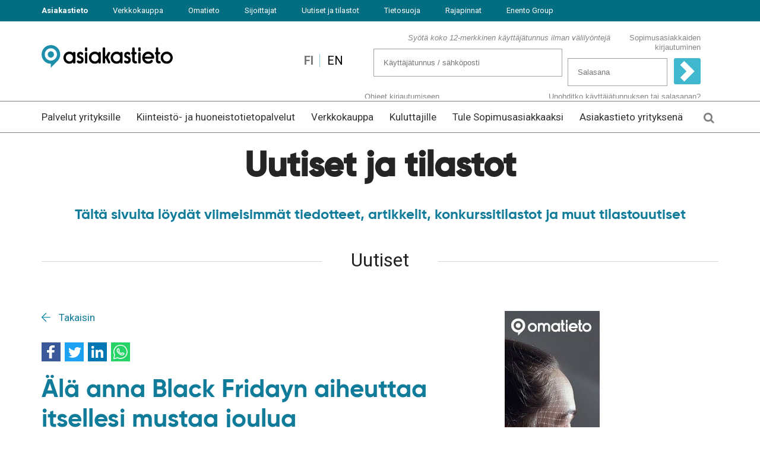

--- FILE ---
content_type: text/html; charset=UTF-8
request_url: https://www.asiakastieto.fi/web/fi/asiakastieto-media/uutiset/ala-anna-black-fridayn-aiheuttaa-itsellesi-mustaa-joulua
body_size: 14106
content:
<!DOCTYPE html>
<!--[if IE 7]><html class="ie ie7" lang="FI"><![endif]-->
<!--[if IE 8]><html class="ie ie8" lang="FI"><![endif]-->
<!--[if IE 9]><html class="ie ie9" lang="FI"><![endif]-->
<!--[if gt IE 9]><!-->
<html class="no-js" cms-id="467" lang="FI">
<head>




<!-- Cookie Information Pop-up Script is required for the SDK -->
<!--<script id="CookieConsent" src="https://policy.app.cookieinformation.com/uc.js" data-culture="FI" type="text/javascript"></script> -->
<!-- Cookie Information TCF Custom Config -->
<script type="text/javascript">
window.cookieInformationCustomConfig={
    "IABTCF2Framework": {
        "allowedVendors": [
            "10",
            "11",
            "12",
            "13",
            "16",
            "21",
            "23",
            "25",
            "28",
            "30",
            "32",
            "33",
            "36",
            "39",
            "44",
            "45",
            "50",
            "52",
            "68",
            "69",
            "73",
            "76",
            "77",
            "82",
            "84",
            "91",
            "98",
            "102",
            "115",
            "122",
            "126",
            "128",
            "130",
            "131",
            "132",
            "142",
            "154",
			"160", 
            "161",
            "202",
            "209",
            "210",
            "241",
            "246",
            "253",
            "264",
            "273",
            "278",
            "290",
            "315",
            "329",
            "345",
            "373",
            "384",
            "385",
            "394",
            "412",
            "415",
            "423",
            "493",
            "506",
            "565",
            "612",
            "620",
            "729",
            "755",
            "772",
            "773",
            "793",
            "804",
            "812",
            "814",
            "851",
            "919",
            "1017",
            "1029",
            "1100",
            "1126",
            "1208",
			"1242"
        ],
        "vendorsRestrictions": []
    }
};
</script>
<!-- hided 26.2.2024-->
<!--<script id="CookieConsent" type="text/javascript" src="https://policy.app.cookieinformation.com/uc.js" data-culture="FI" data-tcf-v2-enabled="true" data-tcf-version="2.2"></script>-->
<script type="text/javascript" src="https://cdn-sitegainer.com/5620467/es6/index.bundle.js"></script> 

<!-- hided 26.2.2024-->
<!-- The initial config of Consent Mode -->
<!--<script type="text/javascript">
var dataLayer = window.dataLayer = window.dataLayer || [];
function gtag() {
  dataLayer.push(arguments);
}
gtag('consent', 'default', {
  ad_storage: 'denied',
  analytics_storage: 'denied',
  wait_for_update: 500,
});
gtag('set', 'ads_data_redaction', true);
</script>-->

<!-- hided 26.2.2024-->
<!-- Google Tag Manager -->
	<!--<script>(function(w,d,s,l,i){w[l]=w[l]||[];w[l].push({'gtm.start':
	new Date().getTime(),event:'gtm.js'});var f=d.getElementsByTagName(s)[0],
	j=d.createElement(s),dl=l!='dataLayer'?'&l='+l:'';j.async=true;j.src=
	'https://gtm.asiakastieto.fi/gtm.js?id='+i+dl;f.parentNode.insertBefore(j,f);
	})(window,document,'script','dataLayer','GTM-KV8MNF');</script>-->
	<!-- End Google Tag Manager -->

<!--added 26.2.2024-->
<script>
window.dataLayer = window.dataLayer || [];
function gtag(){ dataLayer.push(arguments); }
// Set default consent to 'denied' as a placeholder
// Determine actual values based on customer's own requirements
gtag('consent', 'default', {
'ad_storage': 'denied',
'ad_user_data': 'denied',
'ad_personalization': 'denied',
'analytics_storage': 'denied',
'wait_for_update': 500
});
gtag('set', 'ads_data_redaction', true);
</script>

<!-- Google Tag Manager -->
<script>(function(w,d,s,l,i){w[l]=w[l]||[];w[l].push({'gtm.start':
new Date().getTime(),event:'gtm.js'});var f=d.getElementsByTagName(s)[0],
j=d.createElement(s),dl=l!='dataLayer'?'&l='+l:'';j.async=true;j.src=
'https://gtm.asiakastieto.fi/gtm.js?id='+i+dl;f.parentNode.insertBefore(j,f);
})(window,document,'script','dataLayer','GTM-KV8MNF');</script>
<!-- End Google Tag Manager -->

<script id="CookieConsent" type="text/javascript" src=" https://policy.app.cookieinformation.com/uc.js" data-culture="FI" data-tcf-v2-enabled="true" data-tcf-version="2.2" data-gcm-version="2.0"></script>



	
	<meta charset="utf-8" />
	<meta name="viewport" content="width=device-width, initial-scale=1.0" />
	<meta name="google-site-verification" content="cXxjUB24dnifFWPqQqePuurr9IyVu7nDoGqgqkqIm6A" />
	<link rel="shortcut icon" href="https://www.asiakastieto.fi/media/kuvat/favicon.ico">
		
	<title>Älä anna Black Fridayn aiheuttaa itsellesi mustaa joulua - Suomen Asiakastieto Oy</title>  
		
			<!-- Opengraph (Facebook, Twitter, Google+) --> 
		<meta property="og:title" content="Älä anna Black Fridayn aiheuttaa itsellesi mustaa joulua - Suomen Asiakastieto Oy" />
		<meta property="og:type" content="article" />
		<meta property="og:url" content="https://www.asiakastieto.fi/web/fi/asiakastieto-media/uutiset/ala-anna-black-fridayn-aiheuttaa-itsellesi-mustaa-joulua" />
	    
		<meta name="twitter:card" content="summary">
		<meta name="twitter:site" content="@asiakastieto">
		<meta name="twitter:title" content="Älä anna Black Fridayn aiheuttaa itsellesi mustaa joulua - Suomen Asiakastieto Oy">
		<meta name="twitter:url" content="https://www.asiakastieto.fi/web/fi/asiakastieto-media/uutiset/ala-anna-black-fridayn-aiheuttaa-itsellesi-mustaa-joulua">
		<meta name="twitter:domain" content="https://www.asiakastieto.fi">
		
					

	<meta property="og:image" content="https://www.asiakastieto.fi/media/press_room/1/releases/asiakastieto-group-tarkkafyrkka-black-friday.jpg" />
	<meta name="twitter:image" content="https://www.asiakastieto.fi/media/press_room/1/releases/asiakastieto-group-tarkkafyrkka-black-friday.jpg" />



	<meta property="og:description" content="Vuosi lähenee loppuaan ja kauppojen tarjoukset kiihtyvät kiihtymistään. Amerikasta on rantautunut nyt entistä voimakkaammin Black Friday -ostopäivä." />
	<meta name="description" content="Vuosi lähenee loppuaan ja kauppojen tarjoukset kiihtyvät kiihtymistään. Amerikasta on rantautunut nyt entistä voimakkaammin Black Friday -ostopäivä." />
			
	 <meta name="facebook-domain-verification" content="t151ejeio6jgrkgwhc1hv8neaulxgj" />
	<meta http-equiv="Content-Type" content="text/html; charset=UTF-8" />
<link rel="canonical" href="https://www.asiakastieto.fi/web/fi/asiakastieto-media/uutiset/ala-anna-black-fridayn-aiheuttaa-itsellesi-mustaa-joulua.html" />

	<link rel="preconnect" href="https://code.jquery.com">
<link rel="preconnect" href="https://cdnjs.cloudflare.com">
<link rel="preconnect" href="https://maxcdn.bootstrapcdn.com">
<link rel="preconnect" href="https://service.giosg.com">
<link rel="preconnect" href="https://www.google.com">
<link rel="preconnect" href="https://www.google.fi">
<link rel="preconnect" href="https://stats.g.doubleclick.net">
<link rel="preconnect" href="https://track.adform.net">
<link rel="preconnect" href="https://www.facebook.com">
<link rel="preconnect" href="https://connect.facebook.net">
<link rel="preconnect" href="https://fonts.googleapis.com">
<link rel="preconnect" href="https://fonts.gstatic.com" crossorigin>
	<script>
	var TRANSLATIONS = {
		'search': 	'Hae',
		'chosen': 	'valittu',
	};
</script>
	<!-- Fonts -->
<link href="https://maxcdn.bootstrapcdn.com/font-awesome/4.7.0/css/font-awesome.min.css" rel="stylesheet">
<link rel="stylesheet" href="https://www.asiakastieto.fi/media/layout/fonts/gilroy/css/gilroy.css?_=1562220083" />

<link rel="preconnect" href="https://fonts.googleapis.com">
<link rel="preconnect" href="https://fonts.gstatic.com" crossorigin>
<link href="https://fonts.googleapis.com/css2?family=Roboto:wght@400;500;700&display=swap" rel="stylesheet">

<!-- jQueryUI -->
<link rel="stylesheet" href="https://www.asiakastieto.fi/media/layout/css/jquery-ui.min.css" />

<!--<link href="https://www.asiakastieto.fi/media/layout/plugins/select2/css/select2.min.css" rel="stylesheet" />-->
<!--<link href="https://www.asiakastieto.fi/media/layout/css/bootstrap.min.css" rel="stylesheet" media="screen" />-->
	
<link rel="stylesheet" href="https://www.asiakastieto.fi/media/layout/css/normalize.min.css" />
<!--<link rel="stylesheet" href="https://www.asiakastieto.fi/media/layout/css/editor.css" />-->

	<link rel="stylesheet" href="https://www.asiakastieto.fi/media/layout/build/css/main.css?_=1751364664" />
	<link rel="stylesheet" href="https://www.asiakastieto.fi/media/layout/build/css/print.css?_=1751364664" />


	 
			<link rel="stylesheet" href="https://www.asiakastieto.fi/media/layout/build/css/newsroom.css?_=1751364664" />	
	



	<script defer src="https://code.jquery.com/jquery-3.1.1.min.js" integrity="sha256-hVVnYaiADRTO2PzUGmuLJr8BLUSjGIZsDYGmIJLv2b8=" crossorigin="anonymous"></script>
<script defer src="https://code.jquery.com/ui/1.12.1/jquery-ui.min.js" integrity="sha256-VazP97ZCwtekAsvgPBSUwPFKdrwD3unUfSGVYrahUqU=" crossorigin="anonymous"></script>
<script defer src="https://cdnjs.cloudflare.com/ajax/libs/fancybox/3.2.5/jquery.fancybox.min.js"></script>

<script src="https://use.typekit.net/txe1vvv.js"></script>
<!--<script>try{Typekit.load({ async: false });}catch(e){}</script>-->

<script defer src="https://cdnjs.cloudflare.com/ajax/libs/popper.js/1.14.3/umd/popper.min.js" integrity="sha384-ZMP7rVo3mIykV+2+9J3UJ46jBk0WLaUAdn689aCwoqbBJiSnjAK/l8WvCWPIPm49" crossorigin="anonymous"></script>
<script defer src="https://cdnjs.cloudflare.com/ajax/libs/bootstrap/4.6.2/js/bootstrap.min.js" integrity="sha512-7rusk8kGPFynZWu26OKbTeI+QPoYchtxsmPeBqkHIEXJxeun4yJ4ISYe7C6sz9wdxeE1Gk3VxsIWgCZTc+vX3g==" crossorigin="anonymous" referrerpolicy="no-referrer"></script>


<script defer src="https://www.asiakastieto.fi/media/layout/js/jquery.matchheight.min.js"></script><!-- -->
<script defer src="https://www.asiakastieto.fi/media/layout/js/jquery.cookie.min.js"></script><!-- -->
<script defer src="https://www.asiakastieto.fi/media/layout/js/jquery.lazy.min.js"></script>
<script defer src="https://www.asiakastieto.fi/media/layout/plugins/hyphenator.js"></script>
<script defer src="https://www.asiakastieto.fi/media/layout/plugins/jquery.hoverintent.minified.js"></script>
<script defer src="https://www.asiakastieto.fi/media/layout/plugins/jquery.disablescroll.min.js"></script>
<script defer src="https://www.asiakastieto.fi/media/layout/plugins/parsley.min.js"></script>
<script defer src="https://www.asiakastieto.fi/media/layout/plugins/printthis.min.js"></script>
<script defer src="https://www.asiakastieto.fi/media/layout/plugins/select2/js/select2.min.js"></script>
<script defer src="https://www.asiakastieto.fi/media/layout/js/autocomplete.min.js?_=1582633244"></script><!-- -->


	<script defer src="https://www.asiakastieto.fi/media/layout/build/js/main.js?_=1751364664"></script>

<!--<script defer src="https://www.asiakastieto.fi/media/layout/js/vendor/modernizr.js"></script>-->

		<script defer src="https://www.asiakastieto.fi/media/layout/build/js/newsroom.js?_=1751364664" type="text/javascript"></script>
	
	
</head>
<body lang="FI">

<!-- SDK for inline script that triggers Consent Mode on user consent -->
<script>
window.addEventListener('CookieInformationConsentGiven', function (event) { 
if (CookieInformation.getConsentGivenFor('cookie_cat_statistic')) {
gtag('consent', 'update', {'analytics_storage': 'granted'});
console.log('GTAG Consent');
}
if (CookieInformation.getConsentGivenFor('cookie_cat_marketing')){
gtag('consent', 'update', {'ad_storage': 'granted'});
}
}, false);
</script>

<!-- Google Tag Manager (noscript) -->
<noscript><iframe src="https://gtm.asiakastieto.fi/ns.html?id=GTM-KV8MNF"
height="0" width="0" style="display:none;visibility:hidden"></iframe></noscript>
<!-- End Google Tag Manager (noscript) -->

<!-- Upseller tag v2

<script type="text/javascript">

(function(w, t, h, cid) {

var s='script',o='_Up',e,n;e=t.createElement(s);e.async=1;e.src=h+'embed2.js';w[o]=w[o]||function(){(w[o]._e=w[o]._e||[]).push(arguments)};w[o]._h=h;n=t.getElementsByTagName(s)[0];n.parentNode.insertBefore(e,n);w[o]._UpCId = cid;

})(window, document, 'https://embed.upseller.cloud/', 'asiakastieto-v2');

</script>

End of Upseller tag v2 -->


<div class="header">
	
	<div class="corporate-nav">

		<div class="container">
			<ul>
				
				<li><a href="https://www.asiakastieto.fi">Asiakastieto</a></li>
				<li><a href="https://www.asiakastieto.fi/yritykset/tuotteet-ja-palvelut" target="_blank" rel="noopener noreferrer noreferred">Verkkokauppa</a></li>
				<li><a href="https://www.asiakastieto.fi/omatieto/fi" target="_blank" rel="noopener noreferrer noreferred">Omatieto</a></li>
				<li><a href="https://enento.com/sijoittajat/" target="_blank" rel="noopener noreferrer noreferred">Sijoittajat</a></li>
				<li><a href="https://www.asiakastieto.fi/web/fi/asiakastieto-media.html" target="_blank" rel="noopener noreferrer noreferred">Uutiset ja tilastot</a></li>
				<li><a href="https://www.asiakastieto.fi/web/fi/tietosuoja-gdpr-asiakastiedossa.html" rel="noopener noreferrer noreferred">Tietosuoja</a></li>				
				
								<li><a href="https://www.asiakastieto.fi/web/fi/etusivu/rajapinnat.html">Rajapinnat</a></li>
								
				<li><a href="http://enento.com/" target="_blank" rel="noopener noreferrer noreferred">Enento Group</a></li>

				
								<!-- <li class="en"><a href="https://www.asiakastieto.fi/web/en/frontpage.html">EN</a></li> -->
				<li class="en"><a href="https://www.asiakastieto.fi/web/en/">EN</a></li>
							</ul>
		</div>
	</div>
	<div class="topbar">
		<div class="container">
						<div class="col-md-3 col-sm-4 col-xs-12">
				<p>
				<a href="https://www.asiakastieto.fi/web/fi/etusivu.html">
					<img src="https://www.asiakastieto.fi/media/layout/img/asiakastieto.png" alt="Asiakastieto.fi logo" height="221" width="42" class="logo">
					<!--<svg width="221" height="42" class="logo" xmlns="http://www.w3.org/2000/svg" viewBox="0 0 481.3 92.8"><path d="M37.2 47.2c0 5.6 4.5 10.1 10.1 10.1s10.1-4.5 10.1-10.1-4.5-10.1-10.1-10.1-10.1 4.5-10.1 10.1z"/><path d="M47.2 0C21.2 0 0 21.2 0 47.2c0 10.5 3.4 20.4 9.7 28.7 6.2 8 14.9 14 24.6 16.7.5.1.9.2 1.3.2 2.8 0 5.1-2.3 5.1-5.1 0-2.2-1.4-4.1-3.5-4.8C21.2 78.5 10 63.7 10 47.1c0-9.9 3.9-19.2 10.9-26.3 7-7 16.3-10.9 26.3-10.9 20.5 0 37.1 16.7 37.1 37.1 0 8.4-2.7 16.4-7.9 23-5 6.4-12 11.1-19.8 13.1-1.1.5-2 1.4-2.5 2.6-.2.6-.3 1.2-.3 1.8 0 .8.2 1.6.6 2.4 1.4 2.7 4.5 3.1 6.9 2.2 9.4-3 17.8-9 23.6-16.9 6.1-8.2 9.3-17.9 9.3-28.1 0-12.6-4.9-24.5-13.8-33.4C71.6 4.9 59.8 0 47.2 0z"/><path d="M33.9 21.5c-9.7 5.1-15.7 14.9-15.7 25.7 0 16 13.1 29.1 29.1 29.1 7.8 0 15.1-3 20.6-8.5 5.5-5.5 8.5-12.8 8.5-20.6 0-10.5-5.9-20.3-15.4-25.4-.8-.4-1.6-.7-2.5-.7-1.3 0-2.6.5-3.5 1.5-.9.9-1.5 2.2-1.5 3.5 0 1.8 1 3.5 2.6 4.3 6.3 3.4 10.2 9.8 10.2 16.8 0 5.1-2 9.9-5.6 13.5-3.6 3.6-8.4 5.6-13.5 5.6-10.5 0-19-8.5-19-19 0-7.5 4.3-14.3 11-17.3 1.2-.5 1.7-2.3 1.7-3.8 0-2.8-2.3-5-5-5-.7-.1-1.4 0-2 .3zM136.1 59.6c0 3.1.1 6.2.5 8.8h-5.8l-.5-4.5h-.2c-1.9 2.8-5.5 5.2-10.2 5.2-6.7 0-10.5-5-10.5-10.7 0-9.1 7.8-13.8 20.4-13.7v-.9c0-3.6-1-8.6-7.7-8.5-3.2 0-6.3.9-8.6 2.5l-1.5-4.5c2.6-1.7 6.8-3 11.1-3 10.1 0 13.1 6.9 13.1 14.7v14.6zm-6.3-10.3c-6.1-.1-14.1 1-14.1 8.5 0 4.5 2.8 6.5 5.8 6.5 4.2 0 7.1-2.7 8-6 .2-.7.3-1.5.3-2.2v-6.8zM143.2 61.7c1.8 1.2 5 2.5 8.1 2.5 4.5 0 6.7-2.3 6.7-5.5 0-3.1-1.7-4.8-6.3-6.9-6.1-2.6-9.1-6.1-9.1-10.6 0-6 4.8-10.7 12.1-10.7 3.5 0 6.5 1 8.4 2.2l-1.6 4.8c-1.5-.9-3.8-2-6.8-2-3.8 0-5.8 2.3-5.8 5 0 2.9 1.8 4.3 6.3 6.4 5.8 2.5 9.1 5.8 9.1 11.2 0 6.8-5.1 11.1-13.1 11.1-3.7 0-7.2-1-9.5-2.5l1.5-5zM172.8 25.6c-2.2 0-3.8-1.7-3.8-3.9 0-2.3 1.6-4 3.8-4 2.3 0 3.8 1.7 3.8 4 .1 2.2-1.4 3.9-3.8 3.9zm159.7 0c-2.2 0-3.8-1.7-3.8-3.9 0-2.3 1.6-4 3.8-4 2.3 0 3.8 1.7 3.8 4 .1 2.2-1.3 3.9-3.8 3.9zM169.6 68.4V31.2h6.5v37.2h-6.5zM208.5 59.6c0 3.1.1 6.2.5 8.8h-5.8l-.5-4.5h-.2c-1.9 2.8-5.5 5.2-10.2 5.2-6.7 0-10.5-5-10.5-10.7 0-9.1 7.8-13.8 20.4-13.7v-.9c0-3.6-1-8.6-7.7-8.5-3.2 0-6.3.9-8.6 2.5l-1.5-4.5c2.6-1.7 6.8-3 11.1-3 10.1 0 13.1 6.9 13.1 14.7v14.6zm-6.3-10.3c-6.1-.1-14.1 1-14.1 8.5 0 4.5 2.8 6.5 5.8 6.5 4.2 0 7.1-2.7 8-6 .2-.7.3-1.5.3-2.2v-6.8zM223 48.3h.2c.8-1.4 1.9-2.9 2.8-4.2l9.9-12.9h7.6l-13 15.5 14.7 21.8h-7.8L226 50.6l-3.1 3.8v14h-6.4V16.7h6.4v31.6zM272.9 59.6c0 3.1.1 6.2.5 8.8h-5.8l-.5-4.5h-.2c-1.9 2.8-5.5 5.2-10.2 5.2-6.7 0-10.5-5-10.5-10.7 0-9.1 7.8-13.8 20.4-13.7v-.9c0-3.6-1-8.6-7.7-8.5-3.2 0-6.3.9-8.6 2.5l-1.5-4.5c2.6-1.7 6.8-3 11.2-3 10.1 0 13.1 6.9 13.1 14.7v14.6zm-6.3-10.3c-6.1-.1-14.1 1-14.1 8.5 0 4.5 2.8 6.5 5.8 6.5 4.2 0 7.1-2.7 8-6 .2-.7.3-1.5.3-2.2v-6.8zM279.9 61.7c1.8 1.2 5 2.5 8.1 2.5 4.5 0 6.7-2.3 6.7-5.5 0-3.1-1.7-4.8-6.3-6.9-6.1-2.6-9.1-6.1-9.1-10.6 0-6 4.8-10.7 12.1-10.7 3.5 0 6.5 1 8.4 2.2l-1.6 4.8c-1.5-.9-3.8-2-6.8-2-3.8 0-5.8 2.3-5.8 5 0 2.9 1.8 4.3 6.3 6.4 5.8 2.5 9.1 5.8 9.1 11.2 0 6.8-5.1 11.1-13.1 11.1-3.7 0-7.2-1-9.5-2.5l1.5-5zM315.6 20.3v10.8h8.9V36h-8.9v20.7c0 4.7 1.5 6.9 4.8 6.9 1.5 0 2.5-.2 3.5-.4l.2 4.9c-1.2.5-3.1.8-5.5.8-2.8 0-5.3-.9-6.8-2.7-1.7-1.9-2.5-5-2.5-9.6V36.1h-5.4v-4.9h5.4v-8.7l6.3-2.2zM329.4 68.4V31.2h6.5v37.2h-6.5zM348.2 50.8c.1 9.8 5.5 13.2 11.5 13.2 4.2 0 6.9-.8 9.1-1.8l1.1 4.7c-2.2 1.1-6.1 2.2-11.1 2.2-10.7 0-16.9-7.5-16.9-18.8 0-11.4 6.2-19.9 16.1-19.9 10.8 0 13.8 9.8 13.8 17.1 0 1.5-.1 2.5-.2 3.2h-23.4zm17.3-4.7c.1-5.2-2-10.9-8.2-10.9-6 0-8.6 6.1-9.1 10.9h17.3zM385.7 20.3v10.8h8.9V36h-8.9v20.7c0 4.7 1.5 6.9 4.8 6.9 1.5 0 2.5-.2 3.5-.4l.2 4.9c-1.2.5-3.1.8-5.5.8-2.8 0-5.3-.9-6.8-2.7-1.7-1.9-2.5-5-2.5-9.6V36.1H374v-4.9h5.4v-8.7l6.3-2.2zM412.4 69.1c-9.1 0-16.1-6.9-16.1-19.1 0-12.8 7.5-19.6 16.7-19.6 9.5 0 16.1 7.2 16.1 19.1 0 14-8.7 19.6-16.7 19.6zm.4-4.9c6.1 0 9.8-6.8 9.8-14.5 0-6.1-2.5-14.4-9.8-14.4-7.1 0-9.8 7.8-9.8 14.5-.1 7.6 3.5 14.4 9.8 14.4z"/><g><path d="M452.3 68.3V36.2h-5v-4.9h5v-1.9c-.1-8.7 6.2-12.3 10.6-12.6 2.2-.2 4.8.3 6.7 1l-.9 5.2c-.7-.4-2.6-.9-4-.9-2.9 0-5.9 2.1-5.9 7.3v2.1h8.3v4.9h-8.3v32.1h-6.5zM477.4 25.6c-2.2 0-3.8-1.7-3.8-3.9 0-2.3 1.6-4 3.8-4 2.3 0 3.8 1.7 3.8 4 .1 2.2-1.3 3.9-3.8 3.9zM474.3 68.3v-37h6.4v37h-6.4z"/></g><path d="M439.2 69.1c-2.7 0-4.5-2-4.5-4.7s1.9-4.8 4.6-4.8c2.7 0 4.6 2 4.6 4.8 0 2.7-1.8 4.7-4.7 4.7z"/></svg>-->

					</a></p>
			</div>
			<div class="col-md-9 col-sm-8 col-xs-12 navi-right">
				<div class="languages">
					<ul class="translations">
						<li class="fi"><a href="https://www.asiakastieto.fi/web/fi/">FI</a></li>
						<li class="en"><a href="https://www.asiakastieto.fi/web/en/">EN</a></li>
					</ul>
				</div>
				<div class="login loginForm">
					<!--<form action="https://www.asiakastieto.fi/data/atdb" id="kentat" method="post" class="form-inline" name="kentat" accept-charset="ISO-8859-1" target="_top">
	<p>Sopimusasiakkaiden kirjautuminen</p>
	<input class="user1" name="user1" type="text" maxlength="6" placeholder="Käyttäjätunnus"> 
	<input class="passwd" name="passwd" type="password" placeholder="Salasana"> 
	<button class="btn-login" type="submit">
		<img src="https://www.asiakastieto.fi/media/kuvat/arrow.png" />
		<p class="button-text">Kirjaudu</p>
	</button>
	<div class="links">
		<a href="https://www.asiakastieto.fi/autom_asiakas/AutomAsiakasController.jpf?palvelu=salasanakysely" target="_top">Unohditko salasanan tai käyttäjätunnuksen?</a>
	</div>
</form>-->
<iframe scrolling="no" src="https://www.asiakastieto.fi/opensso/loginform3.jsp" id="loginiframe" name="loginiframe"></iframe>
				</div>
			</div>
		</div>
		<a class="mobile-menu-lock-icon" href="https://www.asiakastieto.fi/sopimusasiakas">
		</a>
		<div class="mobile-menu-icon">
		</div>
	</div>	
	<div class="navigation">
		<div class="mobile-menu">
			<ul class="mobile-ul">



<li class="first level1 hasSubItems"><span class="no-link">Palvelut yrityksille</span><i class="fa-chevron-down js-mobile-trigger"></i><ul class="mobile-ul">

<li class="first level2"><a href="https://www.asiakastieto.fi/web/fi/palvelut-yrityksille/compliance-ja-asiakkaan-tunteminen.html" target="_top">Compliance ja asiakkaan tunteminen</a></li>




<li class="level2"><a href="https://www.asiakastieto.fi/web/fi/palvelut-yrityksille/suojaa-liiketoimintasi-petoksilta.html" target="_top">Suojaa liiketoimintasi petoksilta</a></li>




<li class="level2"><a href="https://www.asiakastieto.fi/web/fi/palvelut-yrityksille/paatoksenteon-tehostaminen-ja-automatisointi.html" target="_top">Päätöksenteon tehostaminen ja automatisointi</a></li>




<li class="level2"><a href="https://www.asiakastieto.fi/web/fi/palvelut-yrityksille/luottoriskien-hallinta.html" target="_top">Luottoriskien hallinta</a></li>




<li class="level2"><a href="https://www.asiakastieto.fi/web/fi/palvelut-yrityksille/esg-ja-vastuullinen-yritystoiminta.html" target="_top">ESG ja vastuullinen yritystoiminta</a></li>




<li class="level2"><a href="https://www.asiakastieto.fi/web/fi/palvelut-yrityksille/tehosta-myyntia-ja-markkinointia.html" target="_top">Tehosta myyntiä ja markkinointia</a></li>




<li class="level2"><a href="https://www.asiakastieto.fi/web/fi/palvelut-yrityksille/tarkista-ennen-kaupantekoa.html" target="_top">Tarkista ennen kaupantekoa</a></li>




<li class="level2"><a href="https://www.asiakastieto.fi/web/fi/palvelut-yrityksille/mika-on-yrityksesi-arvo-ja-asema.html" target="_top">Mikä on yrityksesi arvo ja asema?</a></li>




<li class="level2"><a href="https://www.asiakastieto.fi/web/fi/palvelut-yrityksille/palvelut-kansainvaliseen-kauppaan.html" target="_top">Palvelut kansainväliseen kauppaan</a></li>




<li class="level2"><a href="https://www.asiakastieto.fi/web/fi/palvelut-yrityksille/palvelupaketit.html" target="_top">Palvelupaketit</a></li>




<li class="last level2"><a href="https://www.asiakastieto.fi/web/fi/palvelut-yrityksille/positiivinen-tieto.html" target="_top">Positiivinen tieto</a></li>


</ul></li>






<li class="level1 hasSubItems"><span class="no-link">Kiinteistö- ja huoneistotietopalvelut</span><i class="fa-chevron-down js-mobile-trigger"></i><ul class="mobile-ul">

<li class="first level2"><a href="https://www.asiakastieto.fi/web/fi/kiinteisto-ja-huoneistotiedot/kiinteistotietopalvelut.html" target="_top">Kiinteistötietopalvelut</a></li>




<li class="level2"><a href="https://www.asiakastieto.fi/web/fi/kiinteisto-ja-huoneistotiedot/palvelut-kiinteistonvalittajille.html" target="_top">Palvelut kiinteistönvälittäjille</a></li>




<li class="level2"><a href="https://www.asiakastieto.fi/web/fi/kiinteisto-ja-huoneistotiedot/huoneistotietopalvelut.html" target="_top">Huoneistotietopalvelut</a></li>




<li class="level2"><a href="https://www.asiakastieto.fi/web/fi/kiinteisto-ja-huoneistotiedot/kiinteistoasiakirjojen-luonnostelupalvelu.html" target="_top">Kiinteistöasiakirjojen luonnostelupalvelu</a></li>




<li class="level2"><a href="https://www.asiakastieto.fi/web/fi/kiinteisto-ja-huoneistotiedot/asuntokauppapalvelu.html" target="_top">Asuntokauppapalvelu</a></li>




<li class="level2"><a href="https://www.asiakastieto.fi/web/fi/kiinteisto-ja-huoneistotiedot/hinta-arviopalvelut.html" target="_top">Hinta-arviopalvelut</a></li>




<li class="last level2"><a href="https://www.asiakastieto.fi/web/fi/kiinteisto-ja-huoneistotiedot/asukaskysely.html" target="_top">Asukaskysely</a></li>


</ul></li>






<li class="level1 hasSubItems"><span class="no-link">Verkkokauppa</span><i class="fa-chevron-down js-mobile-trigger"></i><ul class="mobile-ul">

<li class="first level2"><a href="https://www.asiakastieto.fi/web/fi/verkkokauppa/osta-yritysraportteja.html" target="_blank">Osta yritysraportteja</a></li>




<li class="level2"><a href="https://www.asiakastieto.fi/web/fi/verkkokauppa/mainosta-yritystasi-500-yrityksen-kohderyhma-kayttoosi.html" target="_top">Mainosta yritystäsi + 500 yrityksen kohderyhmä käyttöösi</a></li>




<li class="level2"><a href="https://www.asiakastieto.fi/web/fi/verkkokauppa/seuraa-ja-suojaa-yritystasi-tietovahdilla.html" target="_top">Seuraa ja suojaa yritystäsi Tietovahdilla</a></li>




<li class="last level2"><a href="https://www.asiakastieto.fi/web/fi/verkkokauppa/tilaa-ilmaiset-konkurssi-ja-protestilistat.html" target="_top">Tilaa ilmaiset konkurssi- ja protestilistat</a></li>


</ul></li>






<li class="level1 hasSubItems"><span class="no-link">Kuluttajille</span><i class="fa-chevron-down js-mobile-trigger"></i><ul class="mobile-ul">

<li class="first level2"><a href="https://www.asiakastieto.fi/web/fi/kuluttajille/omatieto.fi-palvelu.html" target="_blank">Omatieto.fi-palvelu</a></li>




<li class="level2"><a href="https://www.asiakastieto.fi/web/fi/kuluttajille/tietoa-identiteettivarkauksista.html" target="_top">Tietoa identiteettivarkauksista</a></li>




<li class="level2"><a href="https://www.asiakastieto.fi/web/fi/kuluttajille/tietoa-luottotiedoista.html" target="_top">Tietoa luottotiedoista</a></li>




<li class="last level2"><a href="https://www.asiakastieto.fi/web/fi/kuluttajille/omien-tietojen-tarkastuspyynto.html" target="_top">Omien tietojen tarkastuspyyntö</a></li>


</ul></li>




<li class="level1"><a href="https://www.asiakastieto.fi/web/fi/tule-sopimusasiakkaaksi.html" target="_top">Tule Sopimusasiakkaaksi</a></li>






<li class="last level1 hasSubItems"><span class="no-link">Asiakastieto yrityksenä</span><i class="fa-chevron-down js-mobile-trigger"></i><ul class="mobile-ul">

<li class="first level2"><a href="https://www.asiakastieto.fi/web/fi/asiakastieto-yrityksena/ota-yhteytta.html" target="_top">Ota yhteyttä</a></li>




<li class="level2"><a href="https://www.asiakastieto.fi/web/fi/asiakastieto-yrityksena/yrityksesta.html" target="_top">Yrityksestä</a></li>




<li class="level2"><a href="https://www.asiakastieto.fi/web/fi/asiakastieto-yrityksena/toihin-meille.html" target="_top">Töihin meille</a></li>




<li class="level2"><a href="https://www.asiakastieto.fi/web/fi/asiakastieto-yrityksena/tietosuoja-asiakastiedossa.html" target="_top">Tietosuoja Asiakastiedossa</a></li>




<li class="level2"><a href="https://www.asiakastieto.fi/web/fi/asiakastieto-yrityksena/business-school.html" target="_top">Business School</a></li>




<li class="level2"><a href="https://www.asiakastieto.fi/web/fi/asiakastieto-yrityksena/tietolahteet.html" target="_top">Tietolähteet</a></li>




<li class="level2"><a href="https://www.asiakastieto.fi/web/fi/asiakastieto-yrityksena/tarkkafyrkka.html" target="_top">TarkkaFyrkka</a></li>




<li class="level2"><a href="https://www.asiakastieto.fi/web/fi/asiakastieto-yrityksena/asiakastarinat-ja-referenssit.html" target="_top">Asiakastarinat ja referenssit</a></li>




<li class="last level2"><a href="https://www.asiakastieto.fi/web/fi/asiakastieto-yrityksena/suunnitellut-huoltoikkunat.html" target="_top">Suunnitellut huoltoikkunat</a></li>


</ul></li>


</ul>
			<ul class="mobile-ul js-contract-customer">
				<li class="level1" style="padding-bottom:0;">
										<a href="https://www.asiakastieto.fi/sopimusasiakas">Sopimusasiakkaiden kirjautuminen</a>
									</li>
			</ul>
				
	<div class="site-search-mobile">
	<form action="https://www.asiakastieto.fi/web/fi/hakutulokset.html" method="get">
	<input type="text" name="q" value="" id="search" class="formTextinput" placeholder="Hae sivustolta...">
	<button type="submit" value="Haku" class="formCustomSubmit"><img src="https://www.asiakastieto.fi/media/kuvat/haku_green_mobiili.png" alt="Hae"></button>
	</form>
	</div>
			<div class="languages-mobile">
				<ul class="translations">
					<li class="fi"><a href="https://www.asiakastieto.fi/web/fi/">FI</a></li>
					<li class="en"><a href="https://www.asiakastieto.fi/web/en/">EN</a></li>
				</ul>
			</div>
		</div>
	<div class="border-y-gray">
		<div class="container">
			<div class="col-md-12 nav">
								
<div class="desktop-menu">
<ul class="menu">





	
	
	
	<li class="first level1 hasSubItems"><a class="">Palvelut yrityksille</a>
	
	
	
	

<ul class="level-2">






	
	<li class="first level2"><a href="https://www.asiakastieto.fi/web/fi/palvelut-yrityksille/compliance-ja-asiakkaan-tunteminen.html" class="">Compliance ja asiakkaan tunteminen</a>




	
	<li class="level2"><a href="https://www.asiakastieto.fi/web/fi/palvelut-yrityksille/suojaa-liiketoimintasi-petoksilta.html" class="">Suojaa liiketoimintasi petoksilta</a>




	
	<li class="level2"><a href="https://www.asiakastieto.fi/web/fi/palvelut-yrityksille/paatoksenteon-tehostaminen-ja-automatisointi.html" class="">Päätöksenteon tehostaminen ja automatisointi</a>




	
	<li class="level2"><a href="https://www.asiakastieto.fi/web/fi/palvelut-yrityksille/luottoriskien-hallinta.html" class="">Luottoriskien hallinta</a>




	
	<li class="level2"><a href="https://www.asiakastieto.fi/web/fi/palvelut-yrityksille/esg-ja-vastuullinen-yritystoiminta.html" class="">ESG ja vastuullinen yritystoiminta</a>




	
	<li class="level2 hasSubItems"><a href="https://www.asiakastieto.fi/web/fi/palvelut-yrityksille/tehosta-myyntia-ja-markkinointia.html" class="">Tehosta myyntiä ja markkinointia</a>
	


<ul class="level-3">




	<li class="first level3"><a href="https://www.asiakastieto.fi/web/fi/palvelut-yrityksille/tehosta-myyntia-ja-markkinointia/varmista-kampanjoidesi-onnistuminen.html" class="">Varmista kampanjoidesi onnistuminen</a>




	<li class="level3"><a href="https://www.asiakastieto.fi/web/fi/palvelut-yrityksille/tehosta-myyntia-ja-markkinointia/varmista-asiakasdatasi-laatu.html" class="">Varmista asiakasdatasi laatu</a>




	<li class="level3"><a href="https://www.asiakastieto.fi/web/fi/palvelut-yrityksille/tehosta-myyntia-ja-markkinointia/sahkopostimarkkinointia-emailerilla.html" class="">Sähköpostimarkkinointia Emailerilla</a>




	<li class="last level3"><a href="https://www.asiakastieto.fi/web/fi/palvelut-yrityksille/tehosta-myyntia-ja-markkinointia/goava-discover.html" class="">Goava Discover</a>





</ul>


	




	
	<li class="level2 hasSubItems"><a href="https://www.asiakastieto.fi/web/fi/palvelut-yrityksille/tarkista-ennen-kaupantekoa.html" class="">Tarkista ennen kaupantekoa</a>
	


<ul class="level-3">




	<li class="first level3"><a href="https://www.asiakastieto.fi/web/fi/palvelut-yrityksille/tarkista-ennen-kaupantekoa/luottotiedot-ja-luottoluokitus.html" class="">Yrityksen luottotiedot ja luottoluokitus</a>




	<li class="level3"><a href="https://www.asiakastieto.fi/web/fi/palvelut-yrityksille/tarkista-ennen-kaupantekoa/henkiloiden-luottotiedot-ja-luottoluokitukset.html" class="">Henkilöiden luottotiedot ja luottoluokitukset</a>




	<li class="level3 hasSubItems"><a href="https://www.asiakastieto.fi/web/fi/palvelut-yrityksille/tarkista-ennen-kaupantekoa/valmiit-luottopaatokset.html" class="">Valmiit luottopäätökset</a>




	<li class="level3"><a href="https://www.asiakastieto.fi/web/fi/palvelut-yrityksille/tarkista-ennen-kaupantekoa/tunne-asiakkaasi-taustat.html" class="">Tunne asiakkaasi taustat (PEP- ja pakotetiedot)</a>




	<li class="level3"><a href="https://www.asiakastieto.fi/web/fi/palvelut-yrityksille/tarkista-ennen-kaupantekoa/psd2.html" class="">PSD2</a>




	<li class="level3"><a href="https://www.asiakastieto.fi/web/fi/palvelut-yrityksille/tarkista-ennen-kaupantekoa/kehitetaan-yhdessa-yrityksesi-liiketoimintaa.html" class="">Kehitetään yhdessä yrityksesi liiketoimintaa</a>




	<li class="last level3"><a href="https://www.asiakastieto.fi/web/fi/palvelut-yrityksille/tarkista-ennen-kaupantekoa/nimenkirjoitustarkistus.html" class="">Signature Check -palvelu</a>





</ul>


	




	
	<li class="level2 hasSubItems"><a href="https://www.asiakastieto.fi/web/fi/palvelut-yrityksille/mika-on-yrityksesi-arvo-ja-asema.html" class="">Mikä on yrityksesi arvo ja asema?</a>
	


<ul class="level-3">




	<li class="first level3"><a href="https://www.asiakastieto.fi/web/fi/palvelut-yrityksille/mika-on-yrityksesi-arvo-ja-asema/yritykseni-arvo-euroissa.html" class="">Yritykseni arvo euroissa</a>




	<li class="level3"><a href="https://www.asiakastieto.fi/web/fi/palvelut-yrityksille/mika-on-yrityksesi-arvo-ja-asema/markkina-aseman-selvittaminen.html" class="">Markkina-aseman selvittäminen</a>




	<li class="level3"><a href="https://www.asiakastieto.fi/web/fi/palvelut-yrityksille/mika-on-yrityksesi-arvo-ja-asema/pohjoismainen-kasvusertifikaatti.html" class="">Pohjoismainen kasvusertifikaatti</a>




	<li class="last level3"><a href="https://www.asiakastieto.fi/web/fi/palvelut-yrityksille/mika-on-yrityksesi-arvo-ja-asema/suomen-vahvimmat-sertifikaatti.html" class="">Suomen Vahvimmat -sertifikaatti</a>





</ul>


	




	
	<li class="level2 hasSubItems"><a href="https://www.asiakastieto.fi/web/fi/palvelut-yrityksille/palvelut-kansainvaliseen-kauppaan.html" class="">Palvelut kansainväliseen kauppaan</a>
	


<ul class="level-3">




	<li class="first level3"><a href="https://www.asiakastieto.fi/web/fi/palvelut-yrityksille/palvelut-kansainvaliseen-kauppaan/globaalia-riskin-hallintaa.html" class="">Globaalia riskin hallintaa</a>




	<li class="level3"><a href="https://www.asiakastieto.fi/web/fi/palvelut-yrityksille/palvelut-kansainvaliseen-kauppaan/ulkomaan-valvonta.html" class="">Ulkomaan Valvonta</a>




	<li class="last level3"><a href="https://www.asiakastieto.fi/web/fi/palvelut-yrityksille/palvelut-kansainvaliseen-kauppaan/ulkomaanpalveluiden-kumppanit.html" class="">Ulkomaanpalveluiden kumppanit</a>





</ul>


	




	
	<li class="level2"><a href="https://www.asiakastieto.fi/web/fi/palvelut-yrityksille/palvelupaketit.html" class="">Palvelupaketit</a>




	
	<li class="last level2 hasSubItems"><a href="https://www.asiakastieto.fi/web/fi/palvelut-yrityksille/positiivinen-tieto.html" class="">Positiivinen tieto</a>
	


<ul class="level-3">




	<li class="first level3"><a href="https://www.asiakastieto.fi/web/fi/palvelut-yrityksille/positiivinen-tieto/yrityksen-positiiviset-luottotiedot-blis-palvelussa.html" class="">Yrityksen positiiviset luottotiedot BLIS-palvelussa</a>




	<li class="last level3"><a href="https://www.asiakastieto.fi/web/fi/palvelut-yrityksille/positiivinen-tieto/positiiviset-luottotiedot-kuluttajaluottojen-kyselyjarjestelmassa.html" class="">Kuluttajien positiiviset luottotiedot</a>





</ul>


	



</ul>



	




	
	
	
	<li class="level1 hasSubItems"><a href="https://www.asiakastieto.fi/web/fi/kiinteisto-ja-huoneistotiedot.html" class="">Kiinteistö- ja huoneistotietopalvelut</a>
	
	
	
	

<ul class="level-2">






	
	<li class="first level2"><a href="https://www.asiakastieto.fi/web/fi/kiinteisto-ja-huoneistotiedot/kiinteistotietopalvelut.html" class="">Kiinteistötietopalvelut</a>




	
	<li class="level2"><a href="https://www.asiakastieto.fi/web/fi/kiinteisto-ja-huoneistotiedot/palvelut-kiinteistonvalittajille.html" class="">Palvelut kiinteistönvälittäjille</a>




	
	<li class="level2"><a href="https://www.asiakastieto.fi/web/fi/kiinteisto-ja-huoneistotiedot/huoneistotietopalvelut.html" class="">Huoneistotietopalvelut</a>




	
	<li class="level2"><a href="https://www.asiakastieto.fi/web/fi/kiinteisto-ja-huoneistotiedot/kiinteistoasiakirjojen-luonnostelupalvelu.html" class="">Kiinteistöasiakirjojen luonnostelupalvelu</a>




	
	<li class="level2 hasSubItems"><a href="https://www.asiakastieto.fi/web/fi/kiinteisto-ja-huoneistotiedot/asuntokauppapalvelu.html" class="">Asuntokauppapalvelu</a>
	


<ul class="level-3">




	<li class="first level3"><a href="https://www.asiakastieto.fi/web/fi/kiinteisto-ja-huoneistotiedot/asuntokauppapalvelu/hyodyt-kiinteistonvalittajalle.html" class="">Hyödyt kiinteistönvälittäjälle</a>




	<li class="last level3"><a href="https://www.asiakastieto.fi/web/fi/kiinteisto-ja-huoneistotiedot/asuntokauppapalvelu/hyodyt-pankille.html" class="">Hyödyt pankille</a>





</ul>


	




	
	<li class="level2"><a href="https://www.asiakastieto.fi/web/fi/kiinteisto-ja-huoneistotiedot/hinta-arviopalvelut.html" class="">Hinta-arviopalvelut</a>




	
	<li class="last level2"><a href="https://www.asiakastieto.fi/web/fi/kiinteisto-ja-huoneistotiedot/asukaskysely.html" class="">Asukaskysely</a>



</ul>



	




	
	
	
	<li class="level1 hasSubItems"><a class="">Verkkokauppa</a>
	
	
	
	

<ul class="level-2">






	
	<li class="first level2"><a href="https://www.asiakastieto.fi/web/fi/verkkokauppa/osta-yritysraportteja.html" class="">Osta yritysraportteja</a>




	
	<li class="level2"><a href="https://www.asiakastieto.fi/web/fi/verkkokauppa/mainosta-yritystasi-500-yrityksen-kohderyhma-kayttoosi.html" class="">Mainosta yritystäsi + 500 yrityksen kohderyhmä käyttöösi</a>




	
	<li class="level2"><a href="https://www.asiakastieto.fi/web/fi/verkkokauppa/seuraa-ja-suojaa-yritystasi-tietovahdilla.html" class="">Seuraa ja suojaa yritystäsi Tietovahdilla</a>




	
	<li class="last level2"><a href="https://www.asiakastieto.fi/web/fi/verkkokauppa/tilaa-ilmaiset-konkurssi-ja-protestilistat.html" class="">Tilaa ilmaiset konkurssi- ja protestilistat</a>



</ul>



	




	
	
	
	<li class="level1 hasSubItems"><a class="">Kuluttajille</a>
	
	
	
	

<ul class="level-2">






	
	<li class="first level2 hasSubItems"><a href="https://www.asiakastieto.fi/web/fi/kuluttajille/omatieto.fi-palvelu.html" class="">Omatieto.fi-palvelu</a>
	


<ul class="level-3">




	<li class="first level3"><a href="https://www.asiakastieto.fi/web/fi/kuluttajille/omatieto.fi-palvelu/selvita-omat-luottotietosi.html" class="">Selvitä omat luottotietosi</a>




	<li class="level3"><a href="https://www.asiakastieto.fi/web/fi/kuluttajille/omatieto.fi-palvelu/oma-luottokielto-turvamerkinta.html" class="">Oma luottokielto -turvamerkintä</a>




	<li class="level3"><a href="https://www.asiakastieto.fi/web/fi/kuluttajille/omatieto.fi-palvelu/selvita-luottotietosi-ja-seuraa-niiden-kayttoa.html" class="">Selvitä luottotietosi ja seuraa niiden käyttöä</a>




	<li class="level3"><a href="https://www.asiakastieto.fi/web/fi/kuluttajille/omatieto.fi-palvelu/selvita-toisen-henkilon-luottotiedot.html" class="">Selvitä toisen henkilön luottotiedot</a>




	<li class="level3"><a href="https://www.asiakastieto.fi/web/fi/kuluttajille/omatieto.fi-palvelu/luottotietoraportti-vuokranantajalle.html" class="">Luottotietoraportti vuokranantajalle</a>




	<li class="last level3"><a href="https://www.asiakastieto.fi/web/fi/kuluttajille/omatieto.fi-palvelu/usein-kysyttya.html" class="">Usein kysyttyä</a>





</ul>


	




	
	<li class="level2"><a href="https://www.asiakastieto.fi/web/fi/kuluttajille/tietoa-identiteettivarkauksista.html" class="">Tietoa identiteettivarkauksista</a>




	
	<li class="level2"><a href="https://www.asiakastieto.fi/web/fi/kuluttajille/tietoa-luottotiedoista.html" class="">Tietoa luottotiedoista</a>




	
	<li class="last level2"><a href="https://www.asiakastieto.fi/web/fi/kuluttajille/omien-tietojen-tarkastuspyynto.html" class="">Omien tietojen tarkastuspyyntö</a>



</ul>



	




	
	<li class="level1"><a href="https://www.asiakastieto.fi/web/fi/tule-sopimusasiakkaaksi.html" class="">Tule Sopimusasiakkaaksi</a>
	




	
	
	
	<li class="last level1 hasSubItems"><a class="">Asiakastieto yrityksenä</a>
	
	
	
	

<ul class="level-2">






	
	<li class="first level2"><a href="https://www.asiakastieto.fi/web/fi/asiakastieto-yrityksena/ota-yhteytta.html" class="">Ota yhteyttä</a>




	
	<li class="level2 hasSubItems"><a href="https://www.asiakastieto.fi/web/fi/asiakastieto-yrityksena/yrityksesta.html" class="">Yrityksestä</a>
	


<ul class="level-3">




	<li class="first level3"><a href="https://www.asiakastieto.fi/web/fi/asiakastieto-yrityksena/yrityksesta/asiakas-on-meille-tarkein.html" class="">Asiakas on meille tärkein</a>




	<li class="last level3"><a href="https://www.asiakastieto.fi/web/fi/asiakastieto-yrityksena/yrityksesta/palveluidemme-laatu.html" class="">Palveluidemme laatu</a>





</ul>


	




	
	<li class="level2"><a href="https://www.asiakastieto.fi/web/fi/asiakastieto-yrityksena/toihin-meille.html" class="">Töihin meille</a>




	
	<li class="level2"><a href="https://www.asiakastieto.fi/web/fi/asiakastieto-yrityksena/tietosuoja-asiakastiedossa.html" class="">Tietosuoja Asiakastiedossa</a>




	
	<li class="level2"><a href="https://www.asiakastieto.fi/web/fi/asiakastieto-yrityksena/business-school.html" class="">Business School</a>




	
	<li class="level2 hasSubItems"><a href="https://www.asiakastieto.fi/web/fi/asiakastieto-yrityksena/tietolahteet.html" class="">Tietolähteet</a>
	


<ul class="level-3">




	<li class="first last level3"><a href="https://www.asiakastieto.fi/web/fi/asiakastieto-yrityksena/tietolahteet/yritystietojen-paivitys.html" class="">Yritystietojen päivitys</a>





</ul>


	




	
	<li class="level2"><a href="https://www.asiakastieto.fi/web/fi/asiakastieto-yrityksena/tarkkafyrkka.html" class="">TarkkaFyrkka</a>




	
	<li class="level2"><a href="https://www.asiakastieto.fi/web/fi/asiakastieto-yrityksena/asiakastarinat-ja-referenssit.html" class="">Asiakastarinat ja referenssit</a>




	
	<li class="last level2"><a href="https://www.asiakastieto.fi/web/fi/asiakastieto-yrityksena/suunnitellut-huoltoikkunat.html" class="">Suunnitellut huoltoikkunat</a>



</ul>



	




</ul>
</div>



								<div class="site-search-icon">
				</div>
					
	<div class="site-search">
  	<form action="https://www.asiakastieto.fi/web/fi/hakutulokset.html" method="get">
	<input type="text" name="q" value="" id="search" class="formTextinput" placeholder="Hae sivustolta...">
	<button type="submit" value="Haku" class="formCustomSubmit">Hae</button>
  	</form>
	</div>
			</div>
		</div>
	</div>
	</div>
</div>
<!--
	<div class="corporate-nav">
		<div class="container">
			<ul>
				<li><a href="https://www.asiakastieto.fi">Asiakastieto</a></li>
				<li><a href="https://www.asiakastieto.fi/yritykset/" target="_blank" rel="noopener noreferrer noreferred">Verkkokauppa</a></li>
				<li><a href="https://www.asiakastieto.fi/omatieto/fi" target="_blank" rel="noopener noreferrer noreferred">Omatieto</a></li>
				<li><a href="http://investors.asiakastieto.fi/" target="_blank" rel="noopener noreferrer noreferred">Sijoittajat</a></li>
			</ul>
		</div>
	</div>
-->
<div class="newsroom-header">
	<div class="container">
		<div class="row d-flex align-items-center">
			<div class="col-xs-6">
				<!-- <a href="https://www.asiakastieto.fi/web/fi/asiakastieto-media.html"><img class="header-logo" src="https://www.asiakastieto.fi/media/layout/img/logo-asiakastieto-2x.png" alt="logo" /></a> -->
			</div>
			<div class="col-xs-6 text-right">
									<div class="weather-icon"></div>
					<div class="weather-info"></div>
								
			</div>
		</div>
		<div class="row">
			<div class="col-xs-12 text-center">
				<!--<h1 class="newsroom-frontpage-heading">< % IF:PAGE:ID IS 554 % >Asiakastieto Lab< % ELSE % >Asiakastieto Media< % END IF % ></h1>-->
				
								<span class="newsroom-frontpage-heading">Uutiset ja tilastot</span><h2 class="pt-1">Tältä sivulta löydät viimeisimmät tiedotteet, artikkelit, konkurssitilastot ja muut tilastouutiset</h2>								
				
								<hr class="header-date header-subheading" data-content="Uutiset">
							</div>
		</div>
	</div>
</div>

<main class="site-main">
	<div class="section">
		<div class="container newsroom-newspage">
			<div class="row">
				<div class="col-xs-12 col-md-8">
					<script type="application/ld+json">
{
  "@context" : "http://schema.org",
  "@type" : "Article",
  "name" : "Älä anna Black Fridayn aiheuttaa itsellesi mustaa joulua",
  "author" : "
  }
  "datePublished" : "2018-11-23",
  "image" : "/media/press_room/1/releases/cache/asiakastieto-group-tarkkafyrkka-black-friday-710x480,c,q=85.jpg",
  "articleBody" : ""
}
</script>


<div class="row">
	<div class="col-xs-12 mb-2">
		<a href="javascript:history.back()" class="back-link"><img class="mx-0 back-link-icon" src="https://www.asiakastieto.fi/media/layout/img/ico-arrow-left-2x.png" alt="" /> Takaisin</a>
	</div>
	<div class="col-xs-12 mb-1">
		<a class="share fb" href="https://www.facebook.com/sharer/sharer.php?u=https://www.asiakastieto.fi/web/fi/asiakastieto-media/uutiset/ala-anna-black-fridayn-aiheuttaa-itsellesi-mustaa-joulua.html" target="_blank"><svg xmlns="http://www.w3.org/2000/svg" xmlns:xlink="http://www.w3.org/1999/xlink" viewBox="0 0 32 32" class="at-icon at-icon-facebook" style="width: 32px; height: 32px;"><g><path d="M22 5.16c-.406-.054-1.806-.16-3.43-.16-3.4 0-5.733 1.825-5.733 5.17v2.882H9v3.913h3.837V27h4.604V16.965h3.823l.587-3.913h-4.41v-2.5c0-1.123.347-1.903 2.198-1.903H22V5.16z" fill-rule="evenodd"></path></g></svg></a>
		<a class="share twitter" href="https://twitter.com/share?text=%C3%84l%C3%A4%20anna%20Black%20Fridayn%20aiheuttaa%20itsellesi%20mustaa%20joulua&url=https://www.asiakastieto.fi/web/fi/asiakastieto-media/uutiset/ala-anna-black-fridayn-aiheuttaa-itsellesi-mustaa-joulua.html" target="_blank">
		<svg xmlns="http://www.w3.org/2000/svg" xmlns:xlink="http://www.w3.org/1999/xlink" viewBox="0 0 32 32" class="at-icon at-icon-twitter" style="width: 32px; height: 32px;"><g><path d="M27.996 10.116c-.81.36-1.68.602-2.592.71a4.526 4.526 0 0 0 1.984-2.496 9.037 9.037 0 0 1-2.866 1.095 4.513 4.513 0 0 0-7.69 4.116 12.81 12.81 0 0 1-9.3-4.715 4.49 4.49 0 0 0-.612 2.27 4.51 4.51 0 0 0 2.008 3.755 4.495 4.495 0 0 1-2.044-.564v.057a4.515 4.515 0 0 0 3.62 4.425 4.52 4.52 0 0 1-2.04.077 4.517 4.517 0 0 0 4.217 3.134 9.055 9.055 0 0 1-5.604 1.93A9.18 9.18 0 0 1 6 23.85a12.773 12.773 0 0 0 6.918 2.027c8.3 0 12.84-6.876 12.84-12.84 0-.195-.005-.39-.014-.583a9.172 9.172 0 0 0 2.252-2.336" fill-rule="evenodd"></path></g></svg></a>
		<a class="share linkedin js-share-linkedin" href="https://www.linkedin.com/shareArticle?mini=true&url=https://www.asiakastieto.fi/web/fi/asiakastieto-media/uutiset/ala-anna-black-fridayn-aiheuttaa-itsellesi-mustaa-joulua.html&title=Älä anna Black Fridayn aiheuttaa itsellesi mustaa joulua" target="_blank">
		<svg xmlns="http://www.w3.org/2000/svg" xmlns:xlink="http://www.w3.org/1999/xlink" viewBox="0 0 32 32" class="at-icon at-icon-linkedin" style="width: 32px; height: 32px;"><g><path d="M26 25.963h-4.185v-6.55c0-1.56-.027-3.57-2.175-3.57-2.18 0-2.51 1.7-2.51 3.46v6.66h-4.182V12.495h4.012v1.84h.058c.558-1.058 1.924-2.174 3.96-2.174 4.24 0 5.022 2.79 5.022 6.417v7.386zM8.23 10.655a2.426 2.426 0 0 1 0-4.855 2.427 2.427 0 0 1 0 4.855zm-2.098 1.84h4.19v13.468h-4.19V12.495z" fill-rule="evenodd"></path></g></svg></a>
		
			<a class="share whatsup" href="https://api.whatsapp.com/send?phone=whatsappphonenumber&text=https://www.asiakastieto.fi/web/fi/asiakastieto-media/uutiset/ala-anna-black-fridayn-aiheuttaa-itsellesi-mustaa-joulua" data-text="Älä anna Black Fridayn aiheuttaa itsellesi mustaa joulua" data-href="https://www.asiakastieto.fi/web/fi/asiakastieto-media/uutiset/ala-anna-black-fridayn-aiheuttaa-itsellesi-mustaa-joulua" target="_blank" style="width: 32px; height: 32px; text-align: center;">
		
			<svg xmlns="http://www.w3.org/2000/svg" viewBox="0 0 64 64" aria-labelledby="title" xmlns:xlink="http://www.w3.org/1999/xlink" class="at-icon at-icon-whatsup" style="width: 32px; height: 32px; padding: 4px;">
			  <path data-name="layer2"
			  d="M30.287 2.029A29.769 29.769 0 0 0 5.223 45.266L2.064 60.6a1.158 1.158 0 0 0 1.4 1.361L18.492 58.4A29.76 29.76 0 1 0 30.287 2.029zm17.931 46.2"
			  fill="none" stroke="#ffffff" stroke-linecap="round" stroke-miterlimit="10"
			  stroke-width="4" stroke-linejoin="round"></path>
			  <path data-name="layer1" d="M46.184 38.205l-5.765-1.655a2.149 2.149 0 0 0-2.126.561l-1.41 1.436a2.1 2.1 0 0 1-2.283.482c-2.727-1.1-8.463-6.2-9.927-8.754a2.1 2.1 0 0 1 .166-2.328l1.23-1.592a2.148 2.148 0 0 0 .265-2.183l-2.424-5.485a2.149 2.149 0 0 0-3.356-.769c-1.609 1.361-3.517 3.428-3.749 5.719-.409 4.039 1.323 9.13 7.872 15.242 7.566 7.063 13.626 8 17.571 7.04 2.238-.542 4.026-2.714 5.154-4.493a2.15 2.15 0 0 0-1.218-3.221z"
			  fill="none" stroke="#ffffff" stroke-linecap="round" stroke-miterlimit="10"
			  stroke-width="4" stroke-linejoin="round"></path>
			</svg>
		</a>
		
	</div>
</div>
<div class="row">
	<div class="col-xs-12">
		<h1>Älä anna Black Fridayn aiheuttaa itsellesi mustaa joulua</h1>
		<p class="cat-and-date">Blogi<span class="date ml-1">23.11.2018</span></p>
		
			<img class="newsroom-newspage-main-image" src="https://www.asiakastieto.fi/media/press_room/1/releases/cache/asiakastieto-group-tarkkafyrkka-black-friday-710x480,c,q=85.jpg" alt="Älä anna Black Fridayn aiheuttaa itsellesi mustaa joulua"  />
				
		<p>Vuosi l&auml;henee loppuaan ja kauppojen tarjoukset kiihtyv&auml;t kiihtymist&auml;&auml;n. Isosta Ameriikasta meillekin on rantautunut nyt entist&auml; voimakkaammin Black Friday -ostop&auml;iv&auml;, jonka aikana kaupat ottavat tyhj&auml;t pois ennen lopullista joulusesonkia.</p>

<p>Isoissa alennuksissa on aina hyvi&auml; ja huonoja puolia. Toisaalta voit ostaa halvemmalla niit&auml; tavaroita, joita tarvitset itsellesi tai joulupukin konttiin. Toisaalta taas suuret alennukset saattavat helposti sokaista ostamaan tavaroita, johon sinulla ei ole oikeasti varaa tai sellaista, jonka s&auml;ilytt&auml;miseen hankit seuraavaksi kaapin tai vuokravaraston. Oli sitten musta perjantai tai kirkas keskiviikko, on alelappujen loisteessa hyv&auml; muistaa muutama perusvinkki, jonka avulla voit v&auml;ltt&auml;&auml; pahimmat sudenkuopat tarjoushuumassa.</p>

<ul>
	<li>
	<p>Osta vain sellaista, johon sinulla on oikeasti varaa ja jota oikeasti tarvitset. Hy&ouml;dynn&auml; palautusoikeutta tarvittaessa.</p>
	</li>
	<li>
	<p>Jos ostat luotolla tai osamaksulla, varaudu laskun saapumiseen ja maksuun. Muista huomioida koron vaikutus lopulliseen hintaan.</p>
	</li>
	<li>
	<p>Vertaile hintoja. Googlaamalla tuotteen saat nopeasti selville, onko kyse oikeasti hyv&auml;st&auml; alennuksesta vai vaan isolla prosenttilapulla kikkailusta.</p>
	</li>
	<li>
	<p>Jos mopo l&auml;hti kuitenkin k&auml;sist&auml;, &auml;l&auml; heit&auml; kive&auml; kaivoon. Laskut kannattaa avata ja laskuttajaan kannattaa ottaa heti yhteytt&auml;, jos tilanne n&auml;ytt&auml;&auml; taloutesi kannalta huonolta. Vastuulliset yritykset ja perint&auml;toimistot pyrkiv&auml;t sopimaan uusita maksuaikatauluista kuluttajan kanssa.&nbsp;</p>
	</li>
	<li>
	<p>Jos talous on ollut jo pidemp&auml;&auml;n huonossa kunnossa, kannattaa ottaa yhteytt&auml; esimerkiksi kuntien velkaneuvontaan. Monen el&auml;m&auml; on saanut uuden paremman suunnan nopeasti avun pyyt&auml;misen j&auml;lkeen.&nbsp;</p>
	</li>
</ul>

<p>Jos olet viett&auml;nyt unettomia &ouml;it&auml; ennen tulevaa perjantaita ja pelk&auml;&auml;t, ett&auml; tulet kaikista varoituksista huolimatta sortumaan, aseta itsellesi Oma luottokielto -turvamerkint&auml;. Se est&auml;&auml; tehokkaasti laskulla tai luotolla ostamisen ja on voimassa kaksi vuotta, ellet itse poista sit&auml;. Se auttaa monessa tilanteessa pahimman ostohimon yli ja turvaa my&ouml;s henkil&ouml;tietovarkauksilta, johon se on alun perin my&ouml;s suunniteltu.</p>

<p>TarkkaFyrkka-terveisin<br />
<strong>Heikki Ruponen</strong></p>

<p><a href="https://www.asiakastieto.fi/omatieto/fi/artikkelit/20181219091500">Lue miten voit turvata tietojasi identiteettivarkaita vastaan</a></p>
		
		
			<h3>Liitteet</h3>
			<ul class="attachments">
			
				<li>
					<a href="https://www.asiakastieto.fi/media/press_room/1/releases/asiakastieto-group-tarkkafyrkka-black-friday.jpg" target="_blank">
						<i class="fa fa-file-image-o"></i> /media/press_room/1/releases/asiakastieto-group-tarkkafyrkka-black-friday.jpg
					</a>
				</li>
			
			</ul>
		
	</div>
	<div class="col-xs-12 mt-2">
		<a class="share fb" href="https://www.facebook.com/sharer/sharer.php?u=https://www.asiakastieto.fi/web/fi/asiakastieto-media/uutiset/ala-anna-black-fridayn-aiheuttaa-itsellesi-mustaa-joulua.html" target="_blank"><svg xmlns="http://www.w3.org/2000/svg" xmlns:xlink="http://www.w3.org/1999/xlink" viewBox="0 0 32 32" class="at-icon at-icon-facebook" style="width: 32px; height: 32px;"><g><path d="M22 5.16c-.406-.054-1.806-.16-3.43-.16-3.4 0-5.733 1.825-5.733 5.17v2.882H9v3.913h3.837V27h4.604V16.965h3.823l.587-3.913h-4.41v-2.5c0-1.123.347-1.903 2.198-1.903H22V5.16z" fill-rule="evenodd"></path></g></svg></a>
		<a class="share twitter" href="https://twitter.com/share?text=%C3%84l%C3%A4%20anna%20Black%20Fridayn%20aiheuttaa%20itsellesi%20mustaa%20joulua&url=https://www.asiakastieto.fi/web/fi/asiakastieto-media/uutiset/ala-anna-black-fridayn-aiheuttaa-itsellesi-mustaa-joulua.html" target="_blank">
		<svg xmlns="http://www.w3.org/2000/svg" xmlns:xlink="http://www.w3.org/1999/xlink" viewBox="0 0 32 32" class="at-icon at-icon-twitter" style="width: 32px; height: 32px;"><g><path d="M27.996 10.116c-.81.36-1.68.602-2.592.71a4.526 4.526 0 0 0 1.984-2.496 9.037 9.037 0 0 1-2.866 1.095 4.513 4.513 0 0 0-7.69 4.116 12.81 12.81 0 0 1-9.3-4.715 4.49 4.49 0 0 0-.612 2.27 4.51 4.51 0 0 0 2.008 3.755 4.495 4.495 0 0 1-2.044-.564v.057a4.515 4.515 0 0 0 3.62 4.425 4.52 4.52 0 0 1-2.04.077 4.517 4.517 0 0 0 4.217 3.134 9.055 9.055 0 0 1-5.604 1.93A9.18 9.18 0 0 1 6 23.85a12.773 12.773 0 0 0 6.918 2.027c8.3 0 12.84-6.876 12.84-12.84 0-.195-.005-.39-.014-.583a9.172 9.172 0 0 0 2.252-2.336" fill-rule="evenodd"></path></g></svg></a>
		<a class="share linkedin js-share-linkedin" href="https://www.linkedin.com/shareArticle?mini=true&url=https://www.asiakastieto.fi/web/fi/asiakastieto-media/uutiset/ala-anna-black-fridayn-aiheuttaa-itsellesi-mustaa-joulua.html&title=Älä anna Black Fridayn aiheuttaa itsellesi mustaa joulua" target="_blank">
		<svg xmlns="http://www.w3.org/2000/svg" xmlns:xlink="http://www.w3.org/1999/xlink" viewBox="0 0 32 32" class="at-icon at-icon-linkedin" style="width: 32px; height: 32px;"><g><path d="M26 25.963h-4.185v-6.55c0-1.56-.027-3.57-2.175-3.57-2.18 0-2.51 1.7-2.51 3.46v6.66h-4.182V12.495h4.012v1.84h.058c.558-1.058 1.924-2.174 3.96-2.174 4.24 0 5.022 2.79 5.022 6.417v7.386zM8.23 10.655a2.426 2.426 0 0 1 0-4.855 2.427 2.427 0 0 1 0 4.855zm-2.098 1.84h4.19v13.468h-4.19V12.495z" fill-rule="evenodd"></path></g></svg></a>
		<a class="share googleplus" href="https://plus.google.com/share?https://www.asiakastieto.fi/web/fi/asiakastieto-media/uutiset/ala-anna-black-fridayn-aiheuttaa-itsellesi-mustaa-joulua.html" target="_blank">
		<svg xmlns="http://www.w3.org/2000/svg" xmlns:xlink="http://www.w3.org/1999/xlink" viewBox="0 0 32 32" class="at-icon at-icon-google_plusone_share" style="width: 32px; height: 32px;"><g><path d="M12 15v2.4h3.97c-.16 1.03-1.2 3.02-3.97 3.02-2.39 0-4.34-1.98-4.34-4.42s1.95-4.42 4.34-4.42c1.36 0 2.27.58 2.79 1.08l1.9-1.83C15.47 9.69 13.89 9 12 9c-3.87 0-7 3.13-7 7s3.13 7 7 7c4.04 0 6.72-2.84 6.72-6.84 0-.46-.05-.81-.11-1.16H12zm15 0h-2v-2h-2v2h-2v2h2v2h2v-2h2v-2z" fill-rule="evenodd"></path></g></svg></a>
	</div>
</div>				</div>
				<div class="col-xs-12 col-md-4">
					<a href="https://www.asiakastieto.fi/omatieto/fi/tuotteet/tietovahti?utm_source=At-media" target="_blank">
<img src="https://www.asiakastieto.fi/media/kuvat/cache/tietovahti-omatieto-media-600x600,q=85.jpg" alt="" class="img-fluid mb-2">
</a>										<div class="row no-gutter">
	<div class="col-xs-12">
		<div class="newsroom-search">
			<form class="search-results-form center-block" action="/web/fi/asiakastieto-media/hakutulokset" method="get">
				<div class="input-group">
					<input type="text" placeholder="Hae sivustolta..." name="q" value="" class="search-keywords">
					<input type="hidden" name="dir" value="DESC">
					<span class="input-group-btn">
						<button class="btn btn-default search-submit" type="submit"></button>
					</span>
				</div>
			</form>
		</div>
	</div>
</div><div class="newspage-grey-mobile"><a class="btn btn-lg btn-block newsroom-elem-button" href="https://www.asiakastieto.fi/web/fi/asiakastieto-media/uutiset.html"><img src="https://www.asiakastieto.fi/media/kuvat/ico-news-2x.png" alt="Ikoni"/>Uutisarkisto</a><a class="btn btn-lg btn-block newsroom-elem-button" href="https://www.asiakastieto.fi/web/fi/asiakastieto-media/porssitiedotteet.html"><img src="https://www.asiakastieto.fi/media/kuvat/ico-stocks-2x.png" alt="Ikoni"/>Pörssitiedotteet</a><a class="btn btn-lg btn-block newsroom-elem-button" href="https://www.asiakastieto.fi/web/fi/asiakastieto-media/kuvat-ja-logot.html"><img src="https://www.asiakastieto.fi/media/kuvat/ico-media-2x.png" alt="Ikoni"/>Kuvat ja logot</a></div><a class="btn btn-lg btn-block newsroom-elem-button" href="https://www.asiakastieto.fi/web/fi/asiakastieto-media/artikkelit-ja-blogit.html"><img src="https://www.asiakastieto.fi/media/kuvat/ico-media-2x.png" alt="Ikoni"/>Artikkeli ja blogiarkisto</a><a class="btn btn-lg btn-block newsroom-elem-button" href="https://www.asiakastieto.fi/web/fi/asiakastieto-media/tiedotteet-ja-uutiset.html"><img src="https://www.asiakastieto.fi/media/kuvat/ico-news-2x.png" alt="Ikoni"/>Tiedote- ja uutisarkisto</a>				</div>
			</div>
		</div>
	</div>
</main>
<div class="footer">
	<div class="container">
		<div class="row">
			<!--<div class="col-md-12">-->
						<div class="col-md-3">
<img src="https://www.asiakastieto.fi/media/asiakastieto_100_white.png" class="footer-logo" alt="Logo">
</div><div class="col-md-4 col-md-offset-1">

<div class="row" style="padding-top: 3rem;">
<div class="col-md-6 d-flex flex-column">
	
       <a class="footer-links" href="https://www.asiakastieto.fi/web/fi">Etusivu</a>

       <a class="footer-links" href="https://www.asiakastieto.fi/web/fi/asiakastieto-yrityksena/ota-yhteytta.html">Ota yhteyttä</a>

       <a class="footer-links" href="https://www.asiakastieto.fi/web/fi/palvelut-yrityksille/tarkista-ennen-kaupantekoa/luottotiedot-ja-luottoluokitus-old/sopimusasiakkaaksi.html">Sopimusasiakkaaksi</a>

       <a class="footer-links" href="https://www.asiakastieto.fi/web/fi/asiakastieto-yrityksena/toihin-meille.html">Töihin meille</a>

       <a class="footer-links" href="https://www.asiakastieto.fi/web/fi/asiakastieto-yrityksena/yrityksesta.html">Yrityksestä</a>

</div>
<div class="col-md-6 d-flex flex-column">
	
       <a class="footer-links" href="https://www.asiakastieto.fi/web/fi/palvelut-yrityksille/tarkista-ennen-kaupantekoa.html">Tarkista</a>
	
       <a class="footer-links" href="https://www.asiakastieto.fi/web/fi/palvelut-yrityksille/tehosta-myyntia-ja-markkinointia.html">Tehosta</a>
	
       <a class="footer-links" href="https://www.asiakastieto.fi/web/fi/palvelut-yrityksille/seuraa-ja-yllapida-asiakaskantaasi.html">Seuraa</a>
	
       <a class="footer-links" href="https://www.asiakastieto.fi/web/fi/palvelut-yrityksille/automatisoi-paatoksenteko.html">Automatisoi</a>
	
       <a class="footer-links" href="https://www.asiakastieto.fi/web/fi/palvelut-yrityksille/mika-on-yrityksesi-arvo-ja-asema.html">Yrityksesi arvo</a>
	
</div>
</div></div><div class="col-md-4">
<div class="editor"><div class="footer-contact" style="padding-top: 3rem;">
<p><strong>Suomen Asiakastieto Oy&nbsp;<a href="https://www.asiakastieto.fi/web/fi/asiakastieto-yrityksena/toihin-meille.html"><img align="right" alt="Hyvän mielen työpaikka 2025–26" data-placement="right" height="100" kv_aslink="0" src="https://www.asiakastieto.fi/media/julkaisut/cache/2025-hyvanmielentyopaikka-1080x1080px-round-2025-100x100.png" width="100" /></a></strong><br />
Y-tunnus:&nbsp;0111027-9</p>

<p>Elielinaukio 5 B<br />
00100 Helsinki</p>

<p>Postiosoite: PL 16, 00581 Helsinki</p>
</div></div>
</div><div class="col-md-12 footer-bottom"><a href="https://enento.com/" class="footer-links">Part of Enento Group</a> - <a href="https://www.asiakastieto.fi/web/fi/tietosuoja-gdpr-asiakastiedossa.html" class="footer-links">Cookies</a> - <a href="https://www.asiakastieto.fi/web/fi/asiakastieto-yrityksena/tietosuoja/tutustu-tietosuojakaytantoomme.html" class="footer-links">Privacy Policy</a> - <a href="https://www.asiakastieto.fi/web/fi/saavutettavuusseloste.html" class="footer-links">Saavutettavuusseloste</a> </div>						<!--</div>-->
		</div>
	</div>
</div>


<script>new function(url){function kw(){var e = document.getElementsByTagName('meta');for(var i in e){if (typeof e[i].name != 'undefined' && e[i].name == 'keywords' && typeof e[i].content != 'undefined')return e[i].content;}return null;}var ep={'kw': encodeURIComponent(kw())};var s = document.createElement('script');s.src = url;var helper=function(){var c = CEMClass().setUrl(url).injectForms();for (var i in ep){c.setStaticParam(i, ep[i]);}};var first = true;for (var i in ep){s.src = s.src + (first ? '?' : '&') + i + '=' + encodeURIComponent(ep[i]);first=false;}s.onreadystatechange=function(){if(this.readyState=='complete') helper();};s.onload=helper;document.getElementsByTagName('head')[0].appendChild(s);}('https://t3.lianacem.com/t/5834416119b8d/js');</script>

<!--<script type="text/javascript" src="//s7.addthis.com/js/300/addthis_widget.js#pubid=ra-59dcab64cf299038"></script> -->

<!-- Cookie notice -->
<!--<div class="cookiebar">
<div class="container">
	<div class="row">
	<div class="col-sm-12 col-md-9 cookiebar-text">< % BLOCK:3 ON PAGE:6 % ></div>
	<div class="col-sm-12 col-md-3 cookiebar-btn"><a href="#" class="btn btn-green js-confirm-cookies">Hyväksyn</a></div>
	</div>
</div>
</div>-->

</body>
</html>

--- FILE ---
content_type: text/html;charset=UTF-8
request_url: https://www.asiakastieto.fi/opensso/loginform3.jsp
body_size: 5296
content:

















<!DOCTYPE html>
<html>
	<head>
		<title>loginform</title>
		<meta http-equiv="Content-Type" content="text/html; charset=utf-8" />
		<!--link rel="stylesheet" href="/opensso/css/bootstrap.css" /-->
		<link rel="stylesheet" href="/opensso/css/aui.css" />
		<link rel="stylesheet" href="/opensso/css/login3.css?v=20190820a" />
		<script type="text/javascript" src="/opensso/js/at_auth_ext3.js?v=20190905a"></script>
		<!-- instanssi: i1-prod -->
		
<style type="text/css">

.kayttajatunnustooltip {
	display: inline-block; 
	position: absolute;
	right: 260px;
	top: 36px;  
}
.kayttajatunnustooltip .tooltiptext {
    margin-left: 160px;
    margin-top : -15px;
    position: absolute;
	left: 0px;
	top: 0px;
    width : 300px;
    visibility: hidden;
    background-color: #FFF;
    border-radius:4px;
    border: 1px solid #aeaeae;
    z-index: 1;
    padding: 5px;
	opacity: 0;
	text-align: left;
}
.kayttajatunnustooltip .tooltiptext::after {
    content: " ";
    position: absolute;
    top: 5%;
    right: 100%; /* To the left of the tooltip */
    margin-top: -5px;
    border-width: 5px;
    border-style: solid;
    border-color: transparent #aeaeae transparent transparent;
}
.kayttajatunnustooltip:hover .tooltiptext {
    visibility: visible;
    opacity: 1;
	font-family: Verdana;
	font-size: 10px;
	color: #333333;
}
</style>
<script type="text/javascript">
function hideTooltip() {
  document.getElementById("tooltip").style.visibility = 'hidden';
}
function showTooltip() {
  document.getElementById("tooltip").style.visibility = 'visible';
}
</script>
	</head>
	
	<body>
		<DIV class=login>
		
            
            <img hidden src="https://www.asiakastieto.fi/opensso/UI/Login?realm=customers"/>
            
			<form action="https://www.asiakastieto.fi/opensso/UI/Login" id="kentat" method="post" class="form-inline" name="kentat" accept-charset="ISO-8859-1"  target="_top">
  				<fieldset>



  				<div class="login-title">
  					<span style="font-style: italic;">Syötä koko 12-merkkinen käyttäjätunnus ilman välilyöntejä</span>
					&nbsp;&nbsp;&nbsp;&nbsp;&nbsp;&nbsp;
  					<span style="font-style: normal;">Sopimusasiakkaiden kirjautuminen</span>
 				</div>
  				<div class="kayttajatunnustooltip">
				  <input name="user1" class="userid" type="text" maxlength="100" placeholder='Käyttäjätunnus / sähköposti' onclick="hideTooltip(); return false;" onmouseover="showTooltip(); return false;"/>
				  <span class="tooltiptext" id="tooltip">Syötä joko rekisteröity sähköpostiosoitteesi tai koko 12-merkkinen käyttäjätunnus välinollineen, esim. 123456000123</span>
				</div>
				<input name="passwd" type="password" class="passwd" placeholder='Salasana' />
				<button id="loginbutton" type="submit" class="btn-login">
				    <img src="/opensso/images/arrow.png">
				</button> 
				</fieldset>
			    <div class="links">
				    <a href='https://www.asiakastieto.fi/pdf/asiakastiedotteet/Kirjautuminen-asiakastiedote-FI.pdf' target="_blank">
				    	Ohjeet kirjautumiseen
				    </a>
					&nbsp;&nbsp;&nbsp;&nbsp;&nbsp;&nbsp;&nbsp;&nbsp;&nbsp;&nbsp;
					&nbsp;&nbsp;&nbsp;&nbsp;&nbsp;&nbsp;&nbsp;&nbsp;&nbsp;&nbsp;
					&nbsp;&nbsp;&nbsp;&nbsp;&nbsp;&nbsp;&nbsp;&nbsp;&nbsp;&nbsp;
					&nbsp;&nbsp;&nbsp;&nbsp;&nbsp;&nbsp;&nbsp;&nbsp;&nbsp;&nbsp;
					&nbsp;&nbsp;&nbsp;&nbsp;&nbsp;
  					
				    <a href='https://www.asiakastieto.fi/autom_asiakas/UnohtunutSalasana/?language=FI' target="_top">Unohditko käyttäjätunnuksen tai salasanan?</a>
			    </div>
			</form>

			<script type="text/javascript">
				var login_form = document.getElementById('kentat');

				if(login_form != null)
				{

					if (login_form.addEventListener)
					{  // all browsers except IE before version 9
						login_form.addEventListener('submit', function(event)
		                {
							login_form.acceptCharset="UTF-8";
			    			event.preventDefault();
			    			atLoginSubmit();
			    			return false;
						}, false);
		            }
		            else
		            {
		            	if (login_form.attachEvent)
		            	{   // IE before version 9
		                	var success = login_form.attachEvent('onsubmit', function(event)
		                    {
								login_form.acceptCharset="UTF-8";
								if ( event.preventDefault ) event.preventDefault();

								event.cancelBubble = true;
			    				event.returnValue = false;
			    				atLoginSubmit();
			    				return false;
							});
		            	}
		            }
				}

			</script>

			<form method="post" name="Login" id="login" action="https://www.asiakastieto.fi/opensso/UI/Login" target="_top">
				<INPUT type="hidden" name="goto"/>
				<INPUT value="false" type="hidden" name="encoded"/>
				<INPUT type="hidden" name="IDToken1"/>
				<INPUT type="hidden" name="IDToken2"/>
				<INPUT value="UTF-8" type="hidden" name="gx_charset"/>
				<INPUT value="customers" type="hidden" name="realm"/>
				<INPUT value="true" type="hidden" name="forceAuth"/>
				<INPUT value="ext" type="hidden" name="source"/>
			</form>

		

		</DIV>

	</body>
</html>






--- FILE ---
content_type: text/html;charset=UTF-8
request_url: https://www.asiakastieto.fi/opensso/loginform3.jsp
body_size: 5283
content:

















<!DOCTYPE html>
<html>
	<head>
		<title>loginform</title>
		<meta http-equiv="Content-Type" content="text/html; charset=utf-8" />
		<!--link rel="stylesheet" href="/opensso/css/bootstrap.css" /-->
		<link rel="stylesheet" href="/opensso/css/aui.css" />
		<link rel="stylesheet" href="/opensso/css/login3.css?v=20190820a" />
		<script type="text/javascript" src="/opensso/js/at_auth_ext3.js?v=20190905a"></script>
		<!-- instanssi: i1-prod -->
		
<style type="text/css">

.kayttajatunnustooltip {
	display: inline-block; 
	position: absolute;
	right: 260px;
	top: 36px;  
}
.kayttajatunnustooltip .tooltiptext {
    margin-left: 160px;
    margin-top : -15px;
    position: absolute;
	left: 0px;
	top: 0px;
    width : 300px;
    visibility: hidden;
    background-color: #FFF;
    border-radius:4px;
    border: 1px solid #aeaeae;
    z-index: 1;
    padding: 5px;
	opacity: 0;
	text-align: left;
}
.kayttajatunnustooltip .tooltiptext::after {
    content: " ";
    position: absolute;
    top: 5%;
    right: 100%; /* To the left of the tooltip */
    margin-top: -5px;
    border-width: 5px;
    border-style: solid;
    border-color: transparent #aeaeae transparent transparent;
}
.kayttajatunnustooltip:hover .tooltiptext {
    visibility: visible;
    opacity: 1;
	font-family: Verdana;
	font-size: 10px;
	color: #333333;
}
</style>
<script type="text/javascript">
function hideTooltip() {
  document.getElementById("tooltip").style.visibility = 'hidden';
}
function showTooltip() {
  document.getElementById("tooltip").style.visibility = 'visible';
}
</script>
	</head>
	
	<body>
		<DIV class=login>
		
            
            <img hidden src="https://www.asiakastieto.fi/opensso/UI/Login?realm=customers"/>
            
			<form action="https://www.asiakastieto.fi/opensso/UI/Login" id="kentat" method="post" class="form-inline" name="kentat" accept-charset="ISO-8859-1"  target="_top">
  				<fieldset>



  				<div class="login-title">
  					<span style="font-style: italic;">Syötä koko 12-merkkinen käyttäjätunnus ilman välilyöntejä</span>
					&nbsp;&nbsp;&nbsp;&nbsp;&nbsp;&nbsp;
  					<span style="font-style: normal;">Sopimusasiakkaiden kirjautuminen</span>
 				</div>
  				<div class="kayttajatunnustooltip">
				  <input name="user1" class="userid" type="text" maxlength="100" placeholder='Käyttäjätunnus / sähköposti' onclick="hideTooltip(); return false;" onmouseover="showTooltip(); return false;"/>
				  <span class="tooltiptext" id="tooltip">Syötä joko rekisteröity sähköpostiosoitteesi tai koko 12-merkkinen käyttäjätunnus välinollineen, esim. 123456000123</span>
				</div>
				<input name="passwd" type="password" class="passwd" placeholder='Salasana' />
				<button id="loginbutton" type="submit" class="btn-login">
				    <img src="/opensso/images/arrow.png">
				</button> 
				</fieldset>
			    <div class="links">
				    <a href='https://www.asiakastieto.fi/pdf/asiakastiedotteet/Kirjautuminen-asiakastiedote-FI.pdf' target="_blank">
				    	Ohjeet kirjautumiseen
				    </a>
					&nbsp;&nbsp;&nbsp;&nbsp;&nbsp;&nbsp;&nbsp;&nbsp;&nbsp;&nbsp;
					&nbsp;&nbsp;&nbsp;&nbsp;&nbsp;&nbsp;&nbsp;&nbsp;&nbsp;&nbsp;
					&nbsp;&nbsp;&nbsp;&nbsp;&nbsp;&nbsp;&nbsp;&nbsp;&nbsp;&nbsp;
					&nbsp;&nbsp;&nbsp;&nbsp;&nbsp;&nbsp;&nbsp;&nbsp;&nbsp;&nbsp;
					&nbsp;&nbsp;&nbsp;&nbsp;&nbsp;
  					
				    <a href='https://www.asiakastieto.fi/autom_asiakas/UnohtunutSalasana/?language=FI' target="_top">Unohditko käyttäjätunnuksen tai salasanan?</a>
			    </div>
			</form>

			<script type="text/javascript">
				var login_form = document.getElementById('kentat');

				if(login_form != null)
				{

					if (login_form.addEventListener)
					{  // all browsers except IE before version 9
						login_form.addEventListener('submit', function(event)
		                {
							login_form.acceptCharset="UTF-8";
			    			event.preventDefault();
			    			atLoginSubmit();
			    			return false;
						}, false);
		            }
		            else
		            {
		            	if (login_form.attachEvent)
		            	{   // IE before version 9
		                	var success = login_form.attachEvent('onsubmit', function(event)
		                    {
								login_form.acceptCharset="UTF-8";
								if ( event.preventDefault ) event.preventDefault();

								event.cancelBubble = true;
			    				event.returnValue = false;
			    				atLoginSubmit();
			    				return false;
							});
		            	}
		            }
				}

			</script>

			<form method="post" name="Login" id="login" action="https://www.asiakastieto.fi/opensso/UI/Login" target="_top">
				<INPUT type="hidden" name="goto"/>
				<INPUT value="false" type="hidden" name="encoded"/>
				<INPUT type="hidden" name="IDToken1"/>
				<INPUT type="hidden" name="IDToken2"/>
				<INPUT value="UTF-8" type="hidden" name="gx_charset"/>
				<INPUT value="customers" type="hidden" name="realm"/>
				<INPUT value="true" type="hidden" name="forceAuth"/>
				<INPUT value="ext" type="hidden" name="source"/>
			</form>

		

		</DIV>

	</body>
</html>






--- FILE ---
content_type: text/css
request_url: https://www.asiakastieto.fi/media/layout/build/css/print.css?_=1751364664
body_size: 1305
content:
@page{size:A4;margin:1rem}@media print{html,body{width:210mm;height:297mm}html{font-size:10pt;-webkit-print-color-adjust:exact}.mobile-menu-icon,.hero .search-holder,.navi-right,.navigation,.site-search-icon,.navigation .container,.footer .col-sm-8.col-md-9.hidden-xs,.grey-box .nosto-button-mobile,.videoWrapper,.visible-xs,.js-error-message.hidden,.formSubmit.mobile,.giosg_chat_now_button,.giosg_chat_now .chatbuttontext,.giosg_chat_now.dock-left,.leipis .hidden-xs,#twitter-widget-0,.video-element{display:none !important;visibility:hidden !important}.three-columns .twitter.match #twitter-widget-0{display:block !important;visibility:visible !important}.wrapper .header{float:left;margin-bottom:2rem}.wrapper .header,.topbar{display:block}.topbar{padding:1rem;height:45px}.topbar .col-md-3.col-sm-4{margin:0;padding:0}.frontpage-hero-banner{height:auto;min-height:150px;max-width:100%;width:auto}.desktop-menu{min-height:65px}.corporate-nav a{font-size:13pt}.row,.col-md-3,.col-sm-4,.col-md-6,.col-md-9 .col-sm-12{float:left}.row .col-sm-12,.row .col-sm-4,.row .col-sm-6{padding:0 10px}.row{width:100%}.col-md-3{width:25%}.col-sm-4{width:30%}.col-md-6{width:50%}.col-md-9{width:75%}.col-sm-12{width:100%}.grey-box{position:relative}.grey-box .nosto-button{bottom:-50px}.frontpage-banner a,h2.frontpage-banner-text,h2.frontpage-banner-text.white-text{font-size:25pt !important;line-height:1.5;color:#fff !important}h2.frontpage-banner-text{top:0;padding:0 1rem}.wrapper .container{margin:0 auto}.yhteystiedot{padding:10px}.wrapper h2,.wrapper p,.nain-paaset-alkuun h3,.wrapper a,.yhteystiedot-content h3,.contact h3,.uutishuone h3,.uutishuoneen-otsikko h4,.twitter h4,.yhteystiedot-otsikko h4{font-size:16pt}.nain-paaset-alkuun h4,.palvelukategoria h4{text-align:left;font-size:20pt}.grey-box.palvelukategoria,.grey-box .palvelunosto-button .match{height:auto !important}.grey-box .nosto-button-palvelukategoria,.grey-box .nosto-button-alapalvelukategoria{font-size:16pt;min-height:30px;height:30px;padding:10px}.wrapper .yhteystiedot p,.yhteystiedot span,.yhteystiedot a,.uutishuone .wrapper p,.frontpage-contact-form .formFieldHolder input,.frontpage-contact-form .formField-select select,.frontpage-contact-form .formField-textarea textarea,.alakategoria-contact-form .submit-alakategoria .formSubmit{font-size:14pt}.row.three-columns .match,.row.three-columns .match *{vertical-align:top}.frontpage-contact-form .formField-firstname,.frontpage-contact-form .formField-lastname,.frontpage-contact-form .formField-phone,.frontpage-contact-form .formField-select select,.frontpage-contact-form .formField-select{width:100%;height:auto;max-height:100%}.frontpage-contact-form .formTextinput,.frontpage-contact-form .formFieldHolder input,.frontpage-contact-form .formField-textarea textarea,.cta-button{box-sizing:border-box}.formCheckboxLabelHolder.sahkopostien-vastaanotto,.sahkopostien-vastaanotto-confidential{display:block}.frontpage-contact-form span.formCheckboxLabel{position:relative}.footer div{width:100%}.hero-banner{padding:40px 0}.palvelukategoria,.palvelukategoria .match{height:auto !important;word-wrap:break-word}.row .alakategoria.contact{min-height:auto;height:auto !important}.col-sm-4-lp a{text-decoration:none}.col-sm-4-lp{width:100%}.col-sm-4-lp .left-element{background-position:top center !important}.col-sm-4-lp .element-position{position:relative}.alakategoria-contact-form{float:left;height:auto !important}.alakategoria-contact-form .formField-firstname,.alakategoria-contact-form .formField-lastname,.alakategoria-contact-form .formField-phone,.alakategoria-contact-form .formField-select,.alakategoria-contact-form .formField-textfield.yritys,.alakategoria-contact-form .formField-textfield.y-tunnus,.alakategoria-contact-form .formField-textfield.titteli{padding-right:0;width:100%}.alakategoria-contact-form .formTextinput,.alakategoria-contact-form .formField-email input,.alakategoria-contact-form .formTelinput,.alakategoria-contact-form .formTextarea,.alakategoria-contact-form .submit-alakategoria{padding:20px;width:calc(100% - 40px)}.printable-area{margin-left:5rem}}

--- FILE ---
content_type: text/css
request_url: https://www.asiakastieto.fi/media/layout/build/css/newsroom.css?_=1751364664
body_size: 2780
content:
body{color:#242424}h1{font-size:42px;color:#107c9a;margin-top:0;margin-bottom:20px;font-weight:500}h2{color:#107c9a;font-size:24px;margin-bottom:15px}h3{color:#107c9a;font-size:20px;margin-bottom:15px}p,a{font-size:16px}a{color:#107c9a;font-size:20px}a:hover{color:#008eaa}hr{border-top:1px solid #e8ebeb}a img{margin:0}input::-ms-clear{display:none}.mt-auto{margin-top:auto !important}.mt-0{margin-top:0 !important}.mb-0{margin-bottom:0 !important}.mt-1{margin-top:15px !important}.mb-1{margin-bottom:15px !important}.ml-1{margin-left:15px !important}.mr-1{margin-right:15px !important}.mb-2{margin-bottom:30px !important}.mt-2{margin-top:30px !important}.pr-1{padding-right:15px !important}.pl-1{padding-left:15px !important}.pt-1{padding-top:15px !important}.pb-1{padding-bottom:15px !important}.pr-2{padding-right:30px !important}.px-2{padding-left:30px !important;padding-right:30px !important}.pb-2{padding-bottom:30px !important}.pt-2{padding-top:30px !important}.text-bold{font-weight:500}.text-grey{color:#7d7d7d}.no-gutter>[class*=col-],.newsroom-newslist-frontpage .no-gutter>[class*=col-]{padding-right:0;padding-left:0}.no-gutter{margin-right:0;margin-left:0}.btn:focus{color:#fff}.d-flex{display:flex}.align-items-center{align-items:center;-webkit-align-items:center;-webkit-box-pack:center}.header{width:100%;max-width:100%;margin:0 auto;background-color:#fff}.menu .container{width:100%}.newsroom-header{margin-top:15px;margin-bottom:20px}.newsroom-header .header-logo{margin:0;width:120px}.newsroom-frontpage-heading{font-size:58px;font-weight:bold;color:#242424;line-height:56px;font-family:"Gilroy-Bold",sans-serif !important;margin-top:18px;margin-bottom:38px}.header-date{color:#7d7d7d;font-size:16px;line-height:1em;height:1.5em;position:relative;outline:0;border:0}.header-date:before{content:"";background-color:#d7d9d9;position:absolute;left:0;top:50%;height:1px;width:100%}.header-date:after{content:attr(data-content);position:relative;display:inline-block;color:#7d7d7d;padding:0 1.5em;line-height:1.4em;background-color:#fff}.header-date.header-subheading{font-family:"Roboto";font-size:32px;font-weight:300}.header-date:after{color:#242424}.weather-icon,.weather-info{display:inline-block;vertical-align:middle}.weather-icon{padding-right:22px}.weather-info p{margin-bottom:0}.weather-info .location{color:#242424;font-size:16px;line-height:23px}.weather-info .weather-desc{color:#7d7d7d;font-size:13px;line-height:23px}.main-newslist{margin-bottom:50px}.bg-grey{background-color:#f5f7f7}.grid-big-and-small{padding-top:60px;padding-bottom:30px}.grid-three-cols{padding-bottom:60px}.grid-two-equal-cols{padding-top:60px;padding-bottom:150px}.newsroom-frontpage .col-sm-12,.newsroom-frontpage .col-sm-6,.newsroom-frontpage .col-sm-4{padding:0 15px}.newsroom-frontpage a p{color:#242424}.newsroom-frontpage .cat-and-date{font-size:13px;color:#242424}.newsroom-frontpage .date{color:#7d7d7d;font-size:13px}.newsroom-order-button{background-color:#008eaa;text-align:left;color:#fff;border-radius:3px;display:flex;align-items:center;-webkit-box-pack:center;-webkit-align-items:center;font-weight:500;margin-right:auto;margin-left:auto;padding-left:20px;padding-right:20px}.newsroom-order-button:hover{color:#fff;background-color:#006f85}.newsroom-order-button img{margin-right:13px}.newsroom-order-button img:last-child{margin-right:0;margin-left:auto;float:right}.form-button{margin-left:0;margin-right:0}.newsroom-frontpage .newsroom-search,.newsroom-newspage .newsroom-search{margin-bottom:30px}.newsroom-frontpage .newsroom-search .search-keywords,.newsroom-frontpage .newsroom-search .search-submit{border:0}.newsroom-frontpage .newsroom-search .search-keywords,.newsroom-newspage .newsroom-search .search-keywords{width:100%}.twitter-block{padding:0 20px}.twitter-block.border-top{border-top:1px solid #e8ebeb;padding-top:24px}.twitter-heading{font-size:18px;color:#107c9a;margin:0}.twitter-heading-block{padding:15px 0;display:flex;align-items:center}.twitter-item{font-size:14px;margin-bottom:20px}.twitter-item a{color:#242424}.twitter-item a:hover{color:#107c9a}.newsroom-statistic-heading{color:#242424}.newslist-icon,.back-link-icon{padding-right:10px;padding-bottom:3px}.newsroom-elem-button{padding:30px;border-radius:3px;background-color:#008eaa;color:#fff;font-size:18px;font-weight:500;display:flex;align-items:center;justify-content:center}.newsroom-elem-button:hover{color:#fff;background-color:#006f85}.newsroom-elem-button img{margin:0;margin-right:12px}.videoWrapper{position:relative;width:100%;height:0;padding-bottom:56.25%}.videoWrapper .video{position:absolute;top:0;left:0;width:100%;height:100%}.newsroom-load-button{border-radius:3px;background-color:#47d7ac;color:#fff;margin-top:33px}.newsroom-load-button:hover{color:#fff;background-color:#22bc8e}.luottolista-heading{color:#242424;font-weight:500;font-size:18px}.newsroom-frontpage-blog-list-item{margin-bottom:20px}.newsroom-contact-section{padding-top:50px;padding-bottom:70px}.newsroom-contact-card h2{margin-top:0;margin-bottom:13px}.newsroom-contact-card .newsroom-contact-label{background-color:#008eaa;border-radius:15px;font-size:14px;font-weight:500;text-align:center;padding:5px 15px;color:#fff}.newsroom-flex-container{display:flex;flex-direction:row;justify-content:flex-start}.newsroom-flex-column{display:flex;flex:0 0 auto;flex-wrap:wrap;flex-direction:column}.newsroom-newspage{margin-bottom:180px}.back-link{font-size:17px;color:#107c9a;cursor:pointer}.back-link:hover{color:#107c9a}.newsroom-newspage .cat-and-date{color:#242424;margin-bottom:50px}.newsroom-newspage .date{color:#7d7d7d}.newsroom-newspage .newsroom-newspage-img-text,.newsroom-newspage .cat-and-date{font-size:16px}.newsroom-newspage p{margin-bottom:30px;font-size:20px}.newsroom-newspage ul{font-size:16px}.newsroom-newspage li{margin-bottom:10px}.newsroom-newspage-main-image{margin-bottom:20px}.newsroom-newspage .newsroom-elem-button{display:flex;align-items:center;justify-content:start;padding-left:20px}.newsroom-newspage .twitter-holder{margin-bottom:30px;border:1px solid #e8ebeb;border-radius:3px}.newsroom-search{margin-bottom:45px;display:flex;align-items:center}.newsroom-search .back-link{position:absolute;left:15px}.newsroom-search .search-keywords,.newsroom-search .search-submit{height:50px}.newsroom-search .input-group{box-shadow:inset 0 1px 3px 0 rgba(0,0,0,.15),4px 4px 4px 0 rgba(0,0,0,.06);border-radius:3px}.newsroom-search .form-control:focus{box-shadow:inset 0 0 3px 0 rgba(0,0,0,.15)}.newsroom-search .search-results-form{width:100%;max-width:546px}.newsroom-search .search-keywords{border:1px solid #d7d9d9;border-radius:3px;color:#242424;font-size:17px;padding:6px 20px}.newsroom-search .search-keywords::-webkit-input-placeholder{color:#242424}.newsroom-search .search-keywords::-moz-placeholder{color:#242424}.newsroom-search .search-keywords:-ms-input-placeholder{color:#242424}.newsroom-search .search-keywords:-moz-placeholder{color:#242424}.newsroom-search .search-submit{background-color:#008eaa;border:1px solid #d7d9d9;border-top-right-radius:3px;border-bottom-right-radius:3px;padding-left:15px;padding-right:15px}.newsroom-search .search-submit:hover{background-color:#006f85}.newsroom-search .search-submit:after{display:inherit;content:"";color:#fff;margin-left:0;width:19px;font-size:19px;line-height:19px;font-family:FontAwesome}.newsroom-search-results{margin-bottom:44px}.newsroom-search-results .cat-and-date{font-size:13px;color:#242424}.newsroom-search-results .date{color:#7d7d7d;font-size:13px}.newsroom-search-results .pagination{margin-top:70px;margin-bottom:0}.newsroom-search-results .pagination a{color:#007e9d;font-size:24px}.newsroom-search-results .pagination span{margin-right:5px;font-size:24px}.newsroom-search-results .pagination span:last-child{margin-right:0}.newsroom-archive{margin-bottom:116px}.newsroom-archive .cat-and-date{font-size:13px;color:#242424}.newsroom-archive .date{color:#7d7d7d;font-size:13px}.newsroom-archive hr{margin-top:15px;margin-bottom:15px}.newsroom-archive .pagination{margin-bottom:0}.newsroom-archive .pagination a{color:#007e9d;font-size:18px}.newsroom-archive .pagination span{margin-right:5px;font-size:18px}.newsroom-archive .pagination span:last-child{margin-right:0}.newsroom-archive .year{border-bottom:1px solid #e8ebeb;padding-bottom:15px}.newsroom-archive .year:last-child{border-bottom:none}.newsroom-logos-and-images{margin-top:40px;margin-bottom:245px}.newsroom-logos-and-images .clearfix{margin-bottom:30px}.newsroom-logos-and-images .clearfix:last-child{margin-bottom:15px}.newsroom-logos-and-images .pagination{margin-bottom:0;margin-top:0}.newsroom-logos-and-images .pagination a{color:#007e9d;font-size:18px}.newsroom-logos-and-images .pagination span{margin-right:5px;font-size:18px}.newsroom-logos-and-images .pagination span:last-child{margin-right:0}.newsroom-logos-and-images-heading{color:#7d7d7d;margin-bottom:20px}.newsroom-logos-and-images hr{margin-top:40px;margin-bottom:40px}.newsroom-media-holder{position:relative;max-width:170px}.newsroom-images-overlay{position:absolute;bottom:0;left:0;right:0;background-color:#107c9a;opacity:0;overflow:hidden;width:100%;height:100%}.newsroom-images-overlay-content{position:absolute;overflow:hidden;top:50%;left:50%;text-align:center;width:100%;transform:translate(-50%, -50%);-ms-transform:translate(-50%, -50%)}.newsroom-media-holder:hover .newsroom-images-overlay{opacity:.8}.newsroom-images-overlay-content .fa{font-size:18px;color:#fff}@media(max-width: 992px){.newsroom-newspage{margin-bottom:100px}.newsroom-newspage .newsroom-order-button{margin-top:50px;max-width:100%}.newsroom-newspage .newsroom-search .search-results-form{max-width:100%}.newsroom-newspage .newsroom-elem-button{margin-bottom:10px}.newsroom-newspage .newsroom-elem-button:last-of-type{margin-bottom:0}.newsroom-search .search-results-form{max-width:100%}.newsroom-search-results .pagination{margin-top:0}}@media(max-width: 789px){.col-sm-12{width:100%}.col-sm-11{width:91.66666667%}.col-sm-10{width:83.33333333%}.col-sm-9{width:75%}.col-sm-8{width:66.66666667%}.col-sm-7{width:58.33333333%}.col-sm-6{width:50%}.col-sm-5{width:41.66666667%}.col-sm-4{width:33.33333333%}.col-sm-3{width:25%}.col-sm-2{width:16.66666667%}.col-sm-1{width:8.33333333%}.col-sm-4-footer{width:100%;display:block}}@media(max-width: 768px){.col-xs-12{width:100%}.col-xs-11{width:91.66666667%}.col-xs-10{width:83.33333333%}.col-xs-9{width:75%}.col-xs-8{width:66.66666667%}.col-xs-7{width:58.33333333%}.col-xs-6{width:50%}.col-xs-5{width:41.66666667%}.col-xs-4{width:33.33333333%}.col-xs-3{width:25%}.col-xs-2{width:16.66666667%}.col-xs-1{width:8.33333333%}h1{font-size:24px;margin-bottom:15px}h2{font-size:20px;margin-top:0;margin-bottom:10px}h3{font-size:18px}.mb-xs-1{margin-bottom:15px !important}.mt-xs-1{margin-top:15px !important}.mb-xs-2{margin-bottom:30px !important}.px-xs-1{padding-left:15px !important;padding-right:15px !important}.py-xs-1{padding-top:15px !important;padding-bottom:15px !important}.text-xs-left{text-align:left}.newsroom-header{margin-bottom:15px}.newsroom-frontpage-heading{font-size:26px;line-height:30px;margin-bottom:0;margin-top:10px}.header-date{margin-bottom:0;margin-top:3px}.header-date.header-subheading{font-size:16px}.newsroom-frontpage .newsroom-search{margin-bottom:10px}.newsroom-frontpage .newsroom-search .search-keywords{border:1px solid #d7d9d9}.main-newslist{margin-bottom:0}.main-newslist hr,.grid-big-and-small hr{margin-top:20px;margin-bottom:15px}.main-newslist .cat-and-date,.grid-big-and-small .cat-and-date{margin-bottom:0}.grid-big-and-small{background-color:#fff;padding-top:0}.newsroom-frontpage .newsroom-flex-column{padding:0}.newsroom-flex-column h3{margin-top:0;font-size:20px}.grid-three-cols{padding-bottom:10px}.grid-three-cols .cat-and-date{margin-bottom:15px}.newsroom-elem-button{margin-bottom:10px;justify-content:left;padding:15px}.newsroom-statistic-heading{text-align:left}.grid-two-equal-cols{background-color:#f5f7f7;padding-top:10px;padding-bottom:0}.luottolista-heading{margin-top:0}.newsroom-frontpage-blog-list-item{margin-bottom:15px}.newsroom-frontpage-blog-list-item .cat-and-date{margin-bottom:0}.newsroom-contact-section{padding-top:0;padding-bottom:40px}.newsroom-newspage{margin-bottom:0}.newsroom-newspage .newspage-grey-mobile{background-color:#f5f7f7;padding-top:15px;margin-left:-15px;margin-right:-15px;padding-left:15px;padding-right:15px}.newsroom-newspage .cat-and-date{margin-bottom:15px}.newsroom-newspage p{font-size:16px}.newsroom-newspage .twitter-item a{font-size:14px}.back-link{font-size:14px}.newsroom-archive{margin-bottom:0}.newsroom-archive .pagination{margin-bottom:20px}.newsroom-logos-and-images .clearfix{margin-bottom:0}.newsroom-images-overlay-content.no-pointers{pointer-events:none}}@media(max-width: 400px){.weather-icon{display:none}}.modal-fix.fade.show{opacity:1}.modal-fix.show .modal-dialog{transform:translate(0, 0)}

--- FILE ---
content_type: text/css
request_url: https://www.asiakastieto.fi/opensso/css/login3.css?v=20190820a
body_size: 2285
content:
.login {
    background-color: #FFFFFF;
    text-align: right;
    height: 108px;
}

.login .links {
	margin-top: 10px;
}

.login .links a {
	color: #858585;
    font-family: "myriad-pro", sans-serif !important;
    font-size: 0.8rem;
    margin: 10px 30px 10px 0;
}

.login .text-spacing {
	color: #FFFFFF;
    vertical-align: -15px;
}

.login .userid {
    padding: 0 0 0 1rem;
    background-color: #FFFFFF;
    color: #A4A3A3;
    border: 1px solid #A4A3A3;
	display: inline-block;
	width: 300px;
	height: 45px;
	vertical-align: top;
    margin: 0 3px 0 3px;
}


.login .passwd {
    padding: 0 0 0 1rem;
    background-color: #FFFFFF;
    color: #A4A3A3;
    border: 1px solid #A4A3A3;
	display: inline-block;
	width: 150px;
	height: 45px;
	vertical-align: top;
    margin: 0 3px 0 3px;
}

.login .btn-login {
	background-color: #40B9CF;
	padding: 5px 10px 1px 10px;
	border: 0;
	border-top-left-radius: 3px;
    border-bottom-left-radius: 3px;
    border-top-right-radius: 3px;
    border-bottom-right-radius: 3px;
	vertical-align: top;
    margin: 0 30px 0 5px;
}

.login .button-text {
	display: none;
}

.login .login-title {
    color: #858585;
    font-family: "myriad-pro", sans-serif !important;
    font-size: 0.8rem;
    margin: 10px 30px 10px 0;
}

@media (max-width: 589px) {

.login form {
	text-align: left;
}

.login img {
	display: none;
}

.login .btn-login {
	width: 100%;
	padding: 20px;
}

.login .button-text {
	display: block;
	margin: 0;
	color: #FFFFFF;
	text-transform: uppercase;
	font-weight: bold;
}

.login .logged-in {
	width: 100%;
	margin-top: -20px;
	background-color: #47d7ac;
	padding: 40px 30px 20px 30px;
}

.logged-in .left {
	text-align: left;
}

.logged-in .right {
	text-align: right;
}

.logged-in p, .logged-in a {
	color: #858585;
	margin-bottom: 10px;
    font-family: "myriad-pro", sans-serif !important;
    font-size: 0.8rem;
	display: block;
}

.logged-in a {
    font-family: "myriad-pro", sans-serif !important;
    font-size: 0.8rem;
	text-decoration: underline;
}



--- FILE ---
content_type: text/javascript
request_url: https://www.asiakastieto.fi/media/layout/build/js/main.js?_=1751364664
body_size: 83861
content:
!function i(r,o,a){function s(t,e){if(!o[t]){if(!r[t]){var n="function"==typeof require&&require;if(!e&&n)return n(t,!0);if(l)return l(t,!0);throw(e=new Error("Cannot find module '"+t+"'")).code="MODULE_NOT_FOUND",e}n=o[t]={exports:{}},r[t][0].call(n.exports,function(e){return s(r[t][1][e]||e)},n,n.exports,i,r,o,a)}return o[t].exports}for(var l="function"==typeof require&&require,e=0;e<a.length;e++)s(a[e]);return s}({1:[function(e,n,i){!function($t,Lt,It){!function(){var e,t;e=this,t=function(e){function r(e){return(r="function"==typeof Symbol&&"symbol"==typeof Symbol.iterator?function(e){return typeof e}:function(e){return e&&"function"==typeof Symbol&&e.constructor===Symbol&&e!==Symbol.prototype?"symbol":typeof e})(e)}function P(e,t){for(var n=0;n<t.length;n++){var i=t[n];i.enumerable=i.enumerable||!1,i.configurable=!0,"value"in i&&(i.writable=!0),Object.defineProperty(e,i.key,i)}}function m(i){for(var e=1;e<arguments.length;e++){var r=null!=arguments[e]?arguments[e]:{},t=Object.keys(r);(t="function"==typeof Object.getOwnPropertySymbols?t.concat(Object.getOwnPropertySymbols(r).filter(function(e){return Object.getOwnPropertyDescriptor(r,e).enumerable})):t).forEach(function(e){var t,n;t=i,n=r[e=e],e in t?Object.defineProperty(t,e,{value:n,enumerable:!0,configurable:!0,writable:!0}):t[e]=n})}return i}function w(e,t){return(e=>{if(Array.isArray(e))return e})(e)||((e,t)=>{var n=[],i=!0,r=!1,o=void 0;try{for(var a,s=e[Symbol.iterator]();!(i=(a=s.next()).done)&&(n.push(a.value),!t||n.length!==t);i=!0);}catch(e){r=!0,o=e}finally{try{i||null==s.return||s.return()}finally{if(r)throw o}}return n})(e,t)||(()=>{throw new TypeError("Invalid attempt to destructure non-iterable instance")})()}function c(e){return(e=>{if(Array.isArray(e)){for(var t=0,n=new Array(e.length);t<e.length;t++)n[t]=e[t];return n}})(e)||(e=>{if(Symbol.iterator in Object(e)||"[object Arguments]"===Object.prototype.toString.call(e))return Array.from(e)})(e)||(()=>{throw new TypeError("Invalid attempt to spread non-iterable instance")})()}function M(){}var t={},n={},i=null,o={mark:M,measure:M};try{"undefined"!=typeof window&&(t=window),"undefined"!=typeof document&&(n=document),"undefined"!=typeof MutationObserver&&(i=MutationObserver),"undefined"!=typeof performance&&(o=performance)}catch(e){}var a=(t.navigator||{}).userAgent,a=void 0===a?"":a,h=t,g=n,z=i,t=o,u=(h.document,!!g.documentElement&&!!g.head&&"function"==typeof g.addEventListener&&"function"==typeof g.createElement),R=~a.indexOf("MSIE")||~a.indexOf("Trident/"),n="___FONT_AWESOME___",q=16,F="fa",H="svg-inline--fa",v="data-fa-i2svg",B="data-fa-pseudo-element",W="data-fa-pseudo-element-pending",U="data-prefix",Q="data-icon",V="fontawesome-i2svg",X="async",Y=["HTML","HEAD","STYLE","SCRIPT"],G=(()=>{try{return"production"===$t.env.NODE_ENV}catch(e){return!1}})(),K={fas:"solid",far:"regular",fal:"light",fad:"duotone",fab:"brands",fak:"kit",fa:"solid"},J={solid:"fas",regular:"far",light:"fal",duotone:"fad",brands:"fab",kit:"fak"},Z="fa-layers-text",ee=/Font Awesome ([5 ]*)(Solid|Regular|Light|Duotone|Brands|Free|Pro|Kit).*/i,te={900:"fas",400:"far",normal:"far",300:"fal"},i=[1,2,3,4,5,6,7,8,9,10],o=i.concat([11,12,13,14,15,16,17,18,19,20]),ne=["class","data-prefix","data-icon","data-fa-transform","data-fa-mask"],s={GROUP:"group",SWAP_OPACITY:"swap-opacity",PRIMARY:"primary",SECONDARY:"secondary"},ie=["xs","sm","lg","fw","ul","li","border","pull-left","pull-right","spin","pulse","rotate-90","rotate-180","rotate-270","flip-horizontal","flip-vertical","flip-both","stack","stack-1x","stack-2x","inverse","layers","layers-text","layers-counter",s.GROUP,s.SWAP_OPACITY,s.PRIMARY,s.SECONDARY].concat(i.map(function(e){return"".concat(e,"x")})).concat(o.map(function(e){return"w-".concat(e)})),re=h.FontAwesomeConfig||{};g&&"function"==typeof g.querySelector&&[["data-family-prefix","familyPrefix"],["data-replacement-class","replacementClass"],["data-auto-replace-svg","autoReplaceSvg"],["data-auto-add-css","autoAddCss"],["data-auto-a11y","autoA11y"],["data-search-pseudo-elements","searchPseudoElements"],["data-observe-mutations","observeMutations"],["data-mutate-approach","mutateApproach"],["data-keep-original-source","keepOriginalSource"],["data-measure-performance","measurePerformance"],["data-show-missing-icons","showMissingIcons"]].forEach(function(e){var e=w(e,2),t=e[0],e=e[1],t=""===(t=(e=>{var t=g.querySelector("script["+e+"]");if(t)return t.getAttribute(e)})(t))||"false"!==t&&("true"===t||t);null!=t&&(re[e]=t)});function oe(){g.removeEventListener("DOMContentLoaded",oe),se=1,ae.map(function(e){return e()})}var a=m({},{familyPrefix:F,replacementClass:H,autoReplaceSvg:!0,autoAddCss:!0,autoA11y:!0,searchPseudoElements:!1,observeMutations:!0,mutateApproach:"async",keepOriginalSource:!0,measurePerformance:!1,showMissingIcons:!0},re),_=(a.autoReplaceSvg||(a.observeMutations=!1),m({},a)),i=(h.FontAwesomeConfig=_,h||{}),l=(i[n]||(i[n]={}),i[n].styles||(i[n].styles={}),i[n].hooks||(i[n].hooks={}),i[n].shims||(i[n].shims=[]),i[n]),ae=[],se=!1;u&&!(se=(g.documentElement.doScroll?/^loaded|^c/:/^loaded|^i|^c/).test(g.readyState))&&g.addEventListener("DOMContentLoaded",oe);function le(){}var ce,ue="pending",fe="settled",f="fulfilled",d="rejected",de=void 0!==Lt&&void 0!==Lt.process&&"function"==typeof Lt.process.emit,pe=void 0===It?setTimeout:It,p=[];function he(){for(var e=0;e<p.length;e++)p[e][0](p[e][1]);ce=!(p=[])}function y(e,t){p.push([e,t]),ce||(ce=!0,pe(he,0))}function me(e,t){function n(e){b(t,e)}try{e(function(e){ye(t,e)},n)}catch(e){n(e)}}function ge(t){var e=t.owner,n=e._state,e=e._data,i=t[n],t=t.then;if("function"==typeof i){n=f;try{e=i(e)}catch(e){b(t,e)}}ve(t,e)||(n===f&&ye(t,e),n===d&&b(t,e))}function ve(t,n){var i;try{if(t===n)throw new TypeError("A promises callback cannot return that same promise.");if(n&&("function"==typeof n||"object"===r(n))){var e=n.then;if("function"==typeof e)return e.call(n,function(e){i||(i=!0,(n===e?be:ye)(t,e))},function(e){i||(i=!0,b(t,e))}),1}}catch(e){return i||b(t,e),1}}function ye(e,t){e!==t&&ve(e,t)||be(e,t)}function be(e,t){e._state===ue&&(e._state=fe,e._data=t,y(_e,e))}function b(e,t){e._state===ue&&(e._state=fe,e._data=t,y(xe,e))}function we(e){e._then=e._then.forEach(ge)}function _e(e){e._state=f,we(e)}function xe(e){e._state=d,we(e),!e._handled&&de&&Lt.process.emit("unhandledRejection",e._data,e)}function Ee(e){Lt.process.emit("rejectionHandled",e)}function x(e){if("function"!=typeof e)throw new TypeError("Promise resolver "+e+" is not a function");if(this instanceof x==!1)throw new TypeError("Failed to construct 'Promise': Please use the 'new' operator, this object constructor cannot be called as a function.");this._then=[],me(e,this)}x.prototype={constructor:x,_state:ue,_then:null,_data:void 0,_handled:!1,then:function(e,t){var n={owner:this,then:new this.constructor(le),fulfilled:e,rejected:t};return!t&&!e||this._handled||(this._handled=!0,this._state===d&&de&&y(Ee,this)),this._state===f||this._state===d?y(ge,n):this._then.push(n),n.then},catch:function(e){return this.then(null,e)}},x.all=function(a){if(Array.isArray(a))return new x(function(n,e){var i=[],r=0;for(var t,o=0;o<a.length;o++)(t=a[o])&&"function"==typeof t.then?t.then((t=>(r++,function(e){i[t]=e,--r||n(i)}))(o),e):i[o]=t;r||n(i)});throw new TypeError("You must pass an array to Promise.all().")},x.race=function(r){if(Array.isArray(r))return new x(function(e,t){for(var n,i=0;i<r.length;i++)(n=r[i])&&"function"==typeof n.then?n.then(e,t):e(n)});throw new TypeError("You must pass an array to Promise.race().")},x.resolve=function(t){return t&&"object"===r(t)&&t.constructor===x?t:new x(function(e){e(t)})},x.reject=function(n){return new x(function(e,t){t(n)})};var E="function"==typeof Promise?Promise:x,T=q,C={size:16,x:0,y:0,rotate:0,flipX:!1,flipY:!1};function Te(e){if(e&&u){for(var t=g.createElement("style"),n=(t.setAttribute("type","text/css"),t.innerHTML=e,g.head.childNodes),i=null,r=n.length-1;-1<r;r--){var o=n[r],a=(o.tagName||"").toUpperCase();-1<["STYLE","LINK"].indexOf(a)&&(i=o)}g.head.insertBefore(t,i)}}var Ce="0123456789abcdefghijklmnopqrstuvwxyzABCDEFGHIJKLMNOPQRSTUVWXYZ";function k(){for(var e=12,t="";0<e--;)t+=Ce[62*Math.random()|0];return t}function S(e){for(var t=[],n=(e||[]).length>>>0;n--;)t[n]=e[n];return t}function ke(e){return e.classList?S(e.classList):(e.getAttribute("class")||"").split(" ").filter(function(e){return e})}function Se(e,t){var t=t.split("-"),n=t[0],t=t.slice(1).join("-");return n!==e||""===t||~ie.indexOf(t)?null:t}function je(e){return"".concat(e).replace(/&/g,"&amp;").replace(/"/g,"&quot;").replace(/'/g,"&#39;").replace(/</g,"&lt;").replace(/>/g,"&gt;")}function j(n){return Object.keys(n||{}).reduce(function(e,t){return e+"".concat(t,": ").concat(n[t],";")},"")}function Ae(e){return e.size!==C.size||e.x!==C.x||e.y!==C.y||e.rotate!==C.rotate||e.flipX||e.flipY}function Ne(e){var t=e.transform,n=e.iconWidth,e={transform:"translate(".concat(e.containerWidth/2," 256)")},i="translate(".concat(32*t.x,", ").concat(32*t.y,") "),r="scale(".concat(t.size/16*(t.flipX?-1:1),", ").concat(t.size/16*(t.flipY?-1:1),") "),t="rotate(".concat(t.rotate," 0 0)");return{outer:e,inner:{transform:"".concat(i," ").concat(r," ").concat(t)},path:{transform:"translate(".concat(n/2*-1," -256)")}}}var De={x:0,y:0,width:"100%",height:"100%"};function Oe(e){return e.attributes&&(e.attributes.fill||(!(1<arguments.length&&void 0!==arguments[1])||arguments[1]))&&(e.attributes.fill="black"),e}function $e(e){var t=e.icons,n=t.main,t=t.mask,i=e.prefix,r=e.iconName,o=e.transform,a=e.symbol,s=e.title,l=e.maskId,c=e.titleId,u=e.extra,e=e.watchable,e=void 0!==e&&e,f=t.found?t:n,d=f.width,f=f.height,p="fak"===i,h=p?"":"fa-w-".concat(Math.ceil(d/f*16)),h=[_.replacementClass,r?"".concat(_.familyPrefix,"-").concat(r):"",h].filter(function(e){return-1===u.classes.indexOf(e)}).filter(function(e){return""!==e||!!e}).concat(u.classes).join(" "),h={children:[],attributes:m({},u.attributes,{"data-prefix":i,"data-icon":r,class:h,role:u.attributes.role||"img",xmlns:"http://www.w3.org/2000/svg",viewBox:"0 0 ".concat(d," ").concat(f)})},p=p&&!~u.classes.indexOf("fa-fw")?{width:"".concat(d/f*16*.0625,"em")}:{},d=(e&&(h.attributes[v]=""),s&&h.children.push({tag:"title",attributes:{id:h.attributes["aria-labelledby"]||"title-".concat(c||k())},children:[s]}),m({},h,{prefix:i,iconName:r,main:n,mask:t,maskId:l,transform:o,symbol:a,styles:m({},p,u.styles)})),l=t.found&&n.found?(e=(f=d).children,c=f.attributes,s=f.mask,h=f.maskId,r=(i=f.main).width,i=i.icon,l=s.width,s=s.icon,f=Ne({transform:f.transform,containerWidth:l,iconWidth:r}),l={tag:"rect",attributes:m({},De,{fill:"white"})},r=i.children?{children:i.children.map(Oe)}:{},i={tag:"g",attributes:m({},f.inner),children:[Oe(m({tag:i.tag,attributes:m({},i.attributes,f.path)},r))]},r={tag:"g",attributes:m({},f.outer),children:[i]},f="mask-".concat(h||k()),i="clip-".concat(h||k()),h={tag:"mask",attributes:m({},De,{id:f,maskUnits:"userSpaceOnUse",maskContentUnits:"userSpaceOnUse"}),children:[l,r]},r={tag:"defs",children:[{tag:"clipPath",attributes:{id:i},children:"g"===(l=s).tag?l.children:[l]},h]},e.push(r,{tag:"rect",attributes:m({fill:"currentColor","clip-path":"url(#".concat(i,")"),mask:"url(#".concat(f,")")},De)}),{children:e,attributes:c}):(p=(o=d).children,t=o.attributes,n=o.main,s=o.transform,0<(o=j(o.styles)).length&&(t.style=o),Ae(s)?(o=Ne({transform:s,containerWidth:n.width,iconWidth:n.width}),p.push({tag:"g",attributes:m({},o.outer),children:[{tag:"g",attributes:m({},o.inner),children:[{tag:n.icon.tag,children:n.icon.children,attributes:m({},n.icon.attributes,o.path)}]}]})):p.push(n.icon),{children:p,attributes:t}),h=l.attributes;return d.children=l.children,d.attributes=h,a?(r=d.prefix,i=d.iconName,f=d.children,e=d.symbol,[{tag:"svg",attributes:{style:"display: none;"},children:[{tag:"symbol",attributes:m({},d.attributes,{id:!0===e?"".concat(r,"-").concat(_.familyPrefix,"-").concat(i):e}),children:f}]}]):(s=(c=d).children,o=c.main,n=c.attributes,Ae(p=c.transform)&&o.found&&!c.mask.found&&(o=o.width/o.height/2,t=.5,n.style=j(m({},c.styles,{"transform-origin":"".concat(o+p.x/16,"em ").concat(t+p.y/16,"em")}))),[{tag:"svg",attributes:n,children:s}])}function Le(e){var t,n=e.content,i=e.width,r=e.height,o=e.transform,a=e.title,s=e.extra,e=e.watchable,e=void 0!==e&&e,l=m({},s.attributes,a?{title:a}:{},{class:s.classes.join(" ")}),e=(e&&(l[v]=""),m({},s.styles)),i=(Ae(o)&&(e.transform=(o=(s={transform:o,startCentered:!0,width:i,height:r}).transform,i=s.width,r=void 0===(r=s.height)?q:r,t="",t=(t=(t+=(s=void 0!==(s=s.startCentered)&&s)&&R?"translate(".concat(o.x/T-(void 0===i?q:i)/2,"em, ").concat(o.y/T-r/2,"em) "):s?"translate(calc(-50% + ".concat(o.x/T,"em), calc(-50% + ").concat(o.y/T,"em)) "):"translate(".concat(o.x/T,"em, ").concat(o.y/T,"em) "))+"scale(".concat(o.size/T*(o.flipX?-1:1),", ").concat(o.size/T*(o.flipY?-1:1),") "))+"rotate(".concat(o.rotate,"deg) ")),e["-webkit-transform"]=e.transform),j(e)),r=(0<i.length&&(l.style=i),[]);return r.push({tag:"span",attributes:l,children:[n]}),a&&r.push({tag:"span",attributes:{class:"sr-only"},children:[a]}),r}function Ie(){}function Pe(e){ze.mark("".concat(A," ").concat(e," ends")),ze.measure("".concat(A," ").concat(e),"".concat(A," ").concat(e," begins"),"".concat(A," ").concat(e," ends"))}function Me(e,t,n,i){for(var r,o,a=Object.keys(e),s=a.length,l=void 0!==i?qe(t,i):t,c=void 0===n?(r=1,e[a[0]]):(r=0,n);r<s;r++)c=l(c,e[o=a[r]],o,e);return c}var ze=_.measurePerformance&&t&&t.mark&&t.measure?t:{mark:Ie,measure:Ie},A='FA "5.15.4"',Re={begin:function(e){return ze.mark("".concat(A," ").concat(e," begins")),function(){return Pe(e)}},end:Pe},qe=function(r,o){return function(e,t,n,i){return r.call(o,e,t,n,i)}};function Fe(e){for(var t="",n=0;n<e.length;n++)t+=("000"+e.charCodeAt(n).toString(16)).slice(-4);return t}function He(){function e(i){return Me(Be,function(e,t,n){return e[n]=Me(t,i,{}),e},{})}Ue=e(function(e,t,n){return t[3]&&(e[t[3]]=n),e}),Qe=e(function(t,e,n){e=e[2];return t[n]=n,e.forEach(function(e){t[e]=n}),t});var r="far"in Be;Ve=Me(We,function(e,t){var n=t[0],i=t[1];return e[n]={prefix:i="far"!==i||r?i:"fas",iconName:t[2]},e},{})}var Be=l.styles,We=l.shims,Ue={},Qe={},Ve={};function Xe(e,t){return(Ue[e]||{})[t]}He();var Ye=l.styles,Ge=function(){return{prefix:null,iconName:null,rest:[]}};function Ke(e){return e.reduce(function(e,t){var n,i=Se(_.familyPrefix,t);return Ye[t]||_.autoFetchSvg&&-1<Object.keys(K).indexOf(t)?e.prefix=t:i?(n="fa"===e.prefix?Ve[i]||{prefix:null,iconName:null}:{},e.iconName=n.iconName||i,e.prefix=n.prefix||e.prefix):t!==_.replacementClass&&0!==t.indexOf("fa-w-")&&e.rest.push(t),e},Ge())}function Je(e,t,n){if(e&&e[t]&&e[t][n])return{prefix:t,iconName:n,icon:e[t][n]}}function N(e){var n,t=e.tag,i=e.attributes,i=void 0===i?{}:i,r=e.children,r=void 0===r?[]:r;return"string"==typeof e?je(e):"<".concat(t," ").concat((n=i,Object.keys(n||{}).reduce(function(e,t){return e+"".concat(t,'="').concat(je(n[t]),'" ')},"").trim()),">").concat(r.map(N).join(""),"</").concat(t,">")}var Ze=function(){};function et(e){return"string"==typeof(e.getAttribute?e.getAttribute(v):null)}var tt={replace:function(e){var t,n=e[0],e=e[1].map(N).join("\n");n.parentNode&&n.outerHTML?n.outerHTML=e+(_.keepOriginalSource&&"svg"!==n.tagName.toLowerCase()?"\x3c!-- ".concat(n.outerHTML," Font Awesome fontawesome.com --\x3e"):""):n.parentNode&&(t=document.createElement("span"),n.parentNode.replaceChild(t,n),t.outerHTML=e)},nest:function(e){var t=e[0],n=e[1];if(~ke(t).indexOf(_.replacementClass))return tt.replace(e);var i=new RegExp("".concat(_.familyPrefix,"-.*")),e=(delete n[0].attributes.style,delete n[0].attributes.id,n[0].attributes.class.split(" ").reduce(function(e,t){return(t===_.replacementClass||t.match(i)?e.toSvg:e.toNode).push(t),e},{toNode:[],toSvg:[]})),n=(n[0].attributes.class=e.toSvg.join(" "),n.map(N).join("\n"));t.setAttribute("class",e.toNode.join(" ")),t.setAttribute(v,""),t.innerHTML=n}};function nt(e){e()}function it(n,e){var i="function"==typeof e?e:Ze;0===n.length?i():(_.mutateApproach===X?h.requestAnimationFrame||nt:nt)(function(){var e=!0!==_.autoReplaceSvg&&tt[_.autoReplaceSvg]||tt.replace,t=Re.begin("mutate");n.map(e),t(),i()})}var rt=!1;function ot(){rt=!1}var D=null;function at(e){var t=e.getAttribute("data-prefix"),n=e.getAttribute("data-icon"),i=void 0!==e.innerText?e.innerText.trim():"",r=Ke(ke(e));return t&&n&&(r.prefix=t,r.iconName=n),r.prefix&&1<i.length?r.iconName=(t=r.prefix,n=e.innerText,(Qe[t]||{})[n]):r.prefix&&1===i.length&&(r.iconName=Xe(r.prefix,Fe(e.innerText))),r}var st=function(e){var t={size:16,x:0,y:0,flipX:!1,flipY:!1,rotate:0};return e?e.toLowerCase().split(" ").reduce(function(e,t){var t=t.toLowerCase().split("-"),n=t[0],i=t.slice(1).join("-");if(n&&"h"===i)e.flipX=!0;else if(n&&"v"===i)e.flipY=!0;else if(i=parseFloat(i),!isNaN(i))switch(n){case"grow":e.size=e.size+i;break;case"shrink":e.size=e.size-i;break;case"left":e.x=e.x-i;break;case"right":e.x=e.x+i;break;case"up":e.y=e.y-i;break;case"down":e.y=e.y+i;break;case"rotate":e.rotate=e.rotate+i}return e},t):t};function lt(e){var t,n=at(e),i=n.iconName,r=n.prefix,n=n.rest,o=(o=(o=e).getAttribute("style"),a=[],a=o?o.split(";").reduce(function(e,t){var t=t.split(":"),n=t[0],t=t.slice(1);return n&&0<t.length&&(e[n]=t.join(":").trim()),e},{}):a),a=st(e.getAttribute("data-fa-transform")),s=null!==(s=(s=e).getAttribute("data-fa-symbol"))&&(""===s||s),l=(c=S((t=e).attributes).reduce(function(e,t){return"class"!==e.name&&"style"!==e.name&&(e[t.name]=t.value),e},{}),l=t.getAttribute("title"),t=t.getAttribute("data-fa-title-id"),_.autoA11y&&(l?c["aria-labelledby"]="".concat(_.replacementClass,"-title-").concat(t||k()):(c["aria-hidden"]="true",c.focusable="false")),c),c=(t=(t=e).getAttribute("data-fa-mask"))?Ke(t.split(" ").map(function(e){return e.trim()})):Ge();return{iconName:i,title:e.getAttribute("title"),titleId:e.getAttribute("data-fa-title-id"),prefix:r,transform:a,symbol:s,mask:c,maskId:e.getAttribute("data-fa-mask-id"),extra:{classes:n,styles:o,attributes:l}}}function O(e){this.name="MissingIcon",this.message=e||"Icon unavailable",this.stack=(new Error).stack}(O.prototype=Object.create(Error.prototype)).constructor=O;var o={fill:"currentColor"},a={attributeType:"XML",repeatCount:"indefinite",dur:"2s"},i={tag:"path",attributes:m({},o,{d:"M156.5,447.7l-12.6,29.5c-18.7-9.5-35.9-21.2-51.5-34.9l22.7-22.7C127.6,430.5,141.5,440,156.5,447.7z M40.6,272H8.5 c1.4,21.2,5.4,41.7,11.7,61.1L50,321.2C45.1,305.5,41.8,289,40.6,272z M40.6,240c1.4-18.8,5.2-37,11.1-54.1l-29.5-12.6 C14.7,194.3,10,216.7,8.5,240H40.6z M64.3,156.5c7.8-14.9,17.2-28.8,28.1-41.5L69.7,92.3c-13.7,15.6-25.5,32.8-34.9,51.5 L64.3,156.5z M397,419.6c-13.9,12-29.4,22.3-46.1,30.4l11.9,29.8c20.7-9.9,39.8-22.6,56.9-37.6L397,419.6z M115,92.4 c13.9-12,29.4-22.3,46.1-30.4l-11.9-29.8c-20.7,9.9-39.8,22.6-56.8,37.6L115,92.4z M447.7,355.5c-7.8,14.9-17.2,28.8-28.1,41.5 l22.7,22.7c13.7-15.6,25.5-32.9,34.9-51.5L447.7,355.5z M471.4,272c-1.4,18.8-5.2,37-11.1,54.1l29.5,12.6 c7.5-21.1,12.2-43.5,13.6-66.8H471.4z M321.2,462c-15.7,5-32.2,8.2-49.2,9.4v32.1c21.2-1.4,41.7-5.4,61.1-11.7L321.2,462z M240,471.4c-18.8-1.4-37-5.2-54.1-11.1l-12.6,29.5c21.1,7.5,43.5,12.2,66.8,13.6V471.4z M462,190.8c5,15.7,8.2,32.2,9.4,49.2h32.1 c-1.4-21.2-5.4-41.7-11.7-61.1L462,190.8z M92.4,397c-12-13.9-22.3-29.4-30.4-46.1l-29.8,11.9c9.9,20.7,22.6,39.8,37.6,56.9 L92.4,397z M272,40.6c18.8,1.4,36.9,5.2,54.1,11.1l12.6-29.5C317.7,14.7,295.3,10,272,8.5V40.6z M190.8,50 c15.7-5,32.2-8.2,49.2-9.4V8.5c-21.2,1.4-41.7,5.4-61.1,11.7L190.8,50z M442.3,92.3L419.6,115c12,13.9,22.3,29.4,30.5,46.1 l29.8-11.9C470,128.5,457.3,109.4,442.3,92.3z M397,92.4l22.7-22.7c-15.6-13.7-32.8-25.5-51.5-34.9l-12.6,29.5 C370.4,72.1,384.4,81.5,397,92.4z"})},n=m({},a,{attributeName:"opacity"}),ct={tag:"g",children:[i,{tag:"circle",attributes:m({},o,{cx:"256",cy:"364",r:"28"}),children:[{tag:"animate",attributes:m({},a,{attributeName:"r",values:"28;14;28;28;14;28;"})},{tag:"animate",attributes:m({},n,{values:"1;0;1;1;0;1;"})}]},{tag:"path",attributes:m({},o,{opacity:"1",d:"M263.7,312h-16c-6.6,0-12-5.4-12-12c0-71,77.4-63.9,77.4-107.8c0-20-17.8-40.2-57.4-40.2c-29.1,0-44.3,9.6-59.2,28.7 c-3.9,5-11.1,6-16.2,2.4l-13.1-9.2c-5.6-3.9-6.9-11.8-2.6-17.2c21.2-27.2,46.4-44.7,91.2-44.7c52.3,0,97.4,29.8,97.4,80.2 c0,67.6-77.4,63.5-77.4,107.8C275.7,306.6,270.3,312,263.7,312z"}),children:[{tag:"animate",attributes:m({},n,{values:"1;0;0;0;0;1;"})}]},{tag:"path",attributes:m({},o,{opacity:"0",d:"M232.5,134.5l7,168c0.3,6.4,5.6,11.5,12,11.5h9c6.4,0,11.7-5.1,12-11.5l7-168c0.3-6.8-5.2-12.5-12-12.5h-23 C237.7,122,232.2,127.7,232.5,134.5z"}),children:[{tag:"animate",attributes:m({},n,{values:"0;0;1;1;0;0;"})}]}]},ut=l.styles;function ft(e){var t=e[0],n=e[1],e=w(e.slice(4),1)[0];return{found:!0,width:t,height:n,icon:Array.isArray(e)?{tag:"g",attributes:{class:"".concat(_.familyPrefix,"-").concat(s.GROUP)},children:[{tag:"path",attributes:{class:"".concat(_.familyPrefix,"-").concat(s.SECONDARY),fill:"currentColor",d:e[0]}},{tag:"path",attributes:{class:"".concat(_.familyPrefix,"-").concat(s.PRIMARY),fill:"currentColor",d:e[1]}}]}:{tag:"path",attributes:{fill:"currentColor",d:e}}}}function dt(i,r){return new E(function(e,t){var n={found:!1,width:512,height:512,icon:ct};if(i&&r&&ut[r]&&ut[r][i])return e(ft(ut[r][i]));i&&r&&!_.showMissingIcons?t(new O("Icon is missing for prefix ".concat(r," with icon name ").concat(i))):e(n)})}var pt=l.styles;function ht(e){var i,r,o,a,s,l,c,t,u,f,n,d,p,h,m,g,v,y,b=lt(e);return~b.extra.classes.indexOf(Z)?(n=e,m=(d=b).title,g=d.transform,d=d.extra,y=v=null,R&&(p=parseInt(getComputedStyle(n).fontSize,10),v=(h=n.getBoundingClientRect()).width/p,y=h.height/p),_.autoA11y&&!m&&(d.attributes["aria-hidden"]="true"),E.resolve([n,Le({content:n.innerHTML,width:v,height:y,transform:g,title:m,extra:d,watchable:!0})])):(i=e,r=b.iconName,o=b.title,a=b.titleId,s=b.prefix,l=b.transform,c=b.symbol,t=b.mask,u=b.maskId,f=b.extra,new E(function(n,e){E.all([dt(r,s),dt(t.iconName,t.prefix)]).then(function(e){var e=w(e,2),t=e[0],e=e[1];n([i,$e({icons:{main:t,mask:e},prefix:s,iconName:r,transform:l,symbol:c,mask:e,maskId:u,title:o,titleId:a,extra:f,watchable:!0})])})}))}function mt(e){var n=1<arguments.length&&void 0!==arguments[1]?arguments[1]:null;if(u){var t=g.documentElement.classList,i=function(e){return t.add("".concat(V,"-").concat(e))},r=function(e){return t.remove("".concat(V,"-").concat(e))},o=_.autoFetchSvg?Object.keys(K):Object.keys(pt),o=[".".concat(Z,":not([").concat(v,"])")].concat(o.map(function(e){return".".concat(e,":not([").concat(v,"])")})).join(", ");if(0!==o.length){var a,s,l=[];try{l=S(e.querySelectorAll(o))}catch(e){}if(0<l.length)return i("pending"),r("complete"),a=Re.begin("onTree"),s=l.reduce(function(e,t){try{var n=ht(t);n&&e.push(n)}catch(e){G||e instanceof O&&console.error(e)}return e},[]),new E(function(t,e){E.all(s).then(function(e){it(e,function(){i("active"),i("complete"),r("pending"),"function"==typeof n&&n(),a(),t()})}).catch(function(){a(),e()})})}}}function gt(e){var t=1<arguments.length&&void 0!==arguments[1]?arguments[1]:null;ht(e).then(function(e){e&&it([e],t)})}function vt(f,d){var p="".concat(W).concat(d.replace(":","-"));return new E(function(n,e){var t,i,r,o,a,s,l,c,u;return null!==f.getAttribute(p)?n():(t=S(f.children).filter(function(e){return e.getAttribute(B)===d})[0],s=(a=h.getComputedStyle(f,d)).getPropertyValue("font-family").match(ee),i=a.getPropertyValue("font-weight"),r=a.getPropertyValue("content"),t&&!s?(f.removeChild(t),n()):void(!s||"none"===r||""===r||(r=a.getPropertyValue("content"),o=~["Solid","Regular","Light","Duotone","Brands","Kit"].indexOf(s[2])?J[s[2].toLowerCase()]:te[i],a=Fe(3===r.length?r.substr(1,1):r),s=Xe(o,a),!(l=s))||t&&t.getAttribute(U)===o&&t.getAttribute(Q)===l?n():(f.setAttribute(p,l),t&&f.removeChild(t),(u=(c={iconName:null,title:null,titleId:null,prefix:null,transform:C,symbol:!1,mask:null,maskId:null,extra:{classes:[],styles:{},attributes:{}}}).extra).attributes[B]=d,dt(s,o).then(function(e){var e=$e(m({},c,{icons:{main:e,mask:Ge()},prefix:o,iconName:l,extra:u,watchable:!0})),t=g.createElement("svg");":before"===d?f.insertBefore(t,f.firstChild):f.appendChild(t),t.outerHTML=e.map(N).join("\n"),f.removeAttribute(p),n()}).catch(e))))})}function yt(e){return E.all([vt(e,":before"),vt(e,":after")])}function bt(e){return!(e.parentNode===document.head||~Y.indexOf(e.tagName.toUpperCase())||e.getAttribute(B)||e.parentNode&&"svg"===e.parentNode.tagName)}function wt(r){if(u)return new E(function(e,t){var n=S(r.querySelectorAll("*")).filter(bt).map(yt),i=Re.begin("searchPseudoElements");rt=!0,E.all(n).then(function(){i(),ot(),e()}).catch(function(){i(),ot(),t()})})}var _t='svg:not(:root).svg-inline--fa {\n  overflow: visible;\n}\n\n.svg-inline--fa {\n  display: inline-block;\n  font-size: inherit;\n  height: 1em;\n  overflow: visible;\n  vertical-align: -0.125em;\n}\n.svg-inline--fa.fa-lg {\n  vertical-align: -0.225em;\n}\n.svg-inline--fa.fa-w-1 {\n  width: 0.0625em;\n}\n.svg-inline--fa.fa-w-2 {\n  width: 0.125em;\n}\n.svg-inline--fa.fa-w-3 {\n  width: 0.1875em;\n}\n.svg-inline--fa.fa-w-4 {\n  width: 0.25em;\n}\n.svg-inline--fa.fa-w-5 {\n  width: 0.3125em;\n}\n.svg-inline--fa.fa-w-6 {\n  width: 0.375em;\n}\n.svg-inline--fa.fa-w-7 {\n  width: 0.4375em;\n}\n.svg-inline--fa.fa-w-8 {\n  width: 0.5em;\n}\n.svg-inline--fa.fa-w-9 {\n  width: 0.5625em;\n}\n.svg-inline--fa.fa-w-10 {\n  width: 0.625em;\n}\n.svg-inline--fa.fa-w-11 {\n  width: 0.6875em;\n}\n.svg-inline--fa.fa-w-12 {\n  width: 0.75em;\n}\n.svg-inline--fa.fa-w-13 {\n  width: 0.8125em;\n}\n.svg-inline--fa.fa-w-14 {\n  width: 0.875em;\n}\n.svg-inline--fa.fa-w-15 {\n  width: 0.9375em;\n}\n.svg-inline--fa.fa-w-16 {\n  width: 1em;\n}\n.svg-inline--fa.fa-w-17 {\n  width: 1.0625em;\n}\n.svg-inline--fa.fa-w-18 {\n  width: 1.125em;\n}\n.svg-inline--fa.fa-w-19 {\n  width: 1.1875em;\n}\n.svg-inline--fa.fa-w-20 {\n  width: 1.25em;\n}\n.svg-inline--fa.fa-pull-left {\n  margin-right: 0.3em;\n  width: auto;\n}\n.svg-inline--fa.fa-pull-right {\n  margin-left: 0.3em;\n  width: auto;\n}\n.svg-inline--fa.fa-border {\n  height: 1.5em;\n}\n.svg-inline--fa.fa-li {\n  width: 2em;\n}\n.svg-inline--fa.fa-fw {\n  width: 1.25em;\n}\n\n.fa-layers svg.svg-inline--fa {\n  bottom: 0;\n  left: 0;\n  margin: auto;\n  position: absolute;\n  right: 0;\n  top: 0;\n}\n\n.fa-layers {\n  display: inline-block;\n  height: 1em;\n  position: relative;\n  text-align: center;\n  vertical-align: -0.125em;\n  width: 1em;\n}\n.fa-layers svg.svg-inline--fa {\n  -webkit-transform-origin: center center;\n          transform-origin: center center;\n}\n\n.fa-layers-counter, .fa-layers-text {\n  display: inline-block;\n  position: absolute;\n  text-align: center;\n}\n\n.fa-layers-text {\n  left: 50%;\n  top: 50%;\n  -webkit-transform: translate(-50%, -50%);\n          transform: translate(-50%, -50%);\n  -webkit-transform-origin: center center;\n          transform-origin: center center;\n}\n\n.fa-layers-counter {\n  background-color: #ff253a;\n  border-radius: 1em;\n  -webkit-box-sizing: border-box;\n          box-sizing: border-box;\n  color: #fff;\n  height: 1.5em;\n  line-height: 1;\n  max-width: 5em;\n  min-width: 1.5em;\n  overflow: hidden;\n  padding: 0.25em;\n  right: 0;\n  text-overflow: ellipsis;\n  top: 0;\n  -webkit-transform: scale(0.25);\n          transform: scale(0.25);\n  -webkit-transform-origin: top right;\n          transform-origin: top right;\n}\n\n.fa-layers-bottom-right {\n  bottom: 0;\n  right: 0;\n  top: auto;\n  -webkit-transform: scale(0.25);\n          transform: scale(0.25);\n  -webkit-transform-origin: bottom right;\n          transform-origin: bottom right;\n}\n\n.fa-layers-bottom-left {\n  bottom: 0;\n  left: 0;\n  right: auto;\n  top: auto;\n  -webkit-transform: scale(0.25);\n          transform: scale(0.25);\n  -webkit-transform-origin: bottom left;\n          transform-origin: bottom left;\n}\n\n.fa-layers-top-right {\n  right: 0;\n  top: 0;\n  -webkit-transform: scale(0.25);\n          transform: scale(0.25);\n  -webkit-transform-origin: top right;\n          transform-origin: top right;\n}\n\n.fa-layers-top-left {\n  left: 0;\n  right: auto;\n  top: 0;\n  -webkit-transform: scale(0.25);\n          transform: scale(0.25);\n  -webkit-transform-origin: top left;\n          transform-origin: top left;\n}\n\n.fa-lg {\n  font-size: 1.3333333333em;\n  line-height: 0.75em;\n  vertical-align: -0.0667em;\n}\n\n.fa-xs {\n  font-size: 0.75em;\n}\n\n.fa-sm {\n  font-size: 0.875em;\n}\n\n.fa-1x {\n  font-size: 1em;\n}\n\n.fa-2x {\n  font-size: 2em;\n}\n\n.fa-3x {\n  font-size: 3em;\n}\n\n.fa-4x {\n  font-size: 4em;\n}\n\n.fa-5x {\n  font-size: 5em;\n}\n\n.fa-6x {\n  font-size: 6em;\n}\n\n.fa-7x {\n  font-size: 7em;\n}\n\n.fa-8x {\n  font-size: 8em;\n}\n\n.fa-9x {\n  font-size: 9em;\n}\n\n.fa-10x {\n  font-size: 10em;\n}\n\n.fa-fw {\n  text-align: center;\n  width: 1.25em;\n}\n\n.fa-ul {\n  list-style-type: none;\n  margin-left: 2.5em;\n  padding-left: 0;\n}\n.fa-ul > li {\n  position: relative;\n}\n\n.fa-li {\n  left: -2em;\n  position: absolute;\n  text-align: center;\n  width: 2em;\n  line-height: inherit;\n}\n\n.fa-border {\n  border: solid 0.08em #eee;\n  border-radius: 0.1em;\n  padding: 0.2em 0.25em 0.15em;\n}\n\n.fa-pull-left {\n  float: left;\n}\n\n.fa-pull-right {\n  float: right;\n}\n\n.fa.fa-pull-left,\n.fas.fa-pull-left,\n.far.fa-pull-left,\n.fal.fa-pull-left,\n.fab.fa-pull-left {\n  margin-right: 0.3em;\n}\n.fa.fa-pull-right,\n.fas.fa-pull-right,\n.far.fa-pull-right,\n.fal.fa-pull-right,\n.fab.fa-pull-right {\n  margin-left: 0.3em;\n}\n\n.fa-spin {\n  -webkit-animation: fa-spin 2s infinite linear;\n          animation: fa-spin 2s infinite linear;\n}\n\n.fa-pulse {\n  -webkit-animation: fa-spin 1s infinite steps(8);\n          animation: fa-spin 1s infinite steps(8);\n}\n\n@-webkit-keyframes fa-spin {\n  0% {\n    -webkit-transform: rotate(0deg);\n            transform: rotate(0deg);\n  }\n  100% {\n    -webkit-transform: rotate(360deg);\n            transform: rotate(360deg);\n  }\n}\n\n@keyframes fa-spin {\n  0% {\n    -webkit-transform: rotate(0deg);\n            transform: rotate(0deg);\n  }\n  100% {\n    -webkit-transform: rotate(360deg);\n            transform: rotate(360deg);\n  }\n}\n.fa-rotate-90 {\n  -ms-filter: "progid:DXImageTransform.Microsoft.BasicImage(rotation=1)";\n  -webkit-transform: rotate(90deg);\n          transform: rotate(90deg);\n}\n\n.fa-rotate-180 {\n  -ms-filter: "progid:DXImageTransform.Microsoft.BasicImage(rotation=2)";\n  -webkit-transform: rotate(180deg);\n          transform: rotate(180deg);\n}\n\n.fa-rotate-270 {\n  -ms-filter: "progid:DXImageTransform.Microsoft.BasicImage(rotation=3)";\n  -webkit-transform: rotate(270deg);\n          transform: rotate(270deg);\n}\n\n.fa-flip-horizontal {\n  -ms-filter: "progid:DXImageTransform.Microsoft.BasicImage(rotation=0, mirror=1)";\n  -webkit-transform: scale(-1, 1);\n          transform: scale(-1, 1);\n}\n\n.fa-flip-vertical {\n  -ms-filter: "progid:DXImageTransform.Microsoft.BasicImage(rotation=2, mirror=1)";\n  -webkit-transform: scale(1, -1);\n          transform: scale(1, -1);\n}\n\n.fa-flip-both, .fa-flip-horizontal.fa-flip-vertical {\n  -ms-filter: "progid:DXImageTransform.Microsoft.BasicImage(rotation=2, mirror=1)";\n  -webkit-transform: scale(-1, -1);\n          transform: scale(-1, -1);\n}\n\n:root .fa-rotate-90,\n:root .fa-rotate-180,\n:root .fa-rotate-270,\n:root .fa-flip-horizontal,\n:root .fa-flip-vertical,\n:root .fa-flip-both {\n  -webkit-filter: none;\n          filter: none;\n}\n\n.fa-stack {\n  display: inline-block;\n  height: 2em;\n  position: relative;\n  width: 2.5em;\n}\n\n.fa-stack-1x,\n.fa-stack-2x {\n  bottom: 0;\n  left: 0;\n  margin: auto;\n  position: absolute;\n  right: 0;\n  top: 0;\n}\n\n.svg-inline--fa.fa-stack-1x {\n  height: 1em;\n  width: 1.25em;\n}\n.svg-inline--fa.fa-stack-2x {\n  height: 2em;\n  width: 2.5em;\n}\n\n.fa-inverse {\n  color: #fff;\n}\n\n.sr-only {\n  border: 0;\n  clip: rect(0, 0, 0, 0);\n  height: 1px;\n  margin: -1px;\n  overflow: hidden;\n  padding: 0;\n  position: absolute;\n  width: 1px;\n}\n\n.sr-only-focusable:active, .sr-only-focusable:focus {\n  clip: auto;\n  height: auto;\n  margin: 0;\n  overflow: visible;\n  position: static;\n  width: auto;\n}\n\n.svg-inline--fa .fa-primary {\n  fill: var(--fa-primary-color, currentColor);\n  opacity: 1;\n  opacity: var(--fa-primary-opacity, 1);\n}\n\n.svg-inline--fa .fa-secondary {\n  fill: var(--fa-secondary-color, currentColor);\n  opacity: 0.4;\n  opacity: var(--fa-secondary-opacity, 0.4);\n}\n\n.svg-inline--fa.fa-swap-opacity .fa-primary {\n  opacity: 0.4;\n  opacity: var(--fa-secondary-opacity, 0.4);\n}\n\n.svg-inline--fa.fa-swap-opacity .fa-secondary {\n  opacity: 1;\n  opacity: var(--fa-primary-opacity, 1);\n}\n\n.svg-inline--fa mask .fa-primary,\n.svg-inline--fa mask .fa-secondary {\n  fill: black;\n}\n\n.fad.fa-inverse {\n  color: #fff;\n}';function xt(){var e,t=F,n=H,i=_.familyPrefix,r=_.replacementClass,o=_t;return i===t&&r===n||(e=new RegExp("\\.".concat(t,"\\-"),"g"),t=new RegExp("\\--".concat(t,"\\-"),"g"),n=new RegExp("\\.".concat(n),"g"),o=o.replace(e,".".concat(i,"-")).replace(t,"--".concat(i,"-")).replace(n,".".concat(r))),o}function $(){_.autoAddCss&&!I&&(Te(xt()),I=!0)}function L(t,e){return Object.defineProperty(t,"abstract",{get:e}),Object.defineProperty(t,"html",{get:function(){return t.abstract.map(N)}}),Object.defineProperty(t,"node",{get:function(){var e;if(u)return(e=g.createElement("div")).innerHTML=t.html,e.children}}),t}function Et(e){var t=e.prefix,t=void 0===t?"fa":t,e=e.iconName;if(e)return Je(Nt.definitions,t,e)||Je(l.styles,t,e)}function Tt(){_.autoReplaceSvg=!1,_.observeMutations=!1,D&&D.disconnect()}function Ct(e){var t=1<arguments.length&&void 0!==arguments[1]?arguments[1]:{},e=(e||{}).icon?e:Et(e||{}),n=(n=t.mask)&&((n||{}).icon?n:Et(n||{}));return At(e,m({},t,{mask:n}))}function kt(e){var t=1<arguments.length&&void 0!==arguments[1]?arguments[1]:{},n=t.transform,i=void 0===n?C:n,r=void 0===(n=t.title)?null:n,o=void 0===(n=t.classes)?[]:n,a=void 0===(n=t.attributes)?{}:n,s=void 0===(n=t.styles)?{}:n;return L({type:"text",content:e},function(){return $(),Le({content:e,transform:m({},C,i),title:r,extra:{attributes:a,styles:s,classes:["".concat(_.familyPrefix,"-layers-text")].concat(c(o))}})})}function St(r){var e=1<arguments.length&&void 0!==arguments[1]?arguments[1]:{},t=e.title,o=void 0===t?null:t,a=void 0===(t=e.classes)?[]:t,s=void 0===(t=e.attributes)?{}:t,l=void 0===(t=e.styles)?{}:t;return L({type:"counter",content:r},function(){return $(),e={content:r.toString(),title:o,extra:{attributes:s,styles:l,classes:["".concat(_.familyPrefix,"-layers-counter")].concat(c(a))}},t=e.content,n=e.title,i=m({},(e=e.extra).attributes,n?{title:n}:{},{class:e.classes.join(" ")}),0<(e=j(e.styles)).length&&(i.style=e),(e=[]).push({tag:"span",attributes:i,children:[t]}),n&&e.push({tag:"span",attributes:{class:"sr-only"},children:[n]}),e;var e,t,n,i})}function jt(e){var t=(1<arguments.length&&void 0!==arguments[1]?arguments[1]:{}).classes,n=void 0===t?[]:t;return L({type:"layer"},function(){$();var t=[];return e(function(e){Array.isArray(e)?e.map(function(e){t=t.concat(e.abstract)}):t=t.concat(e.abstract)}),[{tag:"span",attributes:{class:["".concat(_.familyPrefix,"-layers")].concat(c(n)).join(" ")},children:t}]})}var At,Nt=new((()=>{function e(){if(!(this instanceof e))throw new TypeError("Cannot call a class as a function");this.definitions={}}var t,n,i;return t=e,(n=[{key:"add",value:function(){for(var t=this,e=arguments.length,n=new Array(e),i=0;i<e;i++)n[i]=arguments[i];var r=n.reduce(this._pullDefinitions,{});Object.keys(r).forEach(function(e){t.definitions[e]=m({},t.definitions[e]||{},r[e]),function e(t,i,n){var n=(2<arguments.length&&void 0!==n?n:{}).skipHooks,n=void 0!==n&&n,r=Object.keys(i).reduce(function(e,t){var n=i[t];return n.icon?e[n.iconName]=n.icon:e[t]=n,e},{});"function"!=typeof l.hooks.addPack||n?l.styles[t]=m({},l.styles[t]||{},r):l.hooks.addPack(t,r),"fas"===t&&e("fa",i)}(e,r[e]),He()})}},{key:"reset",value:function(){this.definitions={}}},{key:"_pullDefinitions",value:function(i,e){var r=e.prefix&&e.iconName&&e.icon?{0:e}:e;return Object.keys(r).map(function(e){var e=r[e],t=e.prefix,n=e.iconName,e=e.icon;i[t]||(i[t]={}),i[t][n]=e}),i}}])&&P(t.prototype,n),i&&P(t,i),e})()),I=!1,t={i2svg:function(){var e,t=0<arguments.length&&void 0!==arguments[0]?arguments[0]:{};return u?($(),e=void 0===(e=t.node)?g:e,t=void 0===(t=t.callback)?function(){}:t,_.searchPseudoElements&&wt(e),mt(e,t)):E.reject("Operation requires a DOM of some kind.")},css:xt,insertCss:function(){I||(Te(xt()),I=!0)},watch:function(){var e=0<arguments.length&&void 0!==arguments[0]?arguments[0]:{},t=e.autoReplaceSvgRoot,n=e.observeMutationsRoot;!1===_.autoReplaceSvg&&(_.autoReplaceSvg=!0),_.observeMutations=!0,e=function(){var e,i,r,o;Ot({autoReplaceSvgRoot:t}),e={treeCallback:mt,nodeCallback:gt,pseudoElementsCallback:wt,observeMutationsRoot:n},z&&_.observeMutations&&(i=e.treeCallback,r=e.nodeCallback,o=e.pseudoElementsCallback,e=void 0===(e=e.observeMutationsRoot)?g:e,D=new z(function(e){rt||S(e).forEach(function(e){var t,n;"childList"===e.type&&0<e.addedNodes.length&&!et(e.addedNodes[0])&&(_.searchPseudoElements&&o(e.target),i(e.target)),"attributes"===e.type&&e.target.parentNode&&_.searchPseudoElements&&o(e.target.parentNode),"attributes"===e.type&&et(e.target)&&~ne.indexOf(e.attributeName)&&("class"===e.attributeName?(t=(n=Ke(ke(e.target))).prefix,n=n.iconName,t&&e.target.setAttribute("data-prefix",t),n&&e.target.setAttribute("data-icon",n)):r(e.target))})}),u)&&D.observe(e,{childList:!0,attributes:!0,characterData:!0,subtree:!0})},u&&(se?setTimeout(e,0):ae.push(e))}},i={transform:function(e){return st(e)}},Dt=(At=function(e){var t,n,i,r=1<arguments.length&&void 0!==arguments[1]?arguments[1]:{},o=r.transform,a=void 0===o?C:o,o=r.symbol,s=void 0!==o&&o,o=r.mask,l=void 0===o?null:o,o=r.maskId,c=void 0===o?null:o,o=r.title,u=void 0===o?null:o,o=r.titleId,f=void 0===o?null:o,o=r.classes,d=void 0===o?[]:o,o=r.attributes,p=void 0===o?{}:o,o=r.styles,h=void 0===o?{}:o;if(e)return t=e.prefix,n=e.iconName,i=e.icon,L(m({type:"icon"},e),function(){return $(),_.autoA11y&&(u?p["aria-labelledby"]="".concat(_.replacementClass,"-title-").concat(f||k()):(p["aria-hidden"]="true",p.focusable="false")),$e({icons:{main:ft(i),mask:l?ft(l.icon):{found:!1,width:null,height:null,icon:{}}},prefix:t,iconName:n,transform:m({},C,a),symbol:s,title:u,maskId:c,titleId:f,extra:{attributes:p,styles:h,classes:d}})})},t),Ot=function(){var e=(0<arguments.length&&void 0!==arguments[0]?arguments[0]:{}).autoReplaceSvgRoot,e=void 0===e?g:e;(0<Object.keys(l.styles).length||_.autoFetchSvg)&&u&&_.autoReplaceSvg&&Dt.i2svg({node:e})};e.icon=Ct,e.noAuto=Tt,e.config=_,e.toHtml=N,e.layer=jt,e.text=kt,e.counter=St,e.library=Nt,e.dom=t,e.parse=i,e.findIconDefinition=Et,Object.defineProperty(e,"__esModule",{value:!0})},"object"==typeof i&&void 0!==n?t(i):"function"==typeof define&&define.amd?define(["exports"],t):t(e["fontawesome-svg-core"]={})}.call(this)}.call(this,e("_process"),"undefined"!=typeof global?global:"undefined"!=typeof self?self:"undefined"!=typeof window?window:{},e("timers").setImmediate)},{_process:88,timers:89}],2:[function(e,t,n){Object.defineProperty(n,"__esModule",{value:!0});var i="angle-down",r=[],o="M151.5 347.8L3.5 201c-4.7-4.7-4.7-12.3 0-17l19.8-19.8c4.7-4.7 12.3-4.7 17 0L160 282.7l119.7-118.5c4.7-4.7 12.3-4.7 17 0l19.8 19.8c4.7 4.7 4.7 12.3 0 17l-148 146.8c-4.7 4.7-12.3 4.7-17 0z";n.definition={prefix:"far",iconName:i,icon:[320,512,r,"f107",o]},n.faAngleDown=n.definition,n.prefix="far",n.iconName=i,n.width=320,n.height=512,n.ligatures=r,n.unicode="f107",n.svgPathData=o},{}],3:[function(e,t,n){Object.defineProperty(n,"__esModule",{value:!0});var i="angle-left",r=[],o="M4.2 247.5L151 99.5c4.7-4.7 12.3-4.7 17 0l19.8 19.8c4.7 4.7 4.7 12.3 0 17L69.3 256l118.5 119.7c4.7 4.7 4.7 12.3 0 17L168 412.5c-4.7 4.7-12.3 4.7-17 0L4.2 264.5c-4.7-4.7-4.7-12.3 0-17z";n.definition={prefix:"far",iconName:i,icon:[192,512,r,"f104",o]},n.faAngleLeft=n.definition,n.prefix="far",n.iconName=i,n.width=192,n.height=512,n.ligatures=r,n.unicode="f104",n.svgPathData=o},{}],4:[function(e,t,n){Object.defineProperty(n,"__esModule",{value:!0});var i="angle-right",r=[],o="M187.8 264.5L41 412.5c-4.7 4.7-12.3 4.7-17 0L4.2 392.7c-4.7-4.7-4.7-12.3 0-17L122.7 256 4.2 136.3c-4.7-4.7-4.7-12.3 0-17L24 99.5c4.7-4.7 12.3-4.7 17 0l146.8 148c4.7 4.7 4.7 12.3 0 17z";n.definition={prefix:"far",iconName:i,icon:[192,512,r,"f105",o]},n.faAngleRight=n.definition,n.prefix="far",n.iconName=i,n.width=192,n.height=512,n.ligatures=r,n.unicode="f105",n.svgPathData=o},{}],5:[function(e,t,n){Object.defineProperty(n,"__esModule",{value:!0});var i="arrow-right",r=[],o="M218.101 38.101L198.302 57.9c-4.686 4.686-4.686 12.284 0 16.971L353.432 230H12c-6.627 0-12 5.373-12 12v28c0 6.627 5.373 12 12 12h341.432l-155.13 155.13c-4.686 4.686-4.686 12.284 0 16.971l19.799 19.799c4.686 4.686 12.284 4.686 16.971 0l209.414-209.414c4.686-4.686 4.686-12.284 0-16.971L235.071 38.101c-4.686-4.687-12.284-4.687-16.97 0z";n.definition={prefix:"far",iconName:i,icon:[448,512,r,"f061",o]},n.faArrowRight=n.definition,n.prefix="far",n.iconName=i,n.width=448,n.height=512,n.ligatures=r,n.unicode="f061",n.svgPathData=o},{}],6:[function(e,t,n){Object.defineProperty(n,"__esModule",{value:!0});var i="bullseye",r=[],o="M248 104c-84.02 0-152 68-152 152 0 84.02 68 152 152 152 84.02 0 152-68 152-152 0-84.02-68-152-152-152zm0 256c-57.35 0-104-46.65-104-104s46.65-104 104-104 104 46.65 104 104-46.65 104-104 104zm0-352C111.03 8 0 119.03 0 256s111.03 248 248 248 248-111.03 248-248S384.97 8 248 8zm0 448c-110.28 0-200-89.72-200-200S137.72 56 248 56s200 89.72 200 200-89.72 200-200 200zm0-256c-30.88 0-56 25.12-56 56s25.12 56 56 56 56-25.12 56-56-25.12-56-56-56z";n.definition={prefix:"far",iconName:i,icon:[496,512,r,"f140",o]},n.faBullseye=n.definition,n.prefix="far",n.iconName=i,n.width=496,n.height=512,n.ligatures=r,n.unicode="f140",n.svgPathData=o},{}],7:[function(e,t,n){Object.defineProperty(n,"__esModule",{value:!0});var i="comments",r=[],o="M532 386.2c27.5-27.1 44-61.1 44-98.2 0-80-76.5-146.1-176.2-157.9C368.3 72.5 294.3 32 208 32 93.1 32 0 103.6 0 192c0 37 16.5 71 44 98.2-15.3 30.7-37.3 54.5-37.7 54.9-6.3 6.7-8.1 16.5-4.4 25 3.6 8.5 12 14 21.2 14 53.5 0 96.7-20.2 125.2-38.8 9.2 2.1 18.7 3.7 28.4 4.9C208.1 407.6 281.8 448 368 448c20.8 0 40.8-2.4 59.8-6.8C456.3 459.7 499.4 480 553 480c9.2 0 17.5-5.5 21.2-14 3.6-8.5 1.9-18.3-4.4-25-.4-.3-22.5-24.1-37.8-54.8zm-392.8-92.3L122.1 305c-14.1 9.1-28.5 16.3-43.1 21.4 2.7-4.7 5.4-9.7 8-14.8l15.5-31.1L77.7 256C64.2 242.6 48 220.7 48 192c0-60.7 73.3-112 160-112s160 51.3 160 112-73.3 112-160 112c-16.5 0-33-1.9-49-5.6l-19.8-4.5zM498.3 352l-24.7 24.4 15.5 31.1c2.6 5.1 5.3 10.1 8 14.8-14.6-5.1-29-12.3-43.1-21.4l-17.1-11.1-19.9 4.6c-16 3.7-32.5 5.6-49 5.6-54 0-102.2-20.1-131.3-49.7C338 339.5 416 272.9 416 192c0-3.4-.4-6.7-.7-10C479.7 196.5 528 238.8 528 288c0 28.7-16.2 50.6-29.7 64z";n.definition={prefix:"far",iconName:i,icon:[576,512,r,"f086",o]},n.faComments=n.definition,n.prefix="far",n.iconName=i,n.width=576,n.height=512,n.ligatures=r,n.unicode="f086",n.svgPathData=o},{}],8:[function(e,t,n){Object.defineProperty(n,"__esModule",{value:!0});var i=[],r="M288 144a110.94 110.94 0 0 0-31.24 5 55.4 55.4 0 0 1 7.24 27 56 56 0 0 1-56 56 55.4 55.4 0 0 1-27-7.24A111.71 111.71 0 1 0 288 144zm284.52 97.4C518.29 135.59 410.93 64 288 64S57.68 135.64 3.48 241.41a32.35 32.35 0 0 0 0 29.19C57.71 376.41 165.07 448 288 448s230.32-71.64 284.52-177.41a32.35 32.35 0 0 0 0-29.19zM288 400c-98.65 0-189.09-55-237.93-144C98.91 167 189.34 112 288 112s189.09 55 237.93 144C477.1 345 386.66 400 288 400z";n.definition={prefix:"far",iconName:"eye",icon:[576,512,i,"f06e",r]},n.faEye=n.definition,n.prefix="far",n.iconName="eye",n.width=576,n.height=512,n.ligatures=i,n.unicode="f06e",n.svgPathData=r},{}],9:[function(e,t,n){Object.defineProperty(n,"__esModule",{value:!0});var i=[],r="M368 224H16c-8.84 0-16 7.16-16 16v32c0 8.84 7.16 16 16 16h352c8.84 0 16-7.16 16-16v-32c0-8.84-7.16-16-16-16z";n.definition={prefix:"far",iconName:"minus",icon:[384,512,i,"f068",r]},n.faMinus=n.definition,n.prefix="far",n.iconName="minus",n.width=384,n.height=512,n.ligatures=i,n.unicode="f068",n.svgPathData=r},{}],10:[function(e,t,n){Object.defineProperty(n,"__esModule",{value:!0});var i=[],r="M368 224H224V80c0-8.84-7.16-16-16-16h-32c-8.84 0-16 7.16-16 16v144H16c-8.84 0-16 7.16-16 16v32c0 8.84 7.16 16 16 16h144v144c0 8.84 7.16 16 16 16h32c8.84 0 16-7.16 16-16V288h144c8.84 0 16-7.16 16-16v-32c0-8.84-7.16-16-16-16z";n.definition={prefix:"far",iconName:"plus",icon:[384,512,i,"f067",r]},n.faPlus=n.definition,n.prefix="far",n.iconName="plus",n.width=384,n.height=512,n.ligatures=i,n.unicode="f067",n.svgPathData=r},{}],11:[function(e,t,n){Object.defineProperty(n,"__esModule",{value:!0});var i="sparkles",r=[],o="M324.42 103.16L384 128l24.84 59.58a8 8 0 0 0 14.32 0L448 128l59.58-24.84a8 8 0 0 0 0-14.32L448 64 423.16 4.42a8 8 0 0 0-14.32 0L384 64l-59.58 24.84a8 8 0 0 0 0 14.32zm183.16 305.68L448 384l-24.84-59.58a8 8 0 0 0-14.32 0L384 384l-59.58 24.84a8 8 0 0 0 0 14.32L384 448l24.84 59.58a8 8 0 0 0 14.32 0L448 448l59.58-24.84a8 8 0 0 0 0-14.32zM384 256a24 24 0 0 0-13.28-21.47l-104.85-52.42-52.4-104.84c-8.13-16.25-34.81-16.25-42.94 0l-52.41 104.84-104.84 52.42a24 24 0 0 0 0 42.94l104.84 52.42 52.41 104.85a24 24 0 0 0 42.94 0l52.4-104.85 104.85-52.42A24 24 0 0 0 384 256zm-146.72 34.53a24 24 0 0 0-10.75 10.74L192 370.33l-34.53-69.06a24 24 0 0 0-10.75-10.74L77.66 256l69.06-34.53a24 24 0 0 0 10.75-10.73L192 141.67l34.53 69.07a24 24 0 0 0 10.75 10.73L306.34 256z";n.definition={prefix:"far",iconName:i,icon:[512,512,r,"f890",o]},n.faSparkles=n.definition,n.prefix="far",n.iconName=i,n.width=512,n.height=512,n.ligatures=r,n.unicode="f890",n.svgPathData=o},{}],12:[function(e,t,n){Object.defineProperty(n,"__esModule",{value:!0});var i=[],r="M207.6 256l107.72-107.72c6.23-6.23 6.23-16.34 0-22.58l-25.03-25.03c-6.23-6.23-16.34-6.23-22.58 0L160 208.4 52.28 100.68c-6.23-6.23-16.34-6.23-22.58 0L4.68 125.7c-6.23 6.23-6.23 16.34 0 22.58L112.4 256 4.68 363.72c-6.23 6.23-6.23 16.34 0 22.58l25.03 25.03c6.23 6.23 16.34 6.23 22.58 0L160 303.6l107.72 107.72c6.23 6.23 16.34 6.23 22.58 0l25.03-25.03c6.23-6.23 6.23-16.34 0-22.58L207.6 256z";n.definition={prefix:"far",iconName:"times",icon:[320,512,i,"f00d",r]},n.faTimes=n.definition,n.prefix="far",n.iconName="times",n.width=320,n.height=512,n.ligatures=i,n.unicode="f00d",n.svgPathData=r},{}],13:[function(e,t,n){var i,r;i=this,r=function(e,t,n){function P(e){return e&&"object"==typeof e&&"default"in e?e:{default:e}}var u=P(t),M=P(n);function z(e,t){for(var n=0;n<t.length;n++){var i=t[n];i.enumerable=i.enumerable||!1,i.configurable=!0,"value"in i&&(i.writable=!0),Object.defineProperty(e,i.key,i)}}function a(e,t,n){t&&z(e.prototype,t),n&&z(e,n),Object.defineProperty(e,"prototype",{writable:!1})}function s(){return(s=Object.assign?Object.assign.bind():function(e){for(var t=1;t<arguments.length;t++){var n,i=arguments[t];for(n in i)Object.prototype.hasOwnProperty.call(i,n)&&(e[n]=i[n])}return e}).apply(this,arguments)}function R(e,t){return(R=Object.setPrototypeOf?Object.setPrototypeOf.bind():function(e,t){return e.__proto__=t,e})(e,t)}var q="transitionend";function F(e){var t=this,n=!1;return u.default(this).one(f.TRANSITION_END,function(){n=!0}),setTimeout(function(){n||f.triggerTransitionEnd(t)},e),this}var f={TRANSITION_END:"bsTransitionEnd",getUID:function(e){for(;e+=~~(1e6*Math.random()),document.getElementById(e););return e},getSelectorFromElement:function(e){var t=e.getAttribute("data-target");t&&"#"!==t||(t=(e=e.getAttribute("href"))&&"#"!==e?e.trim():"");try{return document.querySelector(t)?t:null}catch(e){return null}},getTransitionDurationFromElement:function(e){var t,n,i;return e&&(t=u.default(e).css("transition-duration"),e=u.default(e).css("transition-delay"),n=parseFloat(t),i=parseFloat(e),n||i)?(t=t.split(",")[0],e=e.split(",")[0],1e3*(parseFloat(t)+parseFloat(e))):0},reflow:function(e){return e.offsetHeight},triggerTransitionEnd:function(e){u.default(e).trigger(q)},supportsTransitionEnd:function(){return Boolean(q)},isElement:function(e){return(e[0]||e).nodeType},typeCheckConfig:function(e,t,n){for(var i in n)if(Object.prototype.hasOwnProperty.call(n,i)){var r=n[i],o=t[i],o=o&&f.isElement(o)?"element":null==(o=o)?""+o:{}.toString.call(o).match(/\s([a-z]+)/i)[1].toLowerCase();if(!new RegExp(r).test(o))throw new Error(e.toUpperCase()+': Option "'+i+'" provided type "'+o+'" but expected type "'+r+'".')}},findShadowRoot:function(e){var t;return document.documentElement.attachShadow?"function"==typeof e.getRootNode?(t=e.getRootNode())instanceof ShadowRoot?t:null:e instanceof ShadowRoot?e:e.parentNode?f.findShadowRoot(e.parentNode):null:null},jQueryDetection:function(){if(void 0===u.default)throw new TypeError("Bootstrap's JavaScript requires jQuery. jQuery must be included before Bootstrap's JavaScript.");var e=u.default.fn.jquery.split(" ")[0].split(".");if(e[0]<2&&e[1]<9||1===e[0]&&9===e[1]&&e[2]<1||4<=e[0])throw new Error("Bootstrap's JavaScript requires at least jQuery v1.9.1 but less than v4.0.0")}},i=(f.jQueryDetection(),u.default.fn.emulateTransitionEnd=F,u.default.event.special[f.TRANSITION_END]={bindType:q,delegateType:q,handle:function(e){if(u.default(e.target).is(this))return e.handleObj.handler.apply(this,arguments)}},"alert"),H="bs.alert",B=u.default.fn[i],r=(()=>{function i(e){this._element=e}var e=i.prototype;return e.close=function(e){var t=this._element;e&&(t=this._getRootElement(e)),this._triggerCloseEvent(t).isDefaultPrevented()||this._removeElement(t)},e.dispose=function(){u.default.removeData(this._element,H),this._element=null},e._getRootElement=function(e){var t=f.getSelectorFromElement(e),n=!1;return n=(n=t?document.querySelector(t):n)||u.default(e).closest(".alert")[0]},e._triggerCloseEvent=function(e){var t=u.default.Event("close.bs.alert");return u.default(e).trigger(t),t},e._removeElement=function(t){var e,n=this;u.default(t).removeClass("show"),u.default(t).hasClass("fade")?(e=f.getTransitionDurationFromElement(t),u.default(t).one(f.TRANSITION_END,function(e){return n._destroyElement(t,e)}).emulateTransitionEnd(e)):this._destroyElement(t)},e._destroyElement=function(e){u.default(e).detach().trigger("closed.bs.alert").remove()},i._jQueryInterface=function(n){return this.each(function(){var e=u.default(this),t=e.data(H);t||(t=new i(this),e.data(H,t)),"close"===n&&t[n](this)})},i._handleDismiss=function(t){return function(e){e&&e.preventDefault(),t.close(this)}},a(i,null,[{key:"VERSION",get:function(){return"4.6.2"}}]),i})(),o=(u.default(document).on("click.bs.alert.data-api",'[data-dismiss="alert"]',r._handleDismiss(new r)),u.default.fn[i]=r._jQueryInterface,u.default.fn[i].Constructor=r,u.default.fn[i].noConflict=function(){return u.default.fn[i]=B,r._jQueryInterface},"button"),W="bs.button",U=u.default.fn[o],l="active",t='[data-toggle^="button"]',Q='input:not([type="hidden"])',c=(()=>{function r(e){this._element=e,this.shouldAvoidTriggerChange=!1}var e=r.prototype;return e.toggle=function(){var e,t=!0,n=!0,i=u.default(this._element).closest('[data-toggle="buttons"]')[0];i&&(e=this._element.querySelector(Q))&&("radio"===e.type&&(e.checked&&this._element.classList.contains(l)?t=!1:(i=i.querySelector(".active"))&&u.default(i).removeClass(l)),t&&("checkbox"!==e.type&&"radio"!==e.type||(e.checked=!this._element.classList.contains(l)),this.shouldAvoidTriggerChange||u.default(e).trigger("change")),e.focus(),n=!1),this._element.hasAttribute("disabled")||this._element.classList.contains("disabled")||(n&&this._element.setAttribute("aria-pressed",!this._element.classList.contains(l)),t&&u.default(this._element).toggleClass(l))},e.dispose=function(){u.default.removeData(this._element,W),this._element=null},r._jQueryInterface=function(n,i){return this.each(function(){var e=u.default(this),t=e.data(W);t||(t=new r(this),e.data(W,t)),t.shouldAvoidTriggerChange=i,"toggle"===n&&t[n]()})},a(r,null,[{key:"VERSION",get:function(){return"4.6.2"}}]),r})(),d=(u.default(document).on("click.bs.button.data-api",t,function(e){var t,n=e.target,i=n;!(n=u.default(n).hasClass("btn")?n:u.default(n).closest(".btn")[0])||n.hasAttribute("disabled")||n.classList.contains("disabled")||(t=n.querySelector(Q))&&(t.hasAttribute("disabled")||t.classList.contains("disabled"))?e.preventDefault():"INPUT"!==i.tagName&&"LABEL"===n.tagName||c._jQueryInterface.call(u.default(n),"toggle","INPUT"===i.tagName)}).on("focus.bs.button.data-api blur.bs.button.data-api",t,function(e){var t=u.default(e.target).closest(".btn")[0];u.default(t).toggleClass("focus",/^focus(in)?$/.test(e.type))}),u.default(window).on("load.bs.button.data-api",function(){for(var e=[].slice.call(document.querySelectorAll('[data-toggle="buttons"] .btn')),t=0,n=e.length;t<n;t++){var i=e[t],r=i.querySelector(Q);r.checked||r.hasAttribute("checked")?i.classList.add(l):i.classList.remove(l)}for(var o=0,a=(e=[].slice.call(document.querySelectorAll('[data-toggle="button"]'))).length;o<a;o++){var s=e[o];"true"===s.getAttribute("aria-pressed")?s.classList.add(l):s.classList.remove(l)}}),u.default.fn[o]=c._jQueryInterface,u.default.fn[o].Constructor=c,u.default.fn[o].noConflict=function(){return u.default.fn[o]=U,c._jQueryInterface},"carousel"),p="bs.carousel",V="."+p,X=u.default.fn[d],h="active",Y="next",G="prev",K="slid"+V,J=".active.carousel-item",Z={interval:5e3,keyboard:!0,slide:!1,pause:"hover",wrap:!0,touch:!0},ee={interval:"(number|boolean)",keyboard:"boolean",slide:"(boolean|string)",pause:"(string|boolean)",wrap:"boolean",touch:"boolean"},te={TOUCH:"touch",PEN:"pen"},m=(()=>{function r(e,t){this._items=null,this._interval=null,this._activeElement=null,this._isPaused=!1,this._isSliding=!1,this.touchTimeout=null,this.touchStartX=0,this.touchDeltaX=0,this._config=this._getConfig(t),this._element=e,this._indicatorsElement=this._element.querySelector(".carousel-indicators"),this._touchSupported="ontouchstart"in document.documentElement||0<navigator.maxTouchPoints,this._pointerEvent=Boolean(window.PointerEvent||window.MSPointerEvent),this._addEventListeners()}var e=r.prototype;return e.next=function(){this._isSliding||this._slide(Y)},e.nextWhenVisible=function(){var e=u.default(this._element);!document.hidden&&e.is(":visible")&&"hidden"!==e.css("visibility")&&this.next()},e.prev=function(){this._isSliding||this._slide(G)},e.pause=function(e){e||(this._isPaused=!0),this._element.querySelector(".carousel-item-next, .carousel-item-prev")&&(f.triggerTransitionEnd(this._element),this.cycle(!0)),clearInterval(this._interval),this._interval=null},e.cycle=function(e){e||(this._isPaused=!1),this._interval&&(clearInterval(this._interval),this._interval=null),this._config.interval&&!this._isPaused&&(this._updateInterval(),this._interval=setInterval((document.visibilityState?this.nextWhenVisible:this.next).bind(this),this._config.interval))},e.to=function(e){var t=this,n=(this._activeElement=this._element.querySelector(J),this._getItemIndex(this._activeElement));e>this._items.length-1||e<0||(this._isSliding?u.default(this._element).one(K,function(){return t.to(e)}):n===e?(this.pause(),this.cycle()):this._slide(n<e?Y:G,this._items[e]))},e.dispose=function(){u.default(this._element).off(V),u.default.removeData(this._element,p),this._items=null,this._config=null,this._element=null,this._interval=null,this._isPaused=null,this._isSliding=null,this._activeElement=null,this._indicatorsElement=null},e._getConfig=function(e){return e=s({},Z,e),f.typeCheckConfig(d,e,ee),e},e._handleSwipe=function(){var e=Math.abs(this.touchDeltaX);e<=40||(e=e/this.touchDeltaX,(this.touchDeltaX=0)<e&&this.prev(),e<0&&this.next())},e._addEventListeners=function(){var t=this;this._config.keyboard&&u.default(this._element).on("keydown.bs.carousel",function(e){return t._keydown(e)}),"hover"===this._config.pause&&u.default(this._element).on("mouseenter.bs.carousel",function(e){return t.pause(e)}).on("mouseleave.bs.carousel",function(e){return t.cycle(e)}),this._config.touch&&this._addTouchEventListeners()},e._addTouchEventListeners=function(){var e,t,n=this;this._touchSupported&&(e=function(e){n._pointerEvent&&te[e.originalEvent.pointerType.toUpperCase()]?n.touchStartX=e.originalEvent.clientX:n._pointerEvent||(n.touchStartX=e.originalEvent.touches[0].clientX)},t=function(e){n._pointerEvent&&te[e.originalEvent.pointerType.toUpperCase()]&&(n.touchDeltaX=e.originalEvent.clientX-n.touchStartX),n._handleSwipe(),"hover"===n._config.pause&&(n.pause(),n.touchTimeout&&clearTimeout(n.touchTimeout),n.touchTimeout=setTimeout(function(e){return n.cycle(e)},500+n._config.interval))},u.default(this._element.querySelectorAll(".carousel-item img")).on("dragstart.bs.carousel",function(e){return e.preventDefault()}),this._pointerEvent?(u.default(this._element).on("pointerdown.bs.carousel",e),u.default(this._element).on("pointerup.bs.carousel",t),this._element.classList.add("pointer-event")):(u.default(this._element).on("touchstart.bs.carousel",e),u.default(this._element).on("touchmove.bs.carousel",function(e){e=e,n.touchDeltaX=e.originalEvent.touches&&1<e.originalEvent.touches.length?0:e.originalEvent.touches[0].clientX-n.touchStartX}),u.default(this._element).on("touchend.bs.carousel",t)))},e._keydown=function(e){if(!/input|textarea/i.test(e.target.tagName))switch(e.which){case 37:e.preventDefault(),this.prev();break;case 39:e.preventDefault(),this.next()}},e._getItemIndex=function(e){return this._items=e&&e.parentNode?[].slice.call(e.parentNode.querySelectorAll(".carousel-item")):[],this._items.indexOf(e)},e._getItemByDirection=function(e,t){var n=e===Y,i=e===G,r=this._getItemIndex(t),o=this._items.length-1;return(i&&0===r||n&&r===o)&&!this._config.wrap?t:-1==(i=(r+(e===G?-1:1))%this._items.length)?this._items[this._items.length-1]:this._items[i]},e._triggerSlideEvent=function(e,t){var n=this._getItemIndex(e),i=this._getItemIndex(this._element.querySelector(J)),e=u.default.Event("slide.bs.carousel",{relatedTarget:e,direction:t,from:i,to:n});return u.default(this._element).trigger(e),e},e._setActiveIndicatorElement=function(e){var t;this._indicatorsElement&&(t=[].slice.call(this._indicatorsElement.querySelectorAll(".active")),u.default(t).removeClass(h),t=this._indicatorsElement.children[this._getItemIndex(e)])&&u.default(t).addClass(h)},e._updateInterval=function(){var e=this._activeElement||this._element.querySelector(J);e&&((e=parseInt(e.getAttribute("data-interval"),10))?(this._config.defaultInterval=this._config.defaultInterval||this._config.interval,this._config.interval=e):this._config.interval=this._config.defaultInterval||this._config.interval)},e._slide=function(e,t){var n,i,r,o=this,a=this._element.querySelector(J),s=this._getItemIndex(a),l=t||a&&this._getItemByDirection(e,a),t=this._getItemIndex(l),c=Boolean(this._interval),e=e===Y?(n="carousel-item-left",i="carousel-item-next","left"):(n="carousel-item-right",i="carousel-item-prev","right");l&&u.default(l).hasClass(h)?this._isSliding=!1:this._triggerSlideEvent(l,e).isDefaultPrevented()||a&&l&&(this._isSliding=!0,c&&this.pause(),this._setActiveIndicatorElement(l),this._activeElement=l,r=u.default.Event(K,{relatedTarget:l,direction:e,from:s,to:t}),u.default(this._element).hasClass("slide")?(u.default(l).addClass(i),f.reflow(l),u.default(a).addClass(n),u.default(l).addClass(n),e=f.getTransitionDurationFromElement(a),u.default(a).one(f.TRANSITION_END,function(){u.default(l).removeClass(n+" "+i).addClass(h),u.default(a).removeClass(h+" "+i+" "+n),o._isSliding=!1,setTimeout(function(){return u.default(o._element).trigger(r)},0)}).emulateTransitionEnd(e)):(u.default(a).removeClass(h),u.default(l).addClass(h),this._isSliding=!1,u.default(this._element).trigger(r)),c)&&this.cycle()},r._jQueryInterface=function(i){return this.each(function(){var e=u.default(this).data(p),t=s({},Z,u.default(this).data()),n=("object"==typeof i&&(t=s({},t,i)),"string"==typeof i?i:t.slide);if(e||(e=new r(this,t),u.default(this).data(p,e)),"number"==typeof i)e.to(i);else if("string"==typeof n){if(void 0===e[n])throw new TypeError('No method named "'+n+'"');e[n]()}else t.interval&&t.ride&&(e.pause(),e.cycle())})},r._dataApiClickHandler=function(e){var t,n,i=f.getSelectorFromElement(this);i&&(i=u.default(i)[0])&&u.default(i).hasClass("carousel")&&(t=s({},u.default(i).data(),u.default(this).data()),(n=this.getAttribute("data-slide-to"))&&(t.interval=!1),r._jQueryInterface.call(u.default(i),t),n&&u.default(i).data(p).to(n),e.preventDefault())},a(r,null,[{key:"VERSION",get:function(){return"4.6.2"}},{key:"Default",get:function(){return Z}}]),r})(),g=(u.default(document).on("click.bs.carousel.data-api","[data-slide], [data-slide-to]",m._dataApiClickHandler),u.default(window).on("load.bs.carousel.data-api",function(){for(var e=[].slice.call(document.querySelectorAll('[data-ride="carousel"]')),t=0,n=e.length;t<n;t++){var i=u.default(e[t]);m._jQueryInterface.call(i,i.data())}}),u.default.fn[d]=m._jQueryInterface,u.default.fn[d].Constructor=m,u.default.fn[d].noConflict=function(){return u.default.fn[d]=X,m._jQueryInterface},"collapse"),v="bs.collapse",ne=u.default.fn[g],y="show",b="collapse",ie="collapsing",re="collapsed",oe='[data-toggle="collapse"]',ae={toggle:!0,parent:""},se={toggle:"boolean",parent:"(string|element)"},w=(()=>{function o(t,e){this._isTransitioning=!1,this._element=t,this._config=this._getConfig(e),this._triggerArray=[].slice.call(document.querySelectorAll('[data-toggle="collapse"][href="#'+t.id+'"],[data-toggle="collapse"][data-target="#'+t.id+'"]'));for(var n=[].slice.call(document.querySelectorAll(oe)),i=0,r=n.length;i<r;i++){var o=n[i],a=f.getSelectorFromElement(o),s=[].slice.call(document.querySelectorAll(a)).filter(function(e){return e===t});null!==a&&0<s.length&&(this._selector=a,this._triggerArray.push(o))}this._parent=this._config.parent?this._getParent():null,this._config.parent||this._addAriaAndCollapsedClass(this._element,this._triggerArray),this._config.toggle&&this.toggle()}var e=o.prototype;return e.toggle=function(){u.default(this._element).hasClass(y)?this.hide():this.show()},e.show=function(){var e,t,n,i,r=this;this._isTransitioning||u.default(this._element).hasClass(y)||(e=this._parent&&0===(e=[].slice.call(this._parent.querySelectorAll(".show, .collapsing")).filter(function(e){return"string"==typeof r._config.parent?e.getAttribute("data-parent")===r._config.parent:e.classList.contains(b)})).length?null:e)&&(i=u.default(e).not(this._selector).data(v))&&i._isTransitioning||(n=u.default.Event("show.bs.collapse"),u.default(this._element).trigger(n),n.isDefaultPrevented())||(e&&(o._jQueryInterface.call(u.default(e).not(this._selector),"hide"),i||u.default(e).data(v,null)),t=this._getDimension(),u.default(this._element).removeClass(b).addClass(ie),this._element.style[t]=0,this._triggerArray.length&&u.default(this._triggerArray).removeClass(re).attr("aria-expanded",!0),this.setTransitioning(!0),n="scroll"+(t[0].toUpperCase()+t.slice(1)),i=f.getTransitionDurationFromElement(this._element),u.default(this._element).one(f.TRANSITION_END,function(){u.default(r._element).removeClass(ie).addClass(b+" "+y),r._element.style[t]="",r.setTransitioning(!1),u.default(r._element).trigger("shown.bs.collapse")}).emulateTransitionEnd(i),this._element.style[t]=this._element[n]+"px")},e.hide=function(){var e=this;if(!this._isTransitioning&&u.default(this._element).hasClass(y)){var t=u.default.Event("hide.bs.collapse");if(u.default(this._element).trigger(t),!t.isDefaultPrevented()){var t=this._getDimension(),n=(this._element.style[t]=this._element.getBoundingClientRect()[t]+"px",f.reflow(this._element),u.default(this._element).addClass(ie).removeClass(b+" "+y),this._triggerArray.length);if(0<n)for(var i=0;i<n;i++){var r=this._triggerArray[i],o=f.getSelectorFromElement(r);null===o||u.default([].slice.call(document.querySelectorAll(o))).hasClass(y)||u.default(r).addClass(re).attr("aria-expanded",!1)}this.setTransitioning(!0);this._element.style[t]="";t=f.getTransitionDurationFromElement(this._element);u.default(this._element).one(f.TRANSITION_END,function(){e.setTransitioning(!1),u.default(e._element).removeClass(ie).addClass(b).trigger("hidden.bs.collapse")}).emulateTransitionEnd(t)}}},e.setTransitioning=function(e){this._isTransitioning=e},e.dispose=function(){u.default.removeData(this._element,v),this._config=null,this._parent=null,this._element=null,this._triggerArray=null,this._isTransitioning=null},e._getConfig=function(e){return(e=s({},ae,e)).toggle=Boolean(e.toggle),f.typeCheckConfig(g,e,se),e},e._getDimension=function(){return u.default(this._element).hasClass("width")?"width":"height"},e._getParent=function(){var e,n=this,t=(f.isElement(this._config.parent)?(e=this._config.parent,void 0!==this._config.parent.jquery&&(e=this._config.parent[0])):e=document.querySelector(this._config.parent),'[data-toggle="collapse"][data-parent="'+this._config.parent+'"]'),t=[].slice.call(e.querySelectorAll(t));return u.default(t).each(function(e,t){n._addAriaAndCollapsedClass(o._getTargetFromElement(t),[t])}),e},e._addAriaAndCollapsedClass=function(e,t){e=u.default(e).hasClass(y);t.length&&u.default(t).toggleClass(re,!e).attr("aria-expanded",e)},o._getTargetFromElement=function(e){e=f.getSelectorFromElement(e);return e?document.querySelector(e):null},o._jQueryInterface=function(i){return this.each(function(){var e=u.default(this),t=e.data(v),n=s({},ae,e.data(),"object"==typeof i&&i?i:{});if(!t&&n.toggle&&"string"==typeof i&&/show|hide/.test(i)&&(n.toggle=!1),t||(t=new o(this,n),e.data(v,t)),"string"==typeof i){if(void 0===t[i])throw new TypeError('No method named "'+i+'"');t[i]()}})},a(o,null,[{key:"VERSION",get:function(){return"4.6.2"}},{key:"Default",get:function(){return ae}}]),o})(),_=(u.default(document).on("click.bs.collapse.data-api",oe,function(e){"A"===e.currentTarget.tagName&&e.preventDefault();var n=u.default(this),e=f.getSelectorFromElement(this),e=[].slice.call(document.querySelectorAll(e));u.default(e).each(function(){var e=u.default(this),t=e.data(v)?"toggle":n.data();w._jQueryInterface.call(e,t)})}),u.default.fn[g]=w._jQueryInterface,u.default.fn[g].Constructor=w,u.default.fn[g].noConflict=function(){return u.default.fn[g]=ne,w._jQueryInterface},"dropdown"),x="bs.dropdown",le="."+x,n=".data-api",ce=u.default.fn[_],ue=new RegExp("38|40|27"),fe="disabled",E="show",de="dropdown-menu-right",pe="hide"+le,he="hidden"+le,t="click"+le+n,n="keydown"+le+n,me='[data-toggle="dropdown"]',ge=".dropdown-menu",ve={offset:0,flip:!0,boundary:"scrollParent",reference:"toggle",display:"dynamic",popperConfig:null},ye={offset:"(number|string|function)",flip:"boolean",boundary:"(string|element)",reference:"(string|element)",display:"string",popperConfig:"(null|object)"},T=(()=>{function c(e,t){this._element=e,this._popper=null,this._config=this._getConfig(t),this._menu=this._getMenuElement(),this._inNavbar=this._detectNavbar(),this._addEventListeners()}var e=c.prototype;return e.toggle=function(){var e;this._element.disabled||u.default(this._element).hasClass(fe)||(e=u.default(this._menu).hasClass(E),c._clearMenus(),e)||this.show(!0)},e.show=function(e){if(void 0===e&&(e=!1),!(this._element.disabled||u.default(this._element).hasClass(fe)||u.default(this._menu).hasClass(E))){var t={relatedTarget:this._element},n=u.default.Event("show.bs.dropdown",t),i=c._getParentFromElement(this._element);if(u.default(i).trigger(n),!n.isDefaultPrevented()){if(!this._inNavbar&&e){if(void 0===M.default)throw new TypeError("Bootstrap's dropdowns require Popper (https://popper.js.org)");n=this._element;"parent"===this._config.reference?n=i:f.isElement(this._config.reference)&&(n=this._config.reference,void 0!==this._config.reference.jquery)&&(n=this._config.reference[0]),"scrollParent"!==this._config.boundary&&u.default(i).addClass("position-static"),this._popper=new M.default(n,this._menu,this._getPopperConfig())}"ontouchstart"in document.documentElement&&0===u.default(i).closest(".navbar-nav").length&&u.default(document.body).children().on("mouseover",null,u.default.noop),this._element.focus(),this._element.setAttribute("aria-expanded",!0),u.default(this._menu).toggleClass(E),u.default(i).toggleClass(E).trigger(u.default.Event("shown.bs.dropdown",t))}}},e.hide=function(){var e,t,n;this._element.disabled||u.default(this._element).hasClass(fe)||!u.default(this._menu).hasClass(E)||(e={relatedTarget:this._element},t=u.default.Event(pe,e),n=c._getParentFromElement(this._element),u.default(n).trigger(t),t.isDefaultPrevented())||(this._popper&&this._popper.destroy(),u.default(this._menu).toggleClass(E),u.default(n).toggleClass(E).trigger(u.default.Event(he,e)))},e.dispose=function(){u.default.removeData(this._element,x),u.default(this._element).off(le),this._element=null,(this._menu=null)!==this._popper&&(this._popper.destroy(),this._popper=null)},e.update=function(){this._inNavbar=this._detectNavbar(),null!==this._popper&&this._popper.scheduleUpdate()},e._addEventListeners=function(){var t=this;u.default(this._element).on("click.bs.dropdown",function(e){e.preventDefault(),e.stopPropagation(),t.toggle()})},e._getConfig=function(e){return e=s({},this.constructor.Default,u.default(this._element).data(),e),f.typeCheckConfig(_,e,this.constructor.DefaultType),e},e._getMenuElement=function(){var e;return this._menu||(e=c._getParentFromElement(this._element))&&(this._menu=e.querySelector(ge)),this._menu},e._getPlacement=function(){var e=u.default(this._element.parentNode),t="bottom-start";return e.hasClass("dropup")?t=u.default(this._menu).hasClass(de)?"top-end":"top-start":e.hasClass("dropright")?t="right-start":e.hasClass("dropleft")?t="left-start":u.default(this._menu).hasClass(de)&&(t="bottom-end"),t},e._detectNavbar=function(){return 0<u.default(this._element).closest(".navbar").length},e._getOffset=function(){var t=this,e={};return"function"==typeof this._config.offset?e.fn=function(e){return e.offsets=s({},e.offsets,t._config.offset(e.offsets,t._element)),e}:e.offset=this._config.offset,e},e._getPopperConfig=function(){var e={placement:this._getPlacement(),modifiers:{offset:this._getOffset(),flip:{enabled:this._config.flip},preventOverflow:{boundariesElement:this._config.boundary}}};return"static"===this._config.display&&(e.modifiers.applyStyle={enabled:!1}),s({},e,this._config.popperConfig)},c._jQueryInterface=function(t){return this.each(function(){var e=u.default(this).data(x);if(e||(e=new c(this,"object"==typeof t?t:null),u.default(this).data(x,e)),"string"==typeof t){if(void 0===e[t])throw new TypeError('No method named "'+t+'"');e[t]()}})},c._clearMenus=function(e){if(!e||3!==e.which&&("keyup"!==e.type||9===e.which))for(var t=[].slice.call(document.querySelectorAll(me)),n=0,i=t.length;n<i;n++){var r,o,a=c._getParentFromElement(t[n]),s=u.default(t[n]).data(x),l={relatedTarget:t[n]};e&&"click"===e.type&&(l.clickEvent=e),s&&(r=s._menu,!u.default(a).hasClass(E)||e&&("click"===e.type&&/input|textarea/i.test(e.target.tagName)||"keyup"===e.type&&9===e.which)&&u.default.contains(a,e.target)||(o=u.default.Event(pe,l),u.default(a).trigger(o),o.isDefaultPrevented())||("ontouchstart"in document.documentElement&&u.default(document.body).children().off("mouseover",null,u.default.noop),t[n].setAttribute("aria-expanded","false"),s._popper&&s._popper.destroy(),u.default(r).removeClass(E),u.default(a).removeClass(E).trigger(u.default.Event(he,l))))}},c._getParentFromElement=function(e){var t,n=f.getSelectorFromElement(e);return(t=n?document.querySelector(n):t)||e.parentNode},c._dataApiKeydownHandler=function(e){var t,n,i;(/input|textarea/i.test(e.target.tagName)?32===e.which||27!==e.which&&(40!==e.which&&38!==e.which||u.default(e.target).closest(ge).length):!ue.test(e.which))||this.disabled||u.default(this).hasClass(fe)||(t=c._getParentFromElement(this),!(n=u.default(t).hasClass(E))&&27===e.which)||(e.preventDefault(),e.stopPropagation(),n&&27!==e.which&&32!==e.which?0!==(n=[].slice.call(t.querySelectorAll(".dropdown-menu .dropdown-item:not(.disabled):not(:disabled)")).filter(function(e){return u.default(e).is(":visible")})).length&&(i=n.indexOf(e.target),38===e.which&&0<i&&i--,40===e.which&&i<n.length-1&&i++,n[i=i<0?0:i].focus()):(27===e.which&&u.default(t.querySelector(me)).trigger("focus"),u.default(this).trigger("click")))},a(c,null,[{key:"VERSION",get:function(){return"4.6.2"}},{key:"Default",get:function(){return ve}},{key:"DefaultType",get:function(){return ye}}]),c})(),C=(u.default(document).on(n,me,T._dataApiKeydownHandler).on(n,ge,T._dataApiKeydownHandler).on(t+" keyup.bs.dropdown.data-api",T._clearMenus).on(t,me,function(e){e.preventDefault(),e.stopPropagation(),T._jQueryInterface.call(u.default(this),"toggle")}).on(t,".dropdown form",function(e){e.stopPropagation()}),u.default.fn[_]=T._jQueryInterface,u.default.fn[_].Constructor=T,u.default.fn[_].noConflict=function(){return u.default.fn[_]=ce,T._jQueryInterface},"modal"),be="bs.modal",k="."+be,we=u.default.fn[C],_e="modal-open",S="fade",xe="show",Ee="modal-static",Te="hidden"+k,Ce="show"+k,ke="focusin"+k,Se="resize"+k,je="click.dismiss"+k,Ae="keydown.dismiss"+k,Ne="mousedown.dismiss"+k,De=".fixed-top, .fixed-bottom, .is-fixed, .sticky-top",Oe=".sticky-top",$e={backdrop:!0,keyboard:!0,focus:!0,show:!0},Le={backdrop:"(boolean|string)",keyboard:"boolean",focus:"boolean",show:"boolean"},Ie=(()=>{function r(e,t){this._config=this._getConfig(t),this._element=e,this._dialog=e.querySelector(".modal-dialog"),this._backdrop=null,this._isShown=!1,this._isBodyOverflowing=!1,this._ignoreBackdropClick=!1,this._isTransitioning=!1,this._scrollbarWidth=0}var e=r.prototype;return e.toggle=function(e){return this._isShown?this.hide():this.show(e)},e.show=function(e){var t,n=this;this._isShown||this._isTransitioning||(t=u.default.Event(Ce,{relatedTarget:e}),u.default(this._element).trigger(t),t.isDefaultPrevented())||(this._isShown=!0,u.default(this._element).hasClass(S)&&(this._isTransitioning=!0),this._checkScrollbar(),this._setScrollbar(),this._adjustDialog(),this._setEscapeEvent(),this._setResizeEvent(),u.default(this._element).on(je,'[data-dismiss="modal"]',function(e){return n.hide(e)}),u.default(this._dialog).on(Ne,function(){u.default(n._element).one("mouseup.dismiss.bs.modal",function(e){u.default(e.target).is(n._element)&&(n._ignoreBackdropClick=!0)})}),this._showBackdrop(function(){return n._showElement(e)}))},e.hide=function(e){var t=this;e&&e.preventDefault(),this._isShown&&!this._isTransitioning&&(e=u.default.Event("hide.bs.modal"),u.default(this._element).trigger(e),this._isShown)&&!e.isDefaultPrevented()&&(this._isShown=!1,(e=u.default(this._element).hasClass(S))&&(this._isTransitioning=!0),this._setEscapeEvent(),this._setResizeEvent(),u.default(document).off(ke),u.default(this._element).removeClass(xe),u.default(this._element).off(je),u.default(this._dialog).off(Ne),e?(e=f.getTransitionDurationFromElement(this._element),u.default(this._element).one(f.TRANSITION_END,function(e){return t._hideModal(e)}).emulateTransitionEnd(e)):this._hideModal())},e.dispose=function(){[window,this._element,this._dialog].forEach(function(e){return u.default(e).off(k)}),u.default(document).off(ke),u.default.removeData(this._element,be),this._config=null,this._element=null,this._dialog=null,this._backdrop=null,this._isShown=null,this._isBodyOverflowing=null,this._ignoreBackdropClick=null,this._isTransitioning=null,this._scrollbarWidth=null},e.handleUpdate=function(){this._adjustDialog()},e._getConfig=function(e){return e=s({},$e,e),f.typeCheckConfig(C,e,Le),e},e._triggerBackdropTransition=function(){var e,t,n=this,i=u.default.Event("hidePrevented.bs.modal");u.default(this._element).trigger(i),i.isDefaultPrevented()||((e=this._element.scrollHeight>document.documentElement.clientHeight)||(this._element.style.overflowY="hidden"),this._element.classList.add(Ee),t=f.getTransitionDurationFromElement(this._dialog),u.default(this._element).off(f.TRANSITION_END),u.default(this._element).one(f.TRANSITION_END,function(){n._element.classList.remove(Ee),e||u.default(n._element).one(f.TRANSITION_END,function(){n._element.style.overflowY=""}).emulateTransitionEnd(n._element,t)}).emulateTransitionEnd(t),this._element.focus())},e._showElement=function(e){function t(){n._config.focus&&n._element.focus(),n._isTransitioning=!1,u.default(n._element).trigger(o)}var n=this,i=u.default(this._element).hasClass(S),r=this._dialog?this._dialog.querySelector(".modal-body"):null,o=(this._element.parentNode&&this._element.parentNode.nodeType===Node.ELEMENT_NODE||document.body.appendChild(this._element),this._element.style.display="block",this._element.removeAttribute("aria-hidden"),this._element.setAttribute("aria-modal",!0),this._element.setAttribute("role","dialog"),u.default(this._dialog).hasClass("modal-dialog-scrollable")&&r?r.scrollTop=0:this._element.scrollTop=0,i&&f.reflow(this._element),u.default(this._element).addClass(xe),this._config.focus&&this._enforceFocus(),u.default.Event("shown.bs.modal",{relatedTarget:e}));i?(r=f.getTransitionDurationFromElement(this._dialog),u.default(this._dialog).one(f.TRANSITION_END,t).emulateTransitionEnd(r)):t()},e._enforceFocus=function(){var t=this;u.default(document).off(ke).on(ke,function(e){document!==e.target&&t._element!==e.target&&0===u.default(t._element).has(e.target).length&&t._element.focus()})},e._setEscapeEvent=function(){var t=this;this._isShown?u.default(this._element).on(Ae,function(e){t._config.keyboard&&27===e.which?(e.preventDefault(),t.hide()):t._config.keyboard||27!==e.which||t._triggerBackdropTransition()}):(this._isShown,u.default(this._element).off(Ae))},e._setResizeEvent=function(){var t=this;this._isShown?u.default(window).on(Se,function(e){return t.handleUpdate(e)}):u.default(window).off(Se)},e._hideModal=function(){var e=this;this._element.style.display="none",this._element.setAttribute("aria-hidden",!0),this._element.removeAttribute("aria-modal"),this._element.removeAttribute("role"),this._isTransitioning=!1,this._showBackdrop(function(){u.default(document.body).removeClass(_e),e._resetAdjustments(),e._resetScrollbar(),u.default(e._element).trigger(Te)})},e._removeBackdrop=function(){this._backdrop&&(u.default(this._backdrop).remove(),this._backdrop=null)},e._showBackdrop=function(e){var t,n=this,i=u.default(this._element).hasClass(S)?S:"";this._isShown&&this._config.backdrop?(this._backdrop=document.createElement("div"),this._backdrop.className="modal-backdrop",i&&this._backdrop.classList.add(i),u.default(this._backdrop).appendTo(document.body),u.default(this._element).on(je,function(e){n._ignoreBackdropClick?n._ignoreBackdropClick=!1:e.target===e.currentTarget&&("static"===n._config.backdrop?n._triggerBackdropTransition():n.hide())}),i&&f.reflow(this._backdrop),u.default(this._backdrop).addClass(xe),e&&(i?(i=f.getTransitionDurationFromElement(this._backdrop),u.default(this._backdrop).one(f.TRANSITION_END,e).emulateTransitionEnd(i)):e())):!this._isShown&&this._backdrop?(u.default(this._backdrop).removeClass(xe),i=function(){n._removeBackdrop(),e&&e()},u.default(this._element).hasClass(S)?(t=f.getTransitionDurationFromElement(this._backdrop),u.default(this._backdrop).one(f.TRANSITION_END,i).emulateTransitionEnd(t)):i()):e&&e()},e._adjustDialog=function(){var e=this._element.scrollHeight>document.documentElement.clientHeight;!this._isBodyOverflowing&&e&&(this._element.style.paddingLeft=this._scrollbarWidth+"px"),this._isBodyOverflowing&&!e&&(this._element.style.paddingRight=this._scrollbarWidth+"px")},e._resetAdjustments=function(){this._element.style.paddingLeft="",this._element.style.paddingRight=""},e._checkScrollbar=function(){var e=document.body.getBoundingClientRect();this._isBodyOverflowing=Math.round(e.left+e.right)<window.innerWidth,this._scrollbarWidth=this._getScrollbarWidth()},e._setScrollbar=function(){var e,t,r=this;this._isBodyOverflowing&&(e=[].slice.call(document.querySelectorAll(De)),t=[].slice.call(document.querySelectorAll(Oe)),u.default(e).each(function(e,t){var n=t.style.paddingRight,i=u.default(t).css("padding-right");u.default(t).data("padding-right",n).css("padding-right",parseFloat(i)+r._scrollbarWidth+"px")}),u.default(t).each(function(e,t){var n=t.style.marginRight,i=u.default(t).css("margin-right");u.default(t).data("margin-right",n).css("margin-right",parseFloat(i)-r._scrollbarWidth+"px")}),e=document.body.style.paddingRight,t=u.default(document.body).css("padding-right"),u.default(document.body).data("padding-right",e).css("padding-right",parseFloat(t)+this._scrollbarWidth+"px")),u.default(document.body).addClass(_e)},e._resetScrollbar=function(){var e=[].slice.call(document.querySelectorAll(De)),e=(u.default(e).each(function(e,t){var n=u.default(t).data("padding-right");u.default(t).removeData("padding-right"),t.style.paddingRight=n||""}),[].slice.call(document.querySelectorAll(Oe))),e=(u.default(e).each(function(e,t){var n=u.default(t).data("margin-right");void 0!==n&&u.default(t).css("margin-right",n).removeData("margin-right")}),u.default(document.body).data("padding-right"));u.default(document.body).removeData("padding-right"),document.body.style.paddingRight=e||""},e._getScrollbarWidth=function(){var e=document.createElement("div"),t=(e.className="modal-scrollbar-measure",document.body.appendChild(e),e.getBoundingClientRect().width-e.clientWidth);return document.body.removeChild(e),t},r._jQueryInterface=function(n,i){return this.each(function(){var e=u.default(this).data(be),t=s({},$e,u.default(this).data(),"object"==typeof n&&n?n:{});if(e||(e=new r(this,t),u.default(this).data(be,e)),"string"==typeof n){if(void 0===e[n])throw new TypeError('No method named "'+n+'"');e[n](i)}else t.show&&e.show(i)})},a(r,null,[{key:"VERSION",get:function(){return"4.6.2"}},{key:"Default",get:function(){return $e}}]),r})(),Pe=(u.default(document).on("click.bs.modal.data-api",'[data-toggle="modal"]',function(e){var t,n=this,i=f.getSelectorFromElement(this),i=(i&&(t=document.querySelector(i)),u.default(t).data(be)?"toggle":s({},u.default(t).data(),u.default(this).data())),r=("A"!==this.tagName&&"AREA"!==this.tagName||e.preventDefault(),u.default(t).one(Ce,function(e){e.isDefaultPrevented()||r.one(Te,function(){u.default(n).is(":visible")&&n.focus()})}));Ie._jQueryInterface.call(u.default(t),i,this)}),u.default.fn[C]=Ie._jQueryInterface,u.default.fn[C].Constructor=Ie,u.default.fn[C].noConflict=function(){return u.default.fn[C]=we,Ie._jQueryInterface},["background","cite","href","itemtype","longdesc","poster","src","xlink:href"]),n={"*":["class","dir","id","lang","role",/^aria-[\w-]*$/i],a:["target","href","title","rel"],area:[],b:[],br:[],col:[],code:[],div:[],em:[],hr:[],h1:[],h2:[],h3:[],h4:[],h5:[],h6:[],i:[],img:["src","srcset","alt","title","width","height"],li:[],ol:[],p:[],pre:[],s:[],small:[],span:[],sub:[],sup:[],strong:[],u:[],ul:[]},Me=/^(?:(?:https?|mailto|ftp|tel|file|sms):|[^#&/:?]*(?:[#/?]|$))/i,ze=/^data:(?:image\/(?:bmp|gif|jpeg|jpg|png|tiff|webp)|video\/(?:mpeg|mp4|ogg|webm)|audio\/(?:mp3|oga|ogg|opus));base64,[\d+/a-z]+=*$/i;function Re(e,o,t){if(0===e.length)return e;if(t&&"function"==typeof t)return t(e);for(var t=(new window.DOMParser).parseFromString(e,"text/html"),a=Object.keys(o),s=[].slice.call(t.body.querySelectorAll("*")),n=function(e,t){var n=s[e],e=n.nodeName.toLowerCase();if(-1===a.indexOf(n.nodeName.toLowerCase()))return n.parentNode.removeChild(n),"continue";var i=[].slice.call(n.attributes),r=[].concat(o["*"]||[],o[e]||[]);i.forEach(function(e){((e,t)=>{var n=e.nodeName.toLowerCase();if(-1!==t.indexOf(n))return-1===Pe.indexOf(n)||Boolean(Me.test(e.nodeValue)||ze.test(e.nodeValue));for(var i=t.filter(function(e){return e instanceof RegExp}),r=0,o=i.length;r<o;r++)if(i[r].test(n))return 1})(e,r)||n.removeAttribute(e.nodeName)})},i=0,r=s.length;i<r;i++)n(i);return t.body.innerHTML}var j="tooltip",qe="bs.tooltip",A="."+qe,Fe=u.default.fn[j],He="bs-tooltip",Be=new RegExp("(^|\\s)"+He+"\\S+","g"),We=["sanitize","whiteList","sanitizeFn"],Ue="fade",Qe="show",Ve="show",Xe="hover",Ye="focus",Ge={AUTO:"auto",TOP:"top",RIGHT:"right",BOTTOM:"bottom",LEFT:"left"},Ke={animation:!0,template:'<div class="tooltip" role="tooltip"><div class="arrow"></div><div class="tooltip-inner"></div></div>',trigger:"hover focus",title:"",delay:0,html:!1,selector:!1,placement:"top",offset:0,container:!1,fallbackPlacement:"flip",boundary:"scrollParent",customClass:"",sanitize:!0,sanitizeFn:null,whiteList:n,popperConfig:null},Je={animation:"boolean",template:"string",title:"(string|element|function)",trigger:"string",delay:"(number|object)",html:"boolean",selector:"(string|boolean)",placement:"(string|function)",offset:"(number|string|function)",container:"(string|element|boolean)",fallbackPlacement:"(string|array)",boundary:"(string|element)",customClass:"(string|function)",sanitize:"boolean",sanitizeFn:"(null|function)",whiteList:"object",popperConfig:"(null|object)"},Ze={HIDE:"hide"+A,HIDDEN:"hidden"+A,SHOW:"show"+A,SHOWN:"shown"+A,INSERTED:"inserted"+A,CLICK:"click"+A,FOCUSIN:"focusin"+A,FOCUSOUT:"focusout"+A,MOUSEENTER:"mouseenter"+A,MOUSELEAVE:"mouseleave"+A},N=(()=>{function r(e,t){if(void 0===M.default)throw new TypeError("Bootstrap's tooltips require Popper (https://popper.js.org)");this._isEnabled=!0,this._timeout=0,this._hoverState="",this._activeTrigger={},this._popper=null,this.element=e,this.config=this._getConfig(t),this.tip=null,this._setListeners()}var e=r.prototype;return e.enable=function(){this._isEnabled=!0},e.disable=function(){this._isEnabled=!1},e.toggleEnabled=function(){this._isEnabled=!this._isEnabled},e.toggle=function(e){var t,n;this._isEnabled&&(e?(t=this.constructor.DATA_KEY,(n=u.default(e.currentTarget).data(t))||(n=new this.constructor(e.currentTarget,this._getDelegateConfig()),u.default(e.currentTarget).data(t,n)),n._activeTrigger.click=!n._activeTrigger.click,n._isWithActiveTrigger()?n._enter(null,n):n._leave(null,n)):u.default(this.getTipElement()).hasClass(Qe)?this._leave(null,this):this._enter(null,this))},e.dispose=function(){clearTimeout(this._timeout),u.default.removeData(this.element,this.constructor.DATA_KEY),u.default(this.element).off(this.constructor.EVENT_KEY),u.default(this.element).closest(".modal").off("hide.bs.modal",this._hideModalHandler),this.tip&&u.default(this.tip).remove(),this._isEnabled=null,this._timeout=null,this._hoverState=null,this._activeTrigger=null,this._popper&&this._popper.destroy(),this._popper=null,this.element=null,this.config=null,this.tip=null},e.show=function(){var t=this;if("none"===u.default(this.element).css("display"))throw new Error("Please use show on visible elements");var e,n,i=u.default.Event(this.constructor.Event.SHOW);this.isWithContent()&&this._isEnabled&&(u.default(this.element).trigger(i),n=f.findShadowRoot(this.element),n=u.default.contains(null!==n?n:this.element.ownerDocument.documentElement,this.element),!i.isDefaultPrevented())&&n&&(i=this.getTipElement(),n=f.getUID(this.constructor.NAME),i.setAttribute("id",n),this.element.setAttribute("aria-describedby",n),this.setContent(),this.config.animation&&u.default(i).addClass(Ue),n="function"==typeof this.config.placement?this.config.placement.call(this,i,this.element):this.config.placement,n=this._getAttachment(n),this.addAttachmentClass(n),e=this._getContainer(),u.default(i).data(this.constructor.DATA_KEY,this),u.default.contains(this.element.ownerDocument.documentElement,this.tip)||u.default(i).appendTo(e),u.default(this.element).trigger(this.constructor.Event.INSERTED),this._popper=new M.default(this.element,i,this._getPopperConfig(n)),u.default(i).addClass(Qe),u.default(i).addClass(this.config.customClass),"ontouchstart"in document.documentElement&&u.default(document.body).children().on("mouseover",null,u.default.noop),e=function(){t.config.animation&&t._fixTransition();var e=t._hoverState;t._hoverState=null,u.default(t.element).trigger(t.constructor.Event.SHOWN),"out"===e&&t._leave(null,t)},u.default(this.tip).hasClass(Ue)?(n=f.getTransitionDurationFromElement(this.tip),u.default(this.tip).one(f.TRANSITION_END,e).emulateTransitionEnd(n)):e())},e.hide=function(e){function t(){n._hoverState!==Ve&&i.parentNode&&i.parentNode.removeChild(i),n._cleanTipClass(),n.element.removeAttribute("aria-describedby"),u.default(n.element).trigger(n.constructor.Event.HIDDEN),null!==n._popper&&n._popper.destroy(),e&&e()}var n=this,i=this.getTipElement(),r=u.default.Event(this.constructor.Event.HIDE);u.default(this.element).trigger(r),r.isDefaultPrevented()||(u.default(i).removeClass(Qe),"ontouchstart"in document.documentElement&&u.default(document.body).children().off("mouseover",null,u.default.noop),this._activeTrigger.click=!1,this._activeTrigger[Ye]=!1,this._activeTrigger[Xe]=!1,u.default(this.tip).hasClass(Ue)?(r=f.getTransitionDurationFromElement(i),u.default(i).one(f.TRANSITION_END,t).emulateTransitionEnd(r)):t(),this._hoverState="")},e.update=function(){null!==this._popper&&this._popper.scheduleUpdate()},e.isWithContent=function(){return Boolean(this.getTitle())},e.addAttachmentClass=function(e){u.default(this.getTipElement()).addClass(He+"-"+e)},e.getTipElement=function(){return this.tip=this.tip||u.default(this.config.template)[0],this.tip},e.setContent=function(){var e=this.getTipElement();this.setElementContent(u.default(e.querySelectorAll(".tooltip-inner")),this.getTitle()),u.default(e).removeClass(Ue+" "+Qe)},e.setElementContent=function(e,t){"object"==typeof t&&(t.nodeType||t.jquery)?this.config.html?u.default(t).parent().is(e)||e.empty().append(t):e.text(u.default(t).text()):this.config.html?(this.config.sanitize&&(t=Re(t,this.config.whiteList,this.config.sanitizeFn)),e.html(t)):e.text(t)},e.getTitle=function(){return this.element.getAttribute("data-original-title")||("function"==typeof this.config.title?this.config.title.call(this.element):this.config.title)},e._getPopperConfig=function(e){var t=this;return s({},{placement:e,modifiers:{offset:this._getOffset(),flip:{behavior:this.config.fallbackPlacement},arrow:{element:".arrow"},preventOverflow:{boundariesElement:this.config.boundary}},onCreate:function(e){e.originalPlacement!==e.placement&&t._handlePopperPlacementChange(e)},onUpdate:function(e){return t._handlePopperPlacementChange(e)}},this.config.popperConfig)},e._getOffset=function(){var t=this,e={};return"function"==typeof this.config.offset?e.fn=function(e){return e.offsets=s({},e.offsets,t.config.offset(e.offsets,t.element)),e}:e.offset=this.config.offset,e},e._getContainer=function(){return!1===this.config.container?document.body:f.isElement(this.config.container)?u.default(this.config.container):u.default(document).find(this.config.container)},e._getAttachment=function(e){return Ge[e.toUpperCase()]},e._setListeners=function(){var n=this;this.config.trigger.split(" ").forEach(function(e){var t;"click"===e?u.default(n.element).on(n.constructor.Event.CLICK,n.config.selector,function(e){return n.toggle(e)}):"manual"!==e&&(t=e===Xe?n.constructor.Event.MOUSEENTER:n.constructor.Event.FOCUSIN,e=e===Xe?n.constructor.Event.MOUSELEAVE:n.constructor.Event.FOCUSOUT,u.default(n.element).on(t,n.config.selector,function(e){return n._enter(e)}).on(e,n.config.selector,function(e){return n._leave(e)}))}),this._hideModalHandler=function(){n.element&&n.hide()},u.default(this.element).closest(".modal").on("hide.bs.modal",this._hideModalHandler),this.config.selector?this.config=s({},this.config,{trigger:"manual",selector:""}):this._fixTitle()},e._fixTitle=function(){var e=typeof this.element.getAttribute("data-original-title");!this.element.getAttribute("title")&&"string"==e||(this.element.setAttribute("data-original-title",this.element.getAttribute("title")||""),this.element.setAttribute("title",""))},e._enter=function(e,t){var n=this.constructor.DATA_KEY;(t=t||u.default(e.currentTarget).data(n))||(t=new this.constructor(e.currentTarget,this._getDelegateConfig()),u.default(e.currentTarget).data(n,t)),e&&(t._activeTrigger["focusin"===e.type?Ye:Xe]=!0),u.default(t.getTipElement()).hasClass(Qe)||t._hoverState===Ve?t._hoverState=Ve:(clearTimeout(t._timeout),t._hoverState=Ve,t.config.delay&&t.config.delay.show?t._timeout=setTimeout(function(){t._hoverState===Ve&&t.show()},t.config.delay.show):t.show())},e._leave=function(e,t){var n=this.constructor.DATA_KEY;(t=t||u.default(e.currentTarget).data(n))||(t=new this.constructor(e.currentTarget,this._getDelegateConfig()),u.default(e.currentTarget).data(n,t)),e&&(t._activeTrigger["focusout"===e.type?Ye:Xe]=!1),t._isWithActiveTrigger()||(clearTimeout(t._timeout),t._hoverState="out",t.config.delay&&t.config.delay.hide?t._timeout=setTimeout(function(){"out"===t._hoverState&&t.hide()},t.config.delay.hide):t.hide())},e._isWithActiveTrigger=function(){for(var e in this._activeTrigger)if(this._activeTrigger[e])return!0;return!1},e._getConfig=function(e){var t=u.default(this.element).data();return Object.keys(t).forEach(function(e){-1!==We.indexOf(e)&&delete t[e]}),"number"==typeof(e=s({},this.constructor.Default,t,"object"==typeof e&&e?e:{})).delay&&(e.delay={show:e.delay,hide:e.delay}),"number"==typeof e.title&&(e.title=e.title.toString()),"number"==typeof e.content&&(e.content=e.content.toString()),f.typeCheckConfig(j,e,this.constructor.DefaultType),e.sanitize&&(e.template=Re(e.template,e.whiteList,e.sanitizeFn)),e},e._getDelegateConfig=function(){var e={};if(this.config)for(var t in this.config)this.constructor.Default[t]!==this.config[t]&&(e[t]=this.config[t]);return e},e._cleanTipClass=function(){var e=u.default(this.getTipElement()),t=e.attr("class").match(Be);null!==t&&t.length&&e.removeClass(t.join(""))},e._handlePopperPlacementChange=function(e){this.tip=e.instance.popper,this._cleanTipClass(),this.addAttachmentClass(this._getAttachment(e.placement))},e._fixTransition=function(){var e=this.getTipElement(),t=this.config.animation;null===e.getAttribute("x-placement")&&(u.default(e).removeClass(Ue),this.config.animation=!1,this.hide(),this.show(),this.config.animation=t)},r._jQueryInterface=function(i){return this.each(function(){var e=u.default(this),t=e.data(qe),n="object"==typeof i&&i;if((t||!/dispose|hide/.test(i))&&(t||(t=new r(this,n),e.data(qe,t)),"string"==typeof i)){if(void 0===t[i])throw new TypeError('No method named "'+i+'"');t[i]()}})},a(r,null,[{key:"VERSION",get:function(){return"4.6.2"}},{key:"Default",get:function(){return Ke}},{key:"NAME",get:function(){return j}},{key:"DATA_KEY",get:function(){return qe}},{key:"Event",get:function(){return Ze}},{key:"EVENT_KEY",get:function(){return A}},{key:"DefaultType",get:function(){return Je}}]),r})(),D=(u.default.fn[j]=N._jQueryInterface,u.default.fn[j].Constructor=N,u.default.fn[j].noConflict=function(){return u.default.fn[j]=Fe,N._jQueryInterface},"popover"),et="bs.popover",O="."+et,tt=u.default.fn[D],nt="bs-popover",it=new RegExp("(^|\\s)"+nt+"\\S+","g"),rt=s({},N.Default,{placement:"right",trigger:"click",content:"",template:'<div class="popover" role="tooltip"><div class="arrow"></div><h3 class="popover-header"></h3><div class="popover-body"></div></div>'}),ot=s({},N.DefaultType,{content:"(string|element|function)"}),at={HIDE:"hide"+O,HIDDEN:"hidden"+O,SHOW:"show"+O,SHOWN:"shown"+O,INSERTED:"inserted"+O,CLICK:"click"+O,FOCUSIN:"focusin"+O,FOCUSOUT:"focusout"+O,MOUSEENTER:"mouseenter"+O,MOUSELEAVE:"mouseleave"+O},st=(e=>{var t;function i(){return e.apply(this,arguments)||this}t=e,(n=i).prototype=Object.create(t.prototype),R(n.prototype.constructor=n,t);var n=i.prototype;return n.isWithContent=function(){return this.getTitle()||this._getContent()},n.addAttachmentClass=function(e){u.default(this.getTipElement()).addClass(nt+"-"+e)},n.getTipElement=function(){return this.tip=this.tip||u.default(this.config.template)[0],this.tip},n.setContent=function(){var e=u.default(this.getTipElement()),t=(this.setElementContent(e.find(".popover-header"),this.getTitle()),this._getContent());"function"==typeof t&&(t=t.call(this.element)),this.setElementContent(e.find(".popover-body"),t),e.removeClass("fade show")},n._getContent=function(){return this.element.getAttribute("data-content")||this.config.content},n._cleanTipClass=function(){var e=u.default(this.getTipElement()),t=e.attr("class").match(it);null!==t&&0<t.length&&e.removeClass(t.join(""))},i._jQueryInterface=function(n){return this.each(function(){var e=u.default(this).data(et),t="object"==typeof n?n:null;if((e||!/dispose|hide/.test(n))&&(e||(e=new i(this,t),u.default(this).data(et,e)),"string"==typeof n)){if(void 0===e[n])throw new TypeError('No method named "'+n+'"');e[n]()}})},a(i,null,[{key:"VERSION",get:function(){return"4.6.2"}},{key:"Default",get:function(){return rt}},{key:"NAME",get:function(){return D}},{key:"DATA_KEY",get:function(){return et}},{key:"Event",get:function(){return at}},{key:"EVENT_KEY",get:function(){return O}},{key:"DefaultType",get:function(){return ot}}]),i})(N),$=(u.default.fn[D]=st._jQueryInterface,u.default.fn[D].Constructor=st,u.default.fn[D].noConflict=function(){return u.default.fn[D]=tt,st._jQueryInterface},"scrollspy"),lt="bs.scrollspy",ct="."+lt,ut=u.default.fn[$],L="active",ft="position",dt=".nav, .list-group",pt=".nav-link",ht=".list-group-item",mt={offset:10,method:"auto",target:""},gt={offset:"number",method:"string",target:"(string|element)"},vt=(()=>{function n(e,t){var n=this;this._element=e,this._scrollElement="BODY"===e.tagName?window:e,this._config=this._getConfig(t),this._selector=this._config.target+" "+pt+","+this._config.target+" "+ht+","+this._config.target+" .dropdown-item",this._offsets=[],this._targets=[],this._activeTarget=null,this._scrollHeight=0,u.default(this._scrollElement).on("scroll.bs.scrollspy",function(e){return n._process(e)}),this.refresh(),this._process()}var e=n.prototype;return e.refresh=function(){var t=this,e=this._scrollElement===this._scrollElement.window?"offset":ft,i="auto"===this._config.method?e:this._config.method,r=i===ft?this._getScrollTop():0;this._offsets=[],this._targets=[],this._scrollHeight=this._getScrollHeight(),[].slice.call(document.querySelectorAll(this._selector)).map(function(e){var t,e=f.getSelectorFromElement(e);if(t=e?document.querySelector(e):t){var n=t.getBoundingClientRect();if(n.width||n.height)return[u.default(t)[i]().top+r,e]}return null}).filter(Boolean).sort(function(e,t){return e[0]-t[0]}).forEach(function(e){t._offsets.push(e[0]),t._targets.push(e[1])})},e.dispose=function(){u.default.removeData(this._element,lt),u.default(this._scrollElement).off(ct),this._element=null,this._scrollElement=null,this._config=null,this._selector=null,this._offsets=null,this._targets=null,this._activeTarget=null,this._scrollHeight=null},e._getConfig=function(e){var t;return"string"!=typeof(e=s({},mt,"object"==typeof e&&e?e:{})).target&&f.isElement(e.target)&&((t=u.default(e.target).attr("id"))||(t=f.getUID($),u.default(e.target).attr("id",t)),e.target="#"+t),f.typeCheckConfig($,e,gt),e},e._getScrollTop=function(){return this._scrollElement===window?this._scrollElement.pageYOffset:this._scrollElement.scrollTop},e._getScrollHeight=function(){return this._scrollElement.scrollHeight||Math.max(document.body.scrollHeight,document.documentElement.scrollHeight)},e._getOffsetHeight=function(){return this._scrollElement===window?window.innerHeight:this._scrollElement.getBoundingClientRect().height},e._process=function(){var e=this._getScrollTop()+this._config.offset,t=this._getScrollHeight(),n=this._config.offset+t-this._getOffsetHeight();if(this._scrollHeight!==t&&this.refresh(),n<=e)t=this._targets[this._targets.length-1],this._activeTarget!==t&&this._activate(t);else if(this._activeTarget&&e<this._offsets[0]&&0<this._offsets[0])this._activeTarget=null,this._clear();else for(var i=this._offsets.length;i--;)this._activeTarget!==this._targets[i]&&e>=this._offsets[i]&&(void 0===this._offsets[i+1]||e<this._offsets[i+1])&&this._activate(this._targets[i])},e._activate=function(t){this._activeTarget=t,this._clear();var e=this._selector.split(",").map(function(e){return e+'[data-target="'+t+'"],'+e+'[href="'+t+'"]'}),e=u.default([].slice.call(document.querySelectorAll(e.join(","))));(e.hasClass("dropdown-item")?(e.closest(".dropdown").find(".dropdown-toggle").addClass(L),e):(e.addClass(L),e.parents(dt).prev(pt+", "+ht).addClass(L),e.parents(dt).prev(".nav-item").children(pt))).addClass(L),u.default(this._scrollElement).trigger("activate.bs.scrollspy",{relatedTarget:t})},e._clear=function(){[].slice.call(document.querySelectorAll(this._selector)).filter(function(e){return e.classList.contains(L)}).forEach(function(e){return e.classList.remove(L)})},n._jQueryInterface=function(t){return this.each(function(){var e=u.default(this).data(lt);if(e||(e=new n(this,"object"==typeof t&&t),u.default(this).data(lt,e)),"string"==typeof t){if(void 0===e[t])throw new TypeError('No method named "'+t+'"');e[t]()}})},a(n,null,[{key:"VERSION",get:function(){return"4.6.2"}},{key:"Default",get:function(){return mt}}]),n})(),yt=(u.default(window).on("load.bs.scrollspy.data-api",function(){for(var e=[].slice.call(document.querySelectorAll('[data-spy="scroll"]')),t=e.length;t--;){var n=u.default(e[t]);vt._jQueryInterface.call(n,n.data())}}),u.default.fn[$]=vt._jQueryInterface,u.default.fn[$].Constructor=vt,u.default.fn[$].noConflict=function(){return u.default.fn[$]=ut,vt._jQueryInterface},"bs.tab"),bt=u.default.fn.tab,wt="active",_t=".active",xt="> li > .active",Et=(()=>{function i(e){this._element=e}var e=i.prototype;return e.show=function(){var e,t,n,i,r,o,a=this;this._element.parentNode&&this._element.parentNode.nodeType===Node.ELEMENT_NODE&&u.default(this._element).hasClass(wt)||u.default(this._element).hasClass("disabled")||this._element.hasAttribute("disabled")||(t=u.default(this._element).closest(".nav, .list-group")[0],n=f.getSelectorFromElement(this._element),t&&(r="UL"===t.nodeName||"OL"===t.nodeName?xt:_t,i=(i=u.default.makeArray(u.default(t).find(r)))[i.length-1]),r=u.default.Event("hide.bs.tab",{relatedTarget:this._element}),o=u.default.Event("show.bs.tab",{relatedTarget:i}),i&&u.default(i).trigger(r),u.default(this._element).trigger(o),o.isDefaultPrevented())||r.isDefaultPrevented()||(n&&(e=document.querySelector(n)),this._activate(this._element,t),o=function(){var e=u.default.Event("hidden.bs.tab",{relatedTarget:a._element}),t=u.default.Event("shown.bs.tab",{relatedTarget:i});u.default(i).trigger(e),u.default(a._element).trigger(t)},e?this._activate(e,e.parentNode,o):o())},e.dispose=function(){u.default.removeData(this._element,yt),this._element=null},e._activate=function(e,t,n){function i(){return r._transitionComplete(e,o,n)}var r=this,o=(!t||"UL"!==t.nodeName&&"OL"!==t.nodeName?u.default(t).children(_t):u.default(t).find(xt))[0],t=n&&o&&u.default(o).hasClass("fade");o&&t?(t=f.getTransitionDurationFromElement(o),u.default(o).removeClass("show").one(f.TRANSITION_END,i).emulateTransitionEnd(t)):i()},e._transitionComplete=function(e,t,n){t&&(u.default(t).removeClass(wt),(i=u.default(t.parentNode).find("> .dropdown-menu .active")[0])&&u.default(i).removeClass(wt),"tab"===t.getAttribute("role"))&&t.setAttribute("aria-selected",!1),u.default(e).addClass(wt),"tab"===e.getAttribute("role")&&e.setAttribute("aria-selected",!0),f.reflow(e),e.classList.contains("fade")&&e.classList.add("show");var i=e.parentNode;(i=i&&"LI"===i.nodeName?i.parentNode:i)&&u.default(i).hasClass("dropdown-menu")&&((t=u.default(e).closest(".dropdown")[0])&&(i=[].slice.call(t.querySelectorAll(".dropdown-toggle")),u.default(i).addClass(wt)),e.setAttribute("aria-expanded",!0)),n&&n()},i._jQueryInterface=function(n){return this.each(function(){var e=u.default(this),t=e.data(yt);if(t||(t=new i(this),e.data(yt,t)),"string"==typeof n){if(void 0===t[n])throw new TypeError('No method named "'+n+'"');t[n]()}})},a(i,null,[{key:"VERSION",get:function(){return"4.6.2"}}]),i})(),I=(u.default(document).on("click.bs.tab.data-api",'[data-toggle="tab"], [data-toggle="pill"], [data-toggle="list"]',function(e){e.preventDefault(),Et._jQueryInterface.call(u.default(this),"show")}),u.default.fn.tab=Et._jQueryInterface,u.default.fn.tab.Constructor=Et,u.default.fn.tab.noConflict=function(){return u.default.fn.tab=bt,Et._jQueryInterface},"toast"),Tt="bs.toast",t="."+Tt,Ct=u.default.fn[I],kt="show",St="showing",jt="click.dismiss"+t,At={animation:!0,autohide:!0,delay:500},Nt={animation:"boolean",autohide:"boolean",delay:"number"},Dt=(()=>{function i(e,t){this._element=e,this._config=this._getConfig(t),this._timeout=null,this._setListeners()}var e=i.prototype;return e.show=function(){var e,t=this,n=u.default.Event("show.bs.toast");u.default(this._element).trigger(n),n.isDefaultPrevented()||(this._clearTimeout(),this._config.animation&&this._element.classList.add("fade"),n=function(){t._element.classList.remove(St),t._element.classList.add(kt),u.default(t._element).trigger("shown.bs.toast"),t._config.autohide&&(t._timeout=setTimeout(function(){t.hide()},t._config.delay))},this._element.classList.remove("hide"),f.reflow(this._element),this._element.classList.add(St),this._config.animation?(e=f.getTransitionDurationFromElement(this._element),u.default(this._element).one(f.TRANSITION_END,n).emulateTransitionEnd(e)):n())},e.hide=function(){var e;this._element.classList.contains(kt)&&(e=u.default.Event("hide.bs.toast"),u.default(this._element).trigger(e),e.isDefaultPrevented()||this._close())},e.dispose=function(){this._clearTimeout(),this._element.classList.contains(kt)&&this._element.classList.remove(kt),u.default(this._element).off(jt),u.default.removeData(this._element,Tt),this._element=null,this._config=null},e._getConfig=function(e){return e=s({},At,u.default(this._element).data(),"object"==typeof e&&e?e:{}),f.typeCheckConfig(I,e,this.constructor.DefaultType),e},e._setListeners=function(){var e=this;u.default(this._element).on(jt,'[data-dismiss="toast"]',function(){return e.hide()})},e._close=function(){function e(){n._element.classList.add("hide"),u.default(n._element).trigger("hidden.bs.toast")}var t,n=this;this._element.classList.remove(kt),this._config.animation?(t=f.getTransitionDurationFromElement(this._element),u.default(this._element).one(f.TRANSITION_END,e).emulateTransitionEnd(t)):e()},e._clearTimeout=function(){clearTimeout(this._timeout),this._timeout=null},i._jQueryInterface=function(n){return this.each(function(){var e=u.default(this),t=e.data(Tt);if(t||(t=new i(this,"object"==typeof n&&n),e.data(Tt,t)),"string"==typeof n){if(void 0===t[n])throw new TypeError('No method named "'+n+'"');t[n](this)}})},a(i,null,[{key:"VERSION",get:function(){return"4.6.2"}},{key:"DefaultType",get:function(){return Nt}},{key:"Default",get:function(){return At}}]),i})();u.default.fn[I]=Dt._jQueryInterface,u.default.fn[I].Constructor=Dt,u.default.fn[I].noConflict=function(){return u.default.fn[I]=Ct,Dt._jQueryInterface},e.Alert=r,e.Button=c,e.Carousel=m,e.Collapse=w,e.Dropdown=T,e.Modal=Ie,e.Popover=st,e.Scrollspy=vt,e.Tab=Et,e.Toast=Dt,e.Tooltip=N,e.Util=f,Object.defineProperty(e,"__esModule",{value:!0})},"object"==typeof n&&void 0!==t?r(n,e("jquery"),e("popper.js")):"function"==typeof define&&define.amd?define(["exports","jquery","popper.js"],r):r((i="undefined"!=typeof globalThis?globalThis:i||self).bootstrap={},i.jQuery,i.Popper)},{jquery:83,"popper.js":87}],14:[function(e,t,n){var i=e("../internals/is-callable"),r=e("../internals/try-to-string"),o=TypeError;t.exports=function(e){if(i(e))return e;throw new o(r(e)+" is not a function")}},{"../internals/is-callable":46,"../internals/try-to-string":76}],15:[function(e,t,n){var i=e("../internals/is-object"),r=String,o=TypeError;t.exports=function(e){if(i(e))return e;throw new o(r(e)+" is not an object")}},{"../internals/is-object":49}],16:[function(e,t,n){function i(s){return function(e,t,n){var i=l(e),r=u(i);if(0!==r){var o,a=c(n,r);if(s&&t!=t){for(;a<r;)if((o=i[a++])!=o)return!0}else for(;a<r;a++)if((s||a in i)&&i[a]===t)return s||a||0}return!s&&-1}}var l=e("../internals/to-indexed-object"),c=e("../internals/to-absolute-index"),u=e("../internals/length-of-array-like");t.exports={includes:i(!0),indexOf:i(!1)}},{"../internals/length-of-array-like":52,"../internals/to-absolute-index":69,"../internals/to-indexed-object":70}],17:[function(e,t,n){var i=e("../internals/descriptors"),r=e("../internals/is-array"),o=TypeError,a=Object.getOwnPropertyDescriptor,e=i&&!function(){if(void 0!==this)return 1;try{Object.defineProperty([],"length",{writable:!1}).length=1}catch(e){return e instanceof TypeError}}();t.exports=e?function(e,t){if(r(e)&&!a(e,"length").writable)throw new o("Cannot set read only .length");return e.length=t}:function(e,t){return e.length=t}},{"../internals/descriptors":24,"../internals/is-array":45}],18:[function(e,t,n){var e=e("../internals/function-uncurry-this"),i=e({}.toString),r=e("".slice);t.exports=function(e){return r(i(e),8,-1)}},{"../internals/function-uncurry-this":35}],19:[function(e,t,n){var l=e("../internals/has-own-property"),c=e("../internals/own-keys"),u=e("../internals/object-get-own-property-descriptor"),f=e("../internals/object-define-property");t.exports=function(e,t,n){for(var i=c(t),r=f.f,o=u.f,a=0;a<i.length;a++){var s=i[a];l(e,s)||n&&l(n,s)||r(e,s,o(t,s))}}},{"../internals/has-own-property":39,"../internals/object-define-property":55,"../internals/object-get-own-property-descriptor":56,"../internals/own-keys":63}],20:[function(e,t,n){var i=e("../internals/descriptors"),r=e("../internals/object-define-property"),o=e("../internals/create-property-descriptor");t.exports=i?function(e,t,n){return r.f(e,t,o(1,n))}:function(e,t,n){return e[t]=n,e}},{"../internals/create-property-descriptor":21,"../internals/descriptors":24,"../internals/object-define-property":55}],21:[function(e,t,n){t.exports=function(e,t){return{enumerable:!(1&e),configurable:!(2&e),writable:!(4&e),value:t}}},{}],22:[function(e,t,n){var a=e("../internals/is-callable"),s=e("../internals/object-define-property"),l=e("../internals/make-built-in"),c=e("../internals/define-global-property");t.exports=function(e,t,n,i){var r=(i=i||{}).enumerable,o=void 0!==i.name?i.name:t;if(a(n)&&l(n,o,i),i.global)r?e[t]=n:c(t,n);else{try{i.unsafe?e[t]&&(r=!0):delete e[t]}catch(e){}r?e[t]=n:s.f(e,t,{value:n,enumerable:!1,configurable:!i.nonConfigurable,writable:!i.nonWritable})}return e}},{"../internals/define-global-property":23,"../internals/is-callable":46,"../internals/make-built-in":53,"../internals/object-define-property":55}],23:[function(e,t,n){var i=e("../internals/global-this"),r=Object.defineProperty;t.exports=function(t,n){try{r(i,t,{value:n,configurable:!0,writable:!0})}catch(e){i[t]=n}return n}},{"../internals/global-this":38}],24:[function(e,t,n){e=e("../internals/fails");t.exports=!e(function(){return 7!==Object.defineProperty({},1,{get:function(){return 7}})[1]})},{"../internals/fails":31}],25:[function(e,t,n){var i=e("../internals/global-this"),e=e("../internals/is-object"),r=i.document,o=e(r)&&e(r.createElement);t.exports=function(e){return o?r.createElement(e):{}}},{"../internals/global-this":38,"../internals/is-object":49}],26:[function(e,t,n){var i=TypeError;t.exports=function(e){if(9007199254740991<e)throw i("Maximum allowed index exceeded");return e}},{}],27:[function(e,t,n){t.exports=["constructor","hasOwnProperty","isPrototypeOf","propertyIsEnumerable","toLocaleString","toString","valueOf"]},{}],28:[function(e,t,n){e=e("../internals/global-this").navigator,e=e&&e.userAgent;t.exports=e?String(e):""},{"../internals/global-this":38}],29:[function(e,t,n){var i,r,o=e("../internals/global-this"),e=e("../internals/environment-user-agent"),a=o.process,o=o.Deno,a=a&&a.versions||o&&o.version,o=a&&a.v8;!(r=o?0<(i=o.split("."))[0]&&i[0]<4?1:+(i[0]+i[1]):r)&&e&&(!(i=e.match(/Edge\/(\d+)/))||74<=i[1])&&(i=e.match(/Chrome\/(\d+)/))&&(r=+i[1]),t.exports=r},{"../internals/environment-user-agent":28,"../internals/global-this":38}],30:[function(e,t,n){var c=e("../internals/global-this"),u=e("../internals/object-get-own-property-descriptor").f,f=e("../internals/create-non-enumerable-property"),d=e("../internals/define-built-in"),p=e("../internals/define-global-property"),h=e("../internals/copy-constructor-properties"),m=e("../internals/is-forced");t.exports=function(e,t){var n,i,r,o=e.target,a=e.global,s=e.stat,l=a?c:s?c[o]||p(o,{}):c[o]&&c[o].prototype;if(l)for(n in t){if(i=t[n],r=e.dontCallGetSet?(r=u(l,n))&&r.value:l[n],!m(a?n:o+(s?".":"#")+n,e.forced)&&void 0!==r){if(typeof i==typeof r)continue;h(i,r)}(e.sham||r&&r.sham)&&f(i,"sham",!0),d(l,n,i,e)}}},{"../internals/copy-constructor-properties":19,"../internals/create-non-enumerable-property":20,"../internals/define-built-in":22,"../internals/define-global-property":23,"../internals/global-this":38,"../internals/is-forced":47,"../internals/object-get-own-property-descriptor":56}],31:[function(e,t,n){t.exports=function(e){try{return!!e()}catch(e){return!0}}},{}],32:[function(e,t,n){e=e("../internals/fails");t.exports=!e(function(){var e=function(){}.bind();return"function"!=typeof e||e.hasOwnProperty("prototype")})},{"../internals/fails":31}],33:[function(e,t,n){var e=e("../internals/function-bind-native"),i=Function.prototype.call;t.exports=e?i.bind(i):function(){return i.apply(i,arguments)}},{"../internals/function-bind-native":32}],34:[function(e,t,n){var i=e("../internals/descriptors"),e=e("../internals/has-own-property"),r=Function.prototype,o=i&&Object.getOwnPropertyDescriptor,e=e(r,"name"),a=e&&"something"===function(){}.name,i=e&&(!i||o(r,"name").configurable);t.exports={EXISTS:e,PROPER:a,CONFIGURABLE:i}},{"../internals/descriptors":24,"../internals/has-own-property":39}],35:[function(e,t,n){var e=e("../internals/function-bind-native"),i=Function.prototype,r=i.call,i=e&&i.bind.bind(r,r);t.exports=e?i:function(e){return function(){return r.apply(e,arguments)}}},{"../internals/function-bind-native":32}],36:[function(e,t,n){var i=e("../internals/global-this"),r=e("../internals/is-callable");t.exports=function(e,t){return arguments.length<2?(n=i[e],r(n)?n:void 0):i[e]&&i[e][t];var n}},{"../internals/global-this":38,"../internals/is-callable":46}],37:[function(e,t,n){var i=e("../internals/a-callable"),r=e("../internals/is-null-or-undefined");t.exports=function(e,t){e=e[t];return r(e)?void 0:i(e)}},{"../internals/a-callable":14,"../internals/is-null-or-undefined":48}],38:[function(e,n,t){!function(t){!function(){function e(e){return e&&e.Math===Math&&e}n.exports=e("object"==typeof globalThis&&globalThis)||e("object"==typeof window&&window)||e("object"==typeof self&&self)||e("object"==typeof t&&t)||e("object"==typeof this&&this)||function(){return this}()||Function("return this")()}.call(this)}.call(this,"undefined"!=typeof global?global:"undefined"!=typeof self?self:"undefined"!=typeof window?window:{})},{}],39:[function(e,t,n){var i=e("../internals/function-uncurry-this"),r=e("../internals/to-object"),o=i({}.hasOwnProperty);t.exports=Object.hasOwn||function(e,t){return o(r(e),t)}},{"../internals/function-uncurry-this":35,"../internals/to-object":73}],40:[function(e,t,n){t.exports={}},{}],41:[function(e,t,n){var i=e("../internals/descriptors"),r=e("../internals/fails"),o=e("../internals/document-create-element");t.exports=!i&&!r(function(){return 7!==Object.defineProperty(o("div"),"a",{get:function(){return 7}}).a})},{"../internals/descriptors":24,"../internals/document-create-element":25,"../internals/fails":31}],42:[function(e,t,n){var i=e("../internals/function-uncurry-this"),r=e("../internals/fails"),o=e("../internals/classof-raw"),a=Object,s=i("".split);t.exports=r(function(){return!a("z").propertyIsEnumerable(0)})?function(e){return"String"===o(e)?s(e,""):a(e)}:a},{"../internals/classof-raw":18,"../internals/fails":31,"../internals/function-uncurry-this":35}],43:[function(e,t,n){var i=e("../internals/function-uncurry-this"),r=e("../internals/is-callable"),e=e("../internals/shared-store"),o=i(Function.toString);r(e.inspectSource)||(e.inspectSource=function(e){return o(e)}),t.exports=e.inspectSource},{"../internals/function-uncurry-this":35,"../internals/is-callable":46,"../internals/shared-store":66}],44:[function(e,t,n){var i,r,o,a,s=e("../internals/weak-map-basic-detection"),l=e("../internals/global-this"),c=e("../internals/is-object"),u=e("../internals/create-non-enumerable-property"),f=e("../internals/has-own-property"),d=e("../internals/shared-store"),p=e("../internals/shared-key"),e=e("../internals/hidden-keys"),h="Object already initialized",m=l.TypeError,l=l.WeakMap,g=s||d.state?((o=d.state||(d.state=new l)).get=o.get,o.has=o.has,o.set=o.set,i=function(e,t){if(o.has(e))throw new m(h);return t.facade=e,o.set(e,t),t},r=function(e){return o.get(e)||{}},function(e){return o.has(e)}):(e[a=p("state")]=!0,i=function(e,t){if(f(e,a))throw new m(h);return t.facade=e,u(e,a,t),t},r=function(e){return f(e,a)?e[a]:{}},function(e){return f(e,a)});t.exports={set:i,get:r,has:g,enforce:function(e){return g(e)?r(e):i(e,{})},getterFor:function(t){return function(e){if(c(e)&&(e=r(e)).type===t)return e;throw new m("Incompatible receiver, "+t+" required")}}}},{"../internals/create-non-enumerable-property":20,"../internals/global-this":38,"../internals/has-own-property":39,"../internals/hidden-keys":40,"../internals/is-object":49,"../internals/shared-key":65,"../internals/shared-store":66,"../internals/weak-map-basic-detection":80}],45:[function(e,t,n){var i=e("../internals/classof-raw");t.exports=Array.isArray||function(e){return"Array"===i(e)}},{"../internals/classof-raw":18}],46:[function(e,t,n){var i="object"==typeof document&&document.all;t.exports=void 0===i&&void 0!==i?function(e){return"function"==typeof e||e===i}:function(e){return"function"==typeof e}},{}],47:[function(e,t,n){function i(e,t){return(e=l[s(e)])===u||e!==c&&(o(t)?r(t):!!t)}var r=e("../internals/fails"),o=e("../internals/is-callable"),a=/#|\.prototype\./,s=i.normalize=function(e){return String(e).replace(a,".").toLowerCase()},l=i.data={},c=i.NATIVE="N",u=i.POLYFILL="P";t.exports=i},{"../internals/fails":31,"../internals/is-callable":46}],48:[function(e,t,n){t.exports=function(e){return null==e}},{}],49:[function(e,t,n){var i=e("../internals/is-callable");t.exports=function(e){return"object"==typeof e?null!==e:i(e)}},{"../internals/is-callable":46}],50:[function(e,t,n){t.exports=!1},{}],51:[function(e,t,n){var i=e("../internals/get-built-in"),r=e("../internals/is-callable"),o=e("../internals/object-is-prototype-of"),e=e("../internals/use-symbol-as-uid"),a=Object;t.exports=e?function(e){return"symbol"==typeof e}:function(e){var t=i("Symbol");return r(t)&&o(t.prototype,a(e))}},{"../internals/get-built-in":36,"../internals/is-callable":46,"../internals/object-is-prototype-of":59,"../internals/use-symbol-as-uid":78}],52:[function(e,t,n){var i=e("../internals/to-length");t.exports=function(e){return i(e.length)}},{"../internals/to-length":72}],53:[function(e,t,n){var i=e("../internals/function-uncurry-this"),r=e("../internals/fails"),o=e("../internals/is-callable"),a=e("../internals/has-own-property"),s=e("../internals/descriptors"),l=e("../internals/function-name").CONFIGURABLE,c=e("../internals/inspect-source"),e=e("../internals/internal-state"),u=e.enforce,f=e.get,d=String,p=Object.defineProperty,h=i("".slice),m=i("".replace),g=i([].join),v=s&&!r(function(){return 8!==p(function(){},"length",{value:8}).length}),y=String(String).split("String"),e=t.exports=function(e,t,n){"Symbol("===h(d(t),0,7)&&(t="["+m(d(t),/^Symbol\(([^)]*)\).*$/,"$1")+"]"),n&&n.getter&&(t="get "+t),n&&n.setter&&(t="set "+t),(!a(e,"name")||l&&e.name!==t)&&(s?p(e,"name",{value:t,configurable:!0}):e.name=t),v&&n&&a(n,"arity")&&e.length!==n.arity&&p(e,"length",{value:n.arity});try{n&&a(n,"constructor")&&n.constructor?s&&p(e,"prototype",{writable:!1}):e.prototype&&(e.prototype=void 0)}catch(e){}n=u(e);return a(n,"source")||(n.source=g(y,"string"==typeof t?t:"")),e};Function.prototype.toString=e(function(){return o(this)&&f(this).source||c(this)},"toString")},{"../internals/descriptors":24,"../internals/fails":31,"../internals/function-name":34,"../internals/function-uncurry-this":35,"../internals/has-own-property":39,"../internals/inspect-source":43,"../internals/internal-state":44,"../internals/is-callable":46}],54:[function(e,t,n){var i=Math.ceil,r=Math.floor;t.exports=Math.trunc||function(e){e=+e;return(0<e?r:i)(e)}},{}],55:[function(e,t,n){var i=e("../internals/descriptors"),r=e("../internals/ie8-dom-define"),o=e("../internals/v8-prototype-define-bug"),a=e("../internals/an-object"),s=e("../internals/to-property-key"),l=TypeError,c=Object.defineProperty,u=Object.getOwnPropertyDescriptor,f="enumerable",d="configurable",p="writable";n.f=i?o?function(e,t,n){var i;return a(e),t=s(t),a(n),"function"==typeof e&&"prototype"===t&&"value"in n&&p in n&&!n[p]&&(i=u(e,t))&&i[p]&&(e[t]=n.value,n={configurable:(d in n?n:i)[d],enumerable:(f in n?n:i)[f],writable:!1}),c(e,t,n)}:c:function(e,t,n){if(a(e),t=s(t),a(n),r)try{return c(e,t,n)}catch(e){}if("get"in n||"set"in n)throw new l("Accessors not supported");return"value"in n&&(e[t]=n.value),e}},{"../internals/an-object":15,"../internals/descriptors":24,"../internals/ie8-dom-define":41,"../internals/to-property-key":75,"../internals/v8-prototype-define-bug":79}],56:[function(e,t,n){var i=e("../internals/descriptors"),r=e("../internals/function-call"),o=e("../internals/object-property-is-enumerable"),a=e("../internals/create-property-descriptor"),s=e("../internals/to-indexed-object"),l=e("../internals/to-property-key"),c=e("../internals/has-own-property"),u=e("../internals/ie8-dom-define"),f=Object.getOwnPropertyDescriptor;n.f=i?f:function(e,t){if(e=s(e),t=l(t),u)try{return f(e,t)}catch(e){}if(c(e,t))return a(!r(o.f,e,t),e[t])}},{"../internals/create-property-descriptor":21,"../internals/descriptors":24,"../internals/function-call":33,"../internals/has-own-property":39,"../internals/ie8-dom-define":41,"../internals/object-property-is-enumerable":61,"../internals/to-indexed-object":70,"../internals/to-property-key":75}],57:[function(e,t,n){var i=e("../internals/object-keys-internal"),r=e("../internals/enum-bug-keys").concat("length","prototype");n.f=Object.getOwnPropertyNames||function(e){return i(e,r)}},{"../internals/enum-bug-keys":27,"../internals/object-keys-internal":60}],58:[function(e,t,n){n.f=Object.getOwnPropertySymbols},{}],59:[function(e,t,n){e=e("../internals/function-uncurry-this");t.exports=e({}.isPrototypeOf)},{"../internals/function-uncurry-this":35}],60:[function(e,t,n){var i=e("../internals/function-uncurry-this"),a=e("../internals/has-own-property"),s=e("../internals/to-indexed-object"),l=e("../internals/array-includes").indexOf,c=e("../internals/hidden-keys"),u=i([].push);t.exports=function(e,t){var n,i=s(e),r=0,o=[];for(n in i)!a(c,n)&&a(i,n)&&u(o,n);for(;t.length>r;)!a(i,n=t[r++])||~l(o,n)||u(o,n);return o}},{"../internals/array-includes":16,"../internals/function-uncurry-this":35,"../internals/has-own-property":39,"../internals/hidden-keys":40,"../internals/to-indexed-object":70}],61:[function(e,t,n){var i={}.propertyIsEnumerable,r=Object.getOwnPropertyDescriptor,o=r&&!i.call({1:2},1);n.f=o?function(e){e=r(this,e);return!!e&&e.enumerable}:i},{}],62:[function(e,t,n){var r=e("../internals/function-call"),o=e("../internals/is-callable"),a=e("../internals/is-object"),s=TypeError;t.exports=function(e,t){var n,i;if("string"===t&&o(n=e.toString)&&!a(i=r(n,e)))return i;if(o(n=e.valueOf)&&!a(i=r(n,e)))return i;if("string"!==t&&o(n=e.toString)&&!a(i=r(n,e)))return i;throw new s("Can't convert object to primitive value")}},{"../internals/function-call":33,"../internals/is-callable":46,"../internals/is-object":49}],63:[function(e,t,n){var i=e("../internals/get-built-in"),r=e("../internals/function-uncurry-this"),o=e("../internals/object-get-own-property-names"),a=e("../internals/object-get-own-property-symbols"),s=e("../internals/an-object"),l=r([].concat);t.exports=i("Reflect","ownKeys")||function(e){var t=o.f(s(e)),n=a.f;return n?l(t,n(e)):t}},{"../internals/an-object":15,"../internals/function-uncurry-this":35,"../internals/get-built-in":36,"../internals/object-get-own-property-names":57,"../internals/object-get-own-property-symbols":58}],64:[function(e,t,n){var i=e("../internals/is-null-or-undefined"),r=TypeError;t.exports=function(e){if(i(e))throw new r("Can't call method on "+e);return e}},{"../internals/is-null-or-undefined":48}],65:[function(e,t,n){var i=e("../internals/shared"),r=e("../internals/uid"),o=i("keys");t.exports=function(e){return o[e]||(o[e]=r(e))}},{"../internals/shared":67,"../internals/uid":77}],66:[function(e,t,n){var i=e("../internals/is-pure"),r=e("../internals/global-this"),e=e("../internals/define-global-property"),o="__core-js_shared__",t=t.exports=r[o]||e(o,{});(t.versions||(t.versions=[])).push({version:"3.38.1",mode:i?"pure":"global",copyright:"© 2014-2024 Denis Pushkarev (zloirock.ru)",license:"https://github.com/zloirock/core-js/blob/v3.38.1/LICENSE",source:"https://github.com/zloirock/core-js"})},{"../internals/define-global-property":23,"../internals/global-this":38,"../internals/is-pure":50}],67:[function(e,t,n){var i=e("../internals/shared-store");t.exports=function(e,t){return i[e]||(i[e]=t||{})}},{"../internals/shared-store":66}],68:[function(e,t,n){var i=e("../internals/environment-v8-version"),r=e("../internals/fails"),o=e("../internals/global-this").String;t.exports=!!Object.getOwnPropertySymbols&&!r(function(){var e=Symbol("symbol detection");return!o(e)||!(Object(e)instanceof Symbol)||!Symbol.sham&&i&&i<41})},{"../internals/environment-v8-version":29,"../internals/fails":31,"../internals/global-this":38}],69:[function(e,t,n){var i=e("../internals/to-integer-or-infinity"),r=Math.max,o=Math.min;t.exports=function(e,t){e=i(e);return e<0?r(e+t,0):o(e,t)}},{"../internals/to-integer-or-infinity":71}],70:[function(e,t,n){var i=e("../internals/indexed-object"),r=e("../internals/require-object-coercible");t.exports=function(e){return i(r(e))}},{"../internals/indexed-object":42,"../internals/require-object-coercible":64}],71:[function(e,t,n){var i=e("../internals/math-trunc");t.exports=function(e){e=+e;return e!=e||0==e?0:i(e)}},{"../internals/math-trunc":54}],72:[function(e,t,n){var i=e("../internals/to-integer-or-infinity"),r=Math.min;t.exports=function(e){e=i(e);return 0<e?r(e,9007199254740991):0}},{"../internals/to-integer-or-infinity":71}],73:[function(e,t,n){var i=e("../internals/require-object-coercible"),r=Object;t.exports=function(e){return r(i(e))}},{"../internals/require-object-coercible":64}],74:[function(e,t,n){var i=e("../internals/function-call"),r=e("../internals/is-object"),o=e("../internals/is-symbol"),a=e("../internals/get-method"),s=e("../internals/ordinary-to-primitive"),e=e("../internals/well-known-symbol"),l=TypeError,c=e("toPrimitive");t.exports=function(e,t){if(!r(e)||o(e))return e;var n=a(e,c);if(n){if(n=i(n,e,t=void 0===t?"default":t),!r(n)||o(n))return n;throw new l("Can't convert object to primitive value")}return s(e,t=void 0===t?"number":t)}},{"../internals/function-call":33,"../internals/get-method":37,"../internals/is-object":49,"../internals/is-symbol":51,"../internals/ordinary-to-primitive":62,"../internals/well-known-symbol":81}],75:[function(e,t,n){var i=e("../internals/to-primitive"),r=e("../internals/is-symbol");t.exports=function(e){e=i(e,"string");return r(e)?e:e+""}},{"../internals/is-symbol":51,"../internals/to-primitive":74}],76:[function(e,t,n){var i=String;t.exports=function(e){try{return i(e)}catch(e){return"Object"}}},{}],77:[function(e,t,n){var e=e("../internals/function-uncurry-this"),i=0,r=Math.random(),o=e(1..toString);t.exports=function(e){return"Symbol("+(void 0===e?"":e)+")_"+o(++i+r,36)}},{"../internals/function-uncurry-this":35}],78:[function(e,t,n){e=e("../internals/symbol-constructor-detection");t.exports=e&&!Symbol.sham&&"symbol"==typeof Symbol.iterator},{"../internals/symbol-constructor-detection":68}],79:[function(e,t,n){var i=e("../internals/descriptors"),e=e("../internals/fails");t.exports=i&&e(function(){return 42!==Object.defineProperty(function(){},"prototype",{value:42,writable:!1}).prototype})},{"../internals/descriptors":24,"../internals/fails":31}],80:[function(e,t,n){var i=e("../internals/global-this"),e=e("../internals/is-callable"),i=i.WeakMap;t.exports=e(i)&&/native code/.test(String(i))},{"../internals/global-this":38,"../internals/is-callable":46}],81:[function(e,t,n){var i=e("../internals/global-this"),r=e("../internals/shared"),o=e("../internals/has-own-property"),a=e("../internals/uid"),s=e("../internals/symbol-constructor-detection"),e=e("../internals/use-symbol-as-uid"),l=i.Symbol,c=r("wks"),u=e?l.for||l:l&&l.withoutSetter||a;t.exports=function(e){return o(c,e)||(c[e]=s&&o(l,e)?l[e]:u("Symbol."+e)),c[e]}},{"../internals/global-this":38,"../internals/has-own-property":39,"../internals/shared":67,"../internals/symbol-constructor-detection":68,"../internals/uid":77,"../internals/use-symbol-as-uid":78}],82:[function(e,t,n){var i=e("../internals/export"),o=e("../internals/to-object"),a=e("../internals/length-of-array-like"),s=e("../internals/array-set-length"),l=e("../internals/does-not-exceed-safe-integer");i({target:"Array",proto:!0,arity:1,forced:e("../internals/fails")(function(){return 4294967297!==[].push.call({length:4294967296},1)})||!(()=>{try{Object.defineProperty([],"length",{writable:!1}).push()}catch(e){return e instanceof TypeError}})()},{push:function(e){var t=o(this),n=a(t),i=arguments.length;l(n+i);for(var r=0;r<i;r++)t[n]=arguments[r],n++;return s(t,n),n}})},{"../internals/array-set-length":17,"../internals/does-not-exceed-safe-integer":26,"../internals/export":30,"../internals/fails":31,"../internals/length-of-array-like":52,"../internals/to-object":73}],83:[function(e,t,n){var i,r;i="undefined"!=typeof window?window:this,r=function(_,P){function y(e){return"function"==typeof e&&"number"!=typeof e.nodeType&&"function"!=typeof e.item}function M(e){return null!=e&&e===e.window}var t=[],z=Object.getPrototypeOf,s=t.slice,R=t.flat?function(e){return t.flat.call(e)}:function(e){return t.concat.apply([],e)},q=t.push,b=t.indexOf,F={},H=F.toString,B=F.hasOwnProperty,W=B.toString,U=W.call(Object),m={},x=_.document,Q={type:!0,src:!0,nonce:!0,noModule:!0};function V(e,t,n){var i,r,o=(n=n||x).createElement("script");if(o.text=e,t)for(i in Q)(r=t[i]||t.getAttribute&&t.getAttribute(i))&&o.setAttribute(i,r);n.head.appendChild(o).parentNode.removeChild(o)}function X(e){return null==e?e+"":"object"==typeof e||"function"==typeof e?F[H.call(e)]||"object":typeof e}var Y=/HTML$/i,E=function(e,t){return new E.fn.init(e,t)};function G(e){var t=!!e&&"length"in e&&e.length,n=X(e);return!y(e)&&!M(e)&&("array"===n||0===t||"number"==typeof t&&0<t&&t-1 in e)}function w(e,t){return e.nodeName&&e.nodeName.toLowerCase()===t.toLowerCase()}E.fn=E.prototype={jquery:"3.7.1",constructor:E,length:0,toArray:function(){return s.call(this)},get:function(e){return null==e?s.call(this):e<0?this[e+this.length]:this[e]},pushStack:function(e){e=E.merge(this.constructor(),e);return e.prevObject=this,e},each:function(e){return E.each(this,e)},map:function(n){return this.pushStack(E.map(this,function(e,t){return n.call(e,t,e)}))},slice:function(){return this.pushStack(s.apply(this,arguments))},first:function(){return this.eq(0)},last:function(){return this.eq(-1)},even:function(){return this.pushStack(E.grep(this,function(e,t){return(t+1)%2}))},odd:function(){return this.pushStack(E.grep(this,function(e,t){return t%2}))},eq:function(e){var t=this.length,e=+e+(e<0?t:0);return this.pushStack(0<=e&&e<t?[this[e]]:[])},end:function(){return this.prevObject||this.constructor()},push:q,sort:t.sort,splice:t.splice},E.extend=E.fn.extend=function(){var e,t,n,i,r,o=arguments[0]||{},a=1,s=arguments.length,l=!1;for("boolean"==typeof o&&(l=o,o=arguments[a]||{},a++),"object"==typeof o||y(o)||(o={}),a===s&&(o=this,a--);a<s;a++)if(null!=(e=arguments[a]))for(t in e)n=e[t],"__proto__"!==t&&o!==n&&(l&&n&&(E.isPlainObject(n)||(i=Array.isArray(n)))?(r=o[t],r=i&&!Array.isArray(r)?[]:i||E.isPlainObject(r)?r:{},i=!1,o[t]=E.extend(l,r,n)):void 0!==n&&(o[t]=n));return o},E.extend({expando:"jQuery"+("3.7.1"+Math.random()).replace(/\D/g,""),isReady:!0,error:function(e){throw new Error(e)},noop:function(){},isPlainObject:function(e){return!(!e||"[object Object]"!==H.call(e)||(e=z(e))&&("function"!=typeof(e=B.call(e,"constructor")&&e.constructor)||W.call(e)!==U))},isEmptyObject:function(e){for(var t in e)return!1;return!0},globalEval:function(e,t,n){V(e,{nonce:t&&t.nonce},n)},each:function(e,t){var n,i=0;if(G(e))for(n=e.length;i<n&&!1!==t.call(e[i],i,e[i]);i++);else for(i in e)if(!1===t.call(e[i],i,e[i]))break;return e},text:function(e){var t,n="",i=0,r=e.nodeType;if(!r)for(;t=e[i++];)n+=E.text(t);return 1===r||11===r?e.textContent:9===r?e.documentElement.textContent:3===r||4===r?e.nodeValue:n},makeArray:function(e,t){t=t||[];return null!=e&&(G(Object(e))?E.merge(t,"string"==typeof e?[e]:e):q.call(t,e)),t},inArray:function(e,t,n){return null==t?-1:b.call(t,e,n)},isXMLDoc:function(e){var t=e&&e.namespaceURI,e=e&&(e.ownerDocument||e).documentElement;return!Y.test(t||e&&e.nodeName||"HTML")},merge:function(e,t){for(var n=+t.length,i=0,r=e.length;i<n;i++)e[r++]=t[i];return e.length=r,e},grep:function(e,t,n){for(var i=[],r=0,o=e.length,a=!n;r<o;r++)!t(e[r],r)!=a&&i.push(e[r]);return i},map:function(e,t,n){var i,r,o=0,a=[];if(G(e))for(i=e.length;o<i;o++)null!=(r=t(e[o],o,n))&&a.push(r);else for(o in e)null!=(r=t(e[o],o,n))&&a.push(r);return R(a)},guid:1,support:m}),"function"==typeof Symbol&&(E.fn[Symbol.iterator]=t[Symbol.iterator]),E.each("Boolean Number String Function Array Date RegExp Object Error Symbol".split(" "),function(e,t){F["[object "+t+"]"]=t.toLowerCase()});var K=t.pop,J=t.sort,Z=t.splice,n="[\\x20\\t\\r\\n\\f]",ee=new RegExp("^"+n+"+|((?:^|[^\\\\])(?:\\\\.)*)"+n+"+$","g"),te=(E.contains=function(e,t){t=t&&t.parentNode;return e===t||!(!t||1!==t.nodeType||!(e.contains?e.contains(t):e.compareDocumentPosition&&16&e.compareDocumentPosition(t)))},/([\0-\x1f\x7f]|^-?\d)|^-$|[^\x80-\uFFFF\w-]/g);function ne(e,t){return t?"\0"===e?"�":e.slice(0,-1)+"\\"+e.charCodeAt(e.length-1).toString(16)+" ":"\\"+e}E.escapeSelector=function(e){return(e+"").replace(te,ne)};var ie,T,re,oe,ae,C,i,k,d,se,r=x,le=q,S=le,j=E.expando,A=0,ce=0,ue=Ae(),fe=Ae(),de=Ae(),pe=Ae(),he=function(e,t){return e===t&&(ae=!0),0},me="checked|selected|async|autofocus|autoplay|controls|defer|disabled|hidden|ismap|loop|multiple|open|readonly|required|scoped",e="(?:\\\\[\\da-fA-F]{1,6}"+n+"?|\\\\[^\\r\\n\\f]|[\\w-]|[^\0-\\x7f])+",o="\\["+n+"*("+e+")(?:"+n+"*([*^$|!~]?=)"+n+"*(?:'((?:\\\\.|[^\\\\'])*)'|\"((?:\\\\.|[^\\\\\"])*)\"|("+e+"))|)"+n+"*\\]",a=":("+e+")(?:\\((('((?:\\\\.|[^\\\\'])*)'|\"((?:\\\\.|[^\\\\\"])*)\")|((?:\\\\.|[^\\\\()[\\]]|"+o+")*)|.*)\\)|)",ge=new RegExp(n+"+","g"),ve=new RegExp("^"+n+"*,"+n+"*"),ye=new RegExp("^"+n+"*([>+~]|"+n+")"+n+"*"),be=new RegExp(n+"|>"),we=new RegExp(a),_e=new RegExp("^"+e+"$"),xe={ID:new RegExp("^#("+e+")"),CLASS:new RegExp("^\\.("+e+")"),TAG:new RegExp("^("+e+"|[*])"),ATTR:new RegExp("^"+o),PSEUDO:new RegExp("^"+a),CHILD:new RegExp("^:(only|first|last|nth|nth-last)-(child|of-type)(?:\\("+n+"*(even|odd|(([+-]|)(\\d*)n|)"+n+"*(?:([+-]|)"+n+"*(\\d+)|))"+n+"*\\)|)","i"),bool:new RegExp("^(?:"+me+")$","i"),needsContext:new RegExp("^"+n+"*[>+~]|:(even|odd|eq|gt|lt|nth|first|last)(?:\\("+n+"*((?:-\\d)?\\d*)"+n+"*\\)|)(?=[^-]|$)","i")},Ee=/^(?:input|select|textarea|button)$/i,Te=/^h\d$/i,Ce=/^(?:#([\w-]+)|(\w+)|\.([\w-]+))$/,ke=/[+~]/,f=new RegExp("\\\\[\\da-fA-F]{1,6}"+n+"?|\\\\([^\\r\\n\\f])","g"),p=function(e,t){e="0x"+e.slice(1)-65536;return t||(e<0?String.fromCharCode(65536+e):String.fromCharCode(e>>10|55296,1023&e|56320))},Se=function(){Le()},je=ze(function(e){return!0===e.disabled&&w(e,"fieldset")},{dir:"parentNode",next:"legend"});try{S.apply(t=s.call(r.childNodes),r.childNodes),t[r.childNodes.length].nodeType}catch(e){S={apply:function(e,t){le.apply(e,s.call(t))},call:function(e){le.apply(e,s.call(arguments,1))}}}function N(t,e,n,i){var r,o,a,s,l,c,u=e&&e.ownerDocument,f=e?e.nodeType:9;if(n=n||[],"string"!=typeof t||!t||1!==f&&9!==f&&11!==f)return n;if(!i&&(Le(e),e=e||C,k)){if(11!==f&&(s=Ce.exec(t)))if(r=s[1]){if(9===f){if(!(c=e.getElementById(r)))return n;if(c.id===r)return S.call(n,c),n}else if(u&&(c=u.getElementById(r))&&N.contains(e,c)&&c.id===r)return S.call(n,c),n}else{if(s[2])return S.apply(n,e.getElementsByTagName(t)),n;if((r=s[3])&&e.getElementsByClassName)return S.apply(n,e.getElementsByClassName(r)),n}if(!(pe[t+" "]||d&&d.test(t))){if(c=t,u=e,1===f&&(be.test(t)||ye.test(t))){for((u=ke.test(t)&&$e(e.parentNode)||e)==e&&m.scope||((a=e.getAttribute("id"))?a=E.escapeSelector(a):e.setAttribute("id",a=j)),o=(l=Pe(t)).length;o--;)l[o]=(a?"#"+a:":scope")+" "+Me(l[o]);c=l.join(",")}try{return S.apply(n,u.querySelectorAll(c)),n}catch(e){pe(t,!0)}finally{a===j&&e.removeAttribute("id")}}}return We(t.replace(ee,"$1"),e,n,i)}function Ae(){var n=[];function i(e,t){return n.push(e+" ")>T.cacheLength&&delete i[n.shift()],i[e+" "]=t}return i}function l(e){return e[j]=!0,e}function Ne(e){var t=C.createElement("fieldset");try{return!!e(t)}catch(e){return!1}finally{t.parentNode&&t.parentNode.removeChild(t)}}function De(t){return function(e){return"form"in e?e.parentNode&&!1===e.disabled?"label"in e?"label"in e.parentNode?e.parentNode.disabled===t:e.disabled===t:e.isDisabled===t||e.isDisabled!==!t&&je(e)===t:e.disabled===t:"label"in e&&e.disabled===t}}function Oe(a){return l(function(o){return o=+o,l(function(e,t){for(var n,i=a([],e.length,o),r=i.length;r--;)e[n=i[r]]&&(e[n]=!(t[n]=e[n]))})})}function $e(e){return e&&void 0!==e.getElementsByTagName&&e}function Le(e){var e=e?e.ownerDocument||e:r;return e!=C&&9===e.nodeType&&e.documentElement&&(i=(C=e).documentElement,k=!E.isXMLDoc(C),se=i.matches||i.webkitMatchesSelector||i.msMatchesSelector,i.msMatchesSelector&&r!=C&&(e=C.defaultView)&&e.top!==e&&e.addEventListener("unload",Se),m.getById=Ne(function(e){return i.appendChild(e).id=E.expando,!C.getElementsByName||!C.getElementsByName(E.expando).length}),m.disconnectedMatch=Ne(function(e){return se.call(e,"*")}),m.scope=Ne(function(){return C.querySelectorAll(":scope")}),m.cssHas=Ne(function(){try{C.querySelector(":has(*,:jqfake)")}catch(e){return 1}}),m.getById?(T.filter.ID=function(e){var t=e.replace(f,p);return function(e){return e.getAttribute("id")===t}},T.find.ID=function(e,t){if(void 0!==t.getElementById&&k)return(t=t.getElementById(e))?[t]:[]}):(T.filter.ID=function(e){var t=e.replace(f,p);return function(e){e=void 0!==e.getAttributeNode&&e.getAttributeNode("id");return e&&e.value===t}},T.find.ID=function(e,t){if(void 0!==t.getElementById&&k){var n,i,r,o=t.getElementById(e);if(o){if((n=o.getAttributeNode("id"))&&n.value===e)return[o];for(r=t.getElementsByName(e),i=0;o=r[i++];)if((n=o.getAttributeNode("id"))&&n.value===e)return[o]}return[]}}),T.find.TAG=function(e,t){return void 0!==t.getElementsByTagName?t.getElementsByTagName(e):t.querySelectorAll(e)},T.find.CLASS=function(e,t){if(void 0!==t.getElementsByClassName&&k)return t.getElementsByClassName(e)},d=[],Ne(function(e){var t;i.appendChild(e).innerHTML="<a id='"+j+"' href='' disabled='disabled'></a><select id='"+j+"-\r\\' disabled='disabled'><option selected=''></option></select>",e.querySelectorAll("[selected]").length||d.push("\\["+n+"*(?:value|"+me+")"),e.querySelectorAll("[id~="+j+"-]").length||d.push("~="),e.querySelectorAll("a#"+j+"+*").length||d.push(".#.+[+~]"),e.querySelectorAll(":checked").length||d.push(":checked"),(t=C.createElement("input")).setAttribute("type","hidden"),e.appendChild(t).setAttribute("name","D"),i.appendChild(e).disabled=!0,2!==e.querySelectorAll(":disabled").length&&d.push(":enabled",":disabled"),(t=C.createElement("input")).setAttribute("name",""),e.appendChild(t),e.querySelectorAll("[name='']").length||d.push("\\["+n+"*name"+n+"*="+n+"*(?:''|\"\")")}),m.cssHas||d.push(":has"),d=d.length&&new RegExp(d.join("|")),he=function(e,t){var n;return e===t?(ae=!0,0):(n=!e.compareDocumentPosition-!t.compareDocumentPosition)||(1&(n=(e.ownerDocument||e)==(t.ownerDocument||t)?e.compareDocumentPosition(t):1)||!m.sortDetached&&t.compareDocumentPosition(e)===n?e===C||e.ownerDocument==r&&N.contains(r,e)?-1:t===C||t.ownerDocument==r&&N.contains(r,t)?1:oe?b.call(oe,e)-b.call(oe,t):0:4&n?-1:1)}),C}for(ie in N.matches=function(e,t){return N(e,null,null,t)},N.matchesSelector=function(e,t){if(Le(e),k&&!pe[t+" "]&&(!d||!d.test(t)))try{var n=se.call(e,t);if(n||m.disconnectedMatch||e.document&&11!==e.document.nodeType)return n}catch(e){pe(t,!0)}return 0<N(t,C,null,[e]).length},N.contains=function(e,t){return(e.ownerDocument||e)!=C&&Le(e),E.contains(e,t)},N.attr=function(e,t){(e.ownerDocument||e)!=C&&Le(e);var n=T.attrHandle[t.toLowerCase()],n=n&&B.call(T.attrHandle,t.toLowerCase())?n(e,t,!k):void 0;return void 0!==n?n:e.getAttribute(t)},N.error=function(e){throw new Error("Syntax error, unrecognized expression: "+e)},E.uniqueSort=function(e){var t,n=[],i=0,r=0;if(ae=!m.sortStable,oe=!m.sortStable&&s.call(e,0),J.call(e,he),ae){for(;t=e[r++];)t===e[r]&&(i=n.push(r));for(;i--;)Z.call(e,n[i],1)}return oe=null,e},E.fn.uniqueSort=function(){return this.pushStack(E.uniqueSort(s.apply(this)))},(T=E.expr={cacheLength:50,createPseudo:l,match:xe,attrHandle:{},find:{},relative:{">":{dir:"parentNode",first:!0}," ":{dir:"parentNode"},"+":{dir:"previousSibling",first:!0},"~":{dir:"previousSibling"}},preFilter:{ATTR:function(e){return e[1]=e[1].replace(f,p),e[3]=(e[3]||e[4]||e[5]||"").replace(f,p),"~="===e[2]&&(e[3]=" "+e[3]+" "),e.slice(0,4)},CHILD:function(e){return e[1]=e[1].toLowerCase(),"nth"===e[1].slice(0,3)?(e[3]||N.error(e[0]),e[4]=+(e[4]?e[5]+(e[6]||1):2*("even"===e[3]||"odd"===e[3])),e[5]=+(e[7]+e[8]||"odd"===e[3])):e[3]&&N.error(e[0]),e},PSEUDO:function(e){var t,n=!e[6]&&e[2];return xe.CHILD.test(e[0])?null:(e[3]?e[2]=e[4]||e[5]||"":n&&we.test(n)&&(t=(t=Pe(n,!0))&&n.indexOf(")",n.length-t)-n.length)&&(e[0]=e[0].slice(0,t),e[2]=n.slice(0,t)),e.slice(0,3))}},filter:{TAG:function(e){var t=e.replace(f,p).toLowerCase();return"*"===e?function(){return!0}:function(e){return w(e,t)}},CLASS:function(e){var t=ue[e+" "];return t||(t=new RegExp("(^|"+n+")"+e+"("+n+"|$)"))&&ue(e,function(e){return t.test("string"==typeof e.className&&e.className||void 0!==e.getAttribute&&e.getAttribute("class")||"")})},ATTR:function(t,n,i){return function(e){e=N.attr(e,t);return null==e?"!="===n:!n||(e+="","="===n?e===i:"!="===n?e!==i:"^="===n?i&&0===e.indexOf(i):"*="===n?i&&-1<e.indexOf(i):"$="===n?i&&e.slice(-i.length)===i:"~="===n?-1<(" "+e.replace(ge," ")+" ").indexOf(i):"|="===n&&(e===i||e.slice(0,i.length+1)===i+"-"))}},CHILD:function(p,e,t,h,m){var g="nth"!==p.slice(0,3),v="last"!==p.slice(-4),y="of-type"===e;return 1===h&&0===m?function(e){return!!e.parentNode}:function(e,t,n){var i,r,o,a,s,l=g!=v?"nextSibling":"previousSibling",c=e.parentNode,u=y&&e.nodeName.toLowerCase(),f=!n&&!y,d=!1;if(c){if(g){for(;l;){for(o=e;o=o[l];)if(y?w(o,u):1===o.nodeType)return!1;s=l="only"===p&&!s&&"nextSibling"}return!0}if(s=[v?c.firstChild:c.lastChild],v&&f){for(d=(a=(i=(r=c[j]||(c[j]={}))[p]||[])[0]===A&&i[1])&&i[2],o=a&&c.childNodes[a];o=++a&&o&&o[l]||(d=a=0,s.pop());)if(1===o.nodeType&&++d&&o===e){r[p]=[A,a,d];break}}else if(!1===(d=f?a=(i=(r=e[j]||(e[j]={}))[p]||[])[0]===A&&i[1]:d))for(;(o=++a&&o&&o[l]||(d=a=0,s.pop()))&&((y?!w(o,u):1!==o.nodeType)||!++d||(f&&((r=o[j]||(o[j]={}))[p]=[A,d]),o!==e)););return(d-=m)===h||d%h==0&&0<=d/h}}},PSEUDO:function(e,o){var t,a=T.pseudos[e]||T.setFilters[e.toLowerCase()]||N.error("unsupported pseudo: "+e);return a[j]?a(o):1<a.length?(t=[e,e,"",o],T.setFilters.hasOwnProperty(e.toLowerCase())?l(function(e,t){for(var n,i=a(e,o),r=i.length;r--;)e[n=b.call(e,i[r])]=!(t[n]=i[r])}):function(e){return a(e,0,t)}):a}},pseudos:{not:l(function(e){var i=[],r=[],s=Be(e.replace(ee,"$1"));return s[j]?l(function(e,t,n,i){for(var r,o=s(e,null,i,[]),a=e.length;a--;)(r=o[a])&&(e[a]=!(t[a]=r))}):function(e,t,n){return i[0]=e,s(i,null,n,r),i[0]=null,!r.pop()}}),has:l(function(t){return function(e){return 0<N(t,e).length}}),contains:l(function(t){return t=t.replace(f,p),function(e){return-1<(e.textContent||E.text(e)).indexOf(t)}}),lang:l(function(n){return _e.test(n||"")||N.error("unsupported lang: "+n),n=n.replace(f,p).toLowerCase(),function(e){var t;do{if(t=k?e.lang:e.getAttribute("xml:lang")||e.getAttribute("lang"))return(t=t.toLowerCase())===n||0===t.indexOf(n+"-")}while((e=e.parentNode)&&1===e.nodeType);return!1}}),target:function(e){var t=_.location&&_.location.hash;return t&&t.slice(1)===e.id},root:function(e){return e===i},focus:function(e){return e===(()=>{try{return C.activeElement}catch(e){}})()&&C.hasFocus()&&!!(e.type||e.href||~e.tabIndex)},enabled:De(!1),disabled:De(!0),checked:function(e){return w(e,"input")&&!!e.checked||w(e,"option")&&!!e.selected},selected:function(e){return e.parentNode&&e.parentNode.selectedIndex,!0===e.selected},empty:function(e){for(e=e.firstChild;e;e=e.nextSibling)if(e.nodeType<6)return!1;return!0},parent:function(e){return!T.pseudos.empty(e)},header:function(e){return Te.test(e.nodeName)},input:function(e){return Ee.test(e.nodeName)},button:function(e){return w(e,"input")&&"button"===e.type||w(e,"button")},text:function(e){return w(e,"input")&&"text"===e.type&&(null==(e=e.getAttribute("type"))||"text"===e.toLowerCase())},first:Oe(function(){return[0]}),last:Oe(function(e,t){return[t-1]}),eq:Oe(function(e,t,n){return[n<0?n+t:n]}),even:Oe(function(e,t){for(var n=0;n<t;n+=2)e.push(n);return e}),odd:Oe(function(e,t){for(var n=1;n<t;n+=2)e.push(n);return e}),lt:Oe(function(e,t,n){for(var i=n<0?n+t:t<n?t:n;0<=--i;)e.push(i);return e}),gt:Oe(function(e,t,n){for(var i=n<0?n+t:n;++i<t;)e.push(i);return e})}}).pseudos.nth=T.pseudos.eq,{radio:!0,checkbox:!0,file:!0,password:!0,image:!0})T.pseudos[ie]=(t=>function(e){return w(e,"input")&&e.type===t})(ie);for(ie in{submit:!0,reset:!0})T.pseudos[ie]=(t=>function(e){return(w(e,"input")||w(e,"button"))&&e.type===t})(ie);function Ie(){}function Pe(e,t){var n,i,r,o,a,s,l,c=fe[e+" "];if(c)return t?0:c.slice(0);for(a=e,s=[],l=T.preFilter;a;){for(o in n&&!(i=ve.exec(a))||(i&&(a=a.slice(i[0].length)||a),s.push(r=[])),n=!1,(i=ye.exec(a))&&(n=i.shift(),r.push({value:n,type:i[0].replace(ee," ")}),a=a.slice(n.length)),T.filter)!(i=xe[o].exec(a))||l[o]&&!(i=l[o](i))||(n=i.shift(),r.push({value:n,type:o,matches:i}),a=a.slice(n.length));if(!n)break}return t?a.length:a?N.error(e):fe(e,s).slice(0)}function Me(e){for(var t=0,n=e.length,i="";t<n;t++)i+=e[t].value;return i}function ze(a,e,t){var s=e.dir,l=e.next,c=l||s,u=t&&"parentNode"===c,f=ce++;return e.first?function(e,t,n){for(;e=e[s];)if(1===e.nodeType||u)return a(e,t,n);return!1}:function(e,t,n){var i,r,o=[A,f];if(n){for(;e=e[s];)if((1===e.nodeType||u)&&a(e,t,n))return!0}else for(;e=e[s];)if(1===e.nodeType||u)if(r=e[j]||(e[j]={}),l&&w(e,l))e=e[s]||e;else{if((i=r[c])&&i[0]===A&&i[1]===f)return o[2]=i[2];if((r[c]=o)[2]=a(e,t,n))return!0}return!1}}function Re(r){return 1<r.length?function(e,t,n){for(var i=r.length;i--;)if(!r[i](e,t,n))return!1;return!0}:r[0]}function qe(e,t,n,i,r){for(var o,a=[],s=0,l=e.length,c=null!=t;s<l;s++)!(o=e[s])||n&&!n(o,i,r)||(a.push(o),c&&t.push(s));return a}function Fe(p,h,m,g,v,e){return g&&!g[j]&&(g=Fe(g)),v&&!v[j]&&(v=Fe(v,e)),l(function(e,t,n,i){var r,o,a,s,l=[],c=[],u=t.length,f=e||((e,t,n)=>{for(var i=0,r=t.length;i<r;i++)N(e,t[i],n);return n})(h||"*",n.nodeType?[n]:n,[]),d=!p||!e&&h?f:qe(f,l,p,n,i);if(m?m(d,s=v||(e?p:u||g)?[]:t,n,i):s=d,g)for(r=qe(s,c),g(r,[],n,i),o=r.length;o--;)(a=r[o])&&(s[c[o]]=!(d[c[o]]=a));if(e){if(v||p){if(v){for(r=[],o=s.length;o--;)(a=s[o])&&r.push(d[o]=a);v(null,s=[],r,i)}for(o=s.length;o--;)(a=s[o])&&-1<(r=v?b.call(e,a):l[o])&&(e[r]=!(t[r]=a))}}else s=qe(s===t?s.splice(u,s.length):s),v?v(null,t,s,i):S.apply(t,s)})}function He(g,v){function e(e,t,n,i,r){var o,a,s,l=0,c="0",u=e&&[],f=[],d=re,p=e||b&&T.find.TAG("*",r),h=A+=null==d?1:Math.random()||.1,m=p.length;for(r&&(re=t==C||t||r);c!==m&&null!=(o=p[c]);c++){if(b&&o){for(a=0,t||o.ownerDocument==C||(Le(o),n=!k);s=g[a++];)if(s(o,t||C,n)){S.call(i,o);break}r&&(A=h)}y&&((o=!s&&o)&&l--,e)&&u.push(o)}if(l+=c,y&&c!==l){for(a=0;s=v[a++];)s(u,f,t,n);if(e){if(0<l)for(;c--;)u[c]||f[c]||(f[c]=K.call(i));f=qe(f)}S.apply(i,f),r&&!e&&0<f.length&&1<l+v.length&&E.uniqueSort(i)}return r&&(A=h,re=d),u}var y=0<v.length,b=0<g.length;return y?l(e):e}function Be(e,t){var n,i=[],r=[],o=de[e+" "];if(!o){for(n=(t=t||Pe(e)).length;n--;)((o=function e(t){for(var i,n,r,o=t.length,a=T.relative[t[0].type],s=a||T.relative[" "],l=a?1:0,c=ze(function(e){return e===i},s,!0),u=ze(function(e){return-1<b.call(i,e)},s,!0),f=[function(e,t,n){return e=!a&&(n||t!=re)||((i=t).nodeType?c:u)(e,t,n),i=null,e}];l<o;l++)if(n=T.relative[t[l].type])f=[ze(Re(f),n)];else{if((n=T.filter[t[l].type].apply(null,t[l].matches))[j]){for(r=++l;r<o&&!T.relative[t[r].type];r++);return Fe(1<l&&Re(f),1<l&&Me(t.slice(0,l-1).concat({value:" "===t[l-2].type?"*":""})).replace(ee,"$1"),n,l<r&&e(t.slice(l,r)),r<o&&e(t=t.slice(r)),r<o&&Me(t))}f.push(n)}return Re(f)}(t[n]))[j]?i:r).push(o);(o=de(e,He(r,i))).selector=e}return o}function We(e,t,n,i){var r,o,a,s,l,c="function"==typeof e&&e,u=!i&&Pe(e=c.selector||e);if(n=n||[],1===u.length){if(2<(o=u[0]=u[0].slice(0)).length&&"ID"===(a=o[0]).type&&9===t.nodeType&&k&&T.relative[o[1].type]){if(!(t=(T.find.ID(a.matches[0].replace(f,p),t)||[])[0]))return n;c&&(t=t.parentNode),e=e.slice(o.shift().value.length)}for(r=xe.needsContext.test(e)?0:o.length;r--&&(a=o[r],!T.relative[s=a.type]);)if((l=T.find[s])&&(i=l(a.matches[0].replace(f,p),ke.test(o[0].type)&&$e(t.parentNode)||t))){if(o.splice(r,1),e=i.length&&Me(o))break;return S.apply(n,i),n}}return(c||Be(e,u))(i,t,!k,n,!t||ke.test(e)&&$e(t.parentNode)||t),n}Ie.prototype=T.filters=T.pseudos,T.setFilters=new Ie,m.sortStable=j.split("").sort(he).join("")===j,Le(),m.sortDetached=Ne(function(e){return 1&e.compareDocumentPosition(C.createElement("fieldset"))}),E.find=N,E.expr[":"]=E.expr.pseudos,E.unique=E.uniqueSort,N.compile=Be,N.select=We,N.setDocument=Le,N.tokenize=Pe,N.escape=E.escapeSelector,N.getText=E.text,N.isXML=E.isXMLDoc,N.selectors=E.expr,N.support=E.support,N.uniqueSort=E.uniqueSort;function Ue(e,t,n){for(var i=[],r=void 0!==n;(e=e[t])&&9!==e.nodeType;)if(1===e.nodeType){if(r&&E(e).is(n))break;i.push(e)}return i}function Qe(e,t){for(var n=[];e;e=e.nextSibling)1===e.nodeType&&e!==t&&n.push(e);return n}var Ve=E.expr.match.needsContext,Xe=/^<([a-z][^\/\0>:\x20\t\r\n\f]*)[\x20\t\r\n\f]*\/?>(?:<\/\1>|)$/i;function Ye(e,n,i){return y(n)?E.grep(e,function(e,t){return!!n.call(e,t,e)!==i}):n.nodeType?E.grep(e,function(e){return e===n!==i}):"string"!=typeof n?E.grep(e,function(e){return-1<b.call(n,e)!==i}):E.filter(n,e,i)}E.filter=function(e,t,n){var i=t[0];return n&&(e=":not("+e+")"),1===t.length&&1===i.nodeType?E.find.matchesSelector(i,e)?[i]:[]:E.find.matches(e,E.grep(t,function(e){return 1===e.nodeType}))},E.fn.extend({find:function(e){var t,n,i=this.length,r=this;if("string"!=typeof e)return this.pushStack(E(e).filter(function(){for(t=0;t<i;t++)if(E.contains(r[t],this))return!0}));for(n=this.pushStack([]),t=0;t<i;t++)E.find(e,r[t],n);return 1<i?E.uniqueSort(n):n},filter:function(e){return this.pushStack(Ye(this,e||[],!1))},not:function(e){return this.pushStack(Ye(this,e||[],!0))},is:function(e){return!!Ye(this,"string"==typeof e&&Ve.test(e)?E(e):e||[],!1).length}});var Ge,Ke=/^(?:\s*(<[\w\W]+>)[^>]*|#([\w-]+))$/,Je=((E.fn.init=function(e,t,n){if(e){if(n=n||Ge,"string"!=typeof e)return e.nodeType?(this[0]=e,this.length=1,this):y(e)?void 0!==n.ready?n.ready(e):e(E):E.makeArray(e,this);if(!(i="<"===e[0]&&">"===e[e.length-1]&&3<=e.length?[null,e,null]:Ke.exec(e))||!i[1]&&t)return(!t||t.jquery?t||n:this.constructor(t)).find(e);if(i[1]){if(t=t instanceof E?t[0]:t,E.merge(this,E.parseHTML(i[1],t&&t.nodeType?t.ownerDocument||t:x,!0)),Xe.test(i[1])&&E.isPlainObject(t))for(var i in t)y(this[i])?this[i](t[i]):this.attr(i,t[i])}else(n=x.getElementById(i[2]))&&(this[0]=n,this.length=1)}return this}).prototype=E.fn,Ge=E(x),/^(?:parents|prev(?:Until|All))/),Ze={children:!0,contents:!0,next:!0,prev:!0};function et(e,t){for(;(e=e[t])&&1!==e.nodeType;);return e}E.fn.extend({has:function(e){var t=E(e,this),n=t.length;return this.filter(function(){for(var e=0;e<n;e++)if(E.contains(this,t[e]))return!0})},closest:function(e,t){var n,i=0,r=this.length,o=[],a="string"!=typeof e&&E(e);if(!Ve.test(e))for(;i<r;i++)for(n=this[i];n&&n!==t;n=n.parentNode)if(n.nodeType<11&&(a?-1<a.index(n):1===n.nodeType&&E.find.matchesSelector(n,e))){o.push(n);break}return this.pushStack(1<o.length?E.uniqueSort(o):o)},index:function(e){return e?"string"==typeof e?b.call(E(e),this[0]):b.call(this,e.jquery?e[0]:e):this[0]&&this[0].parentNode?this.first().prevAll().length:-1},add:function(e,t){return this.pushStack(E.uniqueSort(E.merge(this.get(),E(e,t))))},addBack:function(e){return this.add(null==e?this.prevObject:this.prevObject.filter(e))}}),E.each({parent:function(e){e=e.parentNode;return e&&11!==e.nodeType?e:null},parents:function(e){return Ue(e,"parentNode")},parentsUntil:function(e,t,n){return Ue(e,"parentNode",n)},next:function(e){return et(e,"nextSibling")},prev:function(e){return et(e,"previousSibling")},nextAll:function(e){return Ue(e,"nextSibling")},prevAll:function(e){return Ue(e,"previousSibling")},nextUntil:function(e,t,n){return Ue(e,"nextSibling",n)},prevUntil:function(e,t,n){return Ue(e,"previousSibling",n)},siblings:function(e){return Qe((e.parentNode||{}).firstChild,e)},children:function(e){return Qe(e.firstChild)},contents:function(e){return null!=e.contentDocument&&z(e.contentDocument)?e.contentDocument:(w(e,"template")&&(e=e.content||e),E.merge([],e.childNodes))}},function(i,r){E.fn[i]=function(e,t){var n=E.map(this,r,e);return(t="Until"!==i.slice(-5)?e:t)&&"string"==typeof t&&(n=E.filter(t,n)),1<this.length&&(Ze[i]||E.uniqueSort(n),Je.test(i))&&n.reverse(),this.pushStack(n)}});var D=/[^\x20\t\r\n\f]+/g;function tt(e){return e}function nt(e){throw e}function it(e,t,n,i){var r;try{e&&y(r=e.promise)?r.call(e).done(t).fail(n):e&&y(r=e.then)?r.call(e,t,n):t.apply(void 0,[e].slice(i))}catch(e){n.apply(void 0,[e])}}E.Callbacks=function(i){var e,n;i="string"==typeof i?(e=i,n={},E.each(e.match(D)||[],function(e,t){n[t]=!0}),n):E.extend({},i);function r(){for(s=s||i.once,a=o=!0;c.length;u=-1)for(t=c.shift();++u<l.length;)!1===l[u].apply(t[0],t[1])&&i.stopOnFalse&&(u=l.length,t=!1);i.memory||(t=!1),o=!1,s&&(l=t?[]:"")}var o,t,a,s,l=[],c=[],u=-1,f={add:function(){return l&&(t&&!o&&(u=l.length-1,c.push(t)),function n(e){E.each(e,function(e,t){y(t)?i.unique&&f.has(t)||l.push(t):t&&t.length&&"string"!==X(t)&&n(t)})}(arguments),t)&&!o&&r(),this},remove:function(){return E.each(arguments,function(e,t){for(var n;-1<(n=E.inArray(t,l,n));)l.splice(n,1),n<=u&&u--}),this},has:function(e){return e?-1<E.inArray(e,l):0<l.length},empty:function(){return l=l&&[],this},disable:function(){return s=c=[],l=t="",this},disabled:function(){return!l},lock:function(){return s=c=[],t||o||(l=t=""),this},locked:function(){return!!s},fireWith:function(e,t){return s||(t=[e,(t=t||[]).slice?t.slice():t],c.push(t),o)||r(),this},fire:function(){return f.fireWith(this,arguments),this},fired:function(){return!!a}};return f},E.extend({Deferred:function(e){var o=[["notify","progress",E.Callbacks("memory"),E.Callbacks("memory"),2],["resolve","done",E.Callbacks("once memory"),E.Callbacks("once memory"),0,"resolved"],["reject","fail",E.Callbacks("once memory"),E.Callbacks("once memory"),1,"rejected"]],r="pending",a={state:function(){return r},always:function(){return s.done(arguments).fail(arguments),this},catch:function(e){return a.then(null,e)},pipe:function(){var r=arguments;return E.Deferred(function(i){E.each(o,function(e,t){var n=y(r[t[4]])&&r[t[4]];s[t[1]](function(){var e=n&&n.apply(this,arguments);e&&y(e.promise)?e.promise().progress(i.notify).done(i.resolve).fail(i.reject):i[t[0]+"With"](this,n?[e]:arguments)})}),r=null}).promise()},then:function(t,n,i){var l=0;function c(r,o,a,s){return function(){function e(){var e,t;if(!(r<l)){if((e=a.apply(n,i))===o.promise())throw new TypeError("Thenable self-resolution");t=e&&("object"==typeof e||"function"==typeof e)&&e.then,y(t)?s?t.call(e,c(l,o,tt,s),c(l,o,nt,s)):(l++,t.call(e,c(l,o,tt,s),c(l,o,nt,s),c(l,o,tt,o.notifyWith))):(a!==tt&&(n=void 0,i=[e]),(s||o.resolveWith)(n,i))}}var n=this,i=arguments,t=s?e:function(){try{e()}catch(e){E.Deferred.exceptionHook&&E.Deferred.exceptionHook(e,t.error),l<=r+1&&(a!==nt&&(n=void 0,i=[e]),o.rejectWith(n,i))}};r?t():(E.Deferred.getErrorHook?t.error=E.Deferred.getErrorHook():E.Deferred.getStackHook&&(t.error=E.Deferred.getStackHook()),_.setTimeout(t))}}return E.Deferred(function(e){o[0][3].add(c(0,e,y(i)?i:tt,e.notifyWith)),o[1][3].add(c(0,e,y(t)?t:tt)),o[2][3].add(c(0,e,y(n)?n:nt))}).promise()},promise:function(e){return null!=e?E.extend(e,a):a}},s={};return E.each(o,function(e,t){var n=t[2],i=t[5];a[t[1]]=n.add,i&&n.add(function(){r=i},o[3-e][2].disable,o[3-e][3].disable,o[0][2].lock,o[0][3].lock),n.add(t[3].fire),s[t[0]]=function(){return s[t[0]+"With"](this===s?void 0:this,arguments),this},s[t[0]+"With"]=n.fireWith}),a.promise(s),e&&e.call(s,s),s},when:function(e){function t(t){return function(e){r[t]=this,o[t]=1<arguments.length?s.call(arguments):e,--n||a.resolveWith(r,o)}}var n=arguments.length,i=n,r=Array(i),o=s.call(arguments),a=E.Deferred();if(n<=1&&(it(e,a.done(t(i)).resolve,a.reject,!n),"pending"===a.state()||y(o[i]&&o[i].then)))return a.then();for(;i--;)it(o[i],t(i),a.reject);return a.promise()}});var rt=/^(Eval|Internal|Range|Reference|Syntax|Type|URI)Error$/,ot=(E.Deferred.exceptionHook=function(e,t){_.console&&_.console.warn&&e&&rt.test(e.name)&&_.console.warn("jQuery.Deferred exception: "+e.message,e.stack,t)},E.readyException=function(e){_.setTimeout(function(){throw e})},E.Deferred());function at(){x.removeEventListener("DOMContentLoaded",at),_.removeEventListener("load",at),E.ready()}E.fn.ready=function(e){return ot.then(e).catch(function(e){E.readyException(e)}),this},E.extend({isReady:!1,readyWait:1,ready:function(e){(!0===e?--E.readyWait:E.isReady)||(E.isReady=!0)!==e&&0<--E.readyWait||ot.resolveWith(x,[E])}}),E.ready.then=ot.then,"complete"===x.readyState||"loading"!==x.readyState&&!x.documentElement.doScroll?_.setTimeout(E.ready):(x.addEventListener("DOMContentLoaded",at),_.addEventListener("load",at));function u(e,t,n,i,r,o,a){var s=0,l=e.length,c=null==n;if("object"===X(n))for(s in r=!0,n)u(e,t,s,n[s],!0,o,a);else if(void 0!==i&&(r=!0,y(i)||(a=!0),t=c?a?(t.call(e,i),null):(c=t,function(e,t,n){return c.call(E(e),n)}):t))for(;s<l;s++)t(e[s],n,a?i:i.call(e[s],s,t(e[s],n)));return r?e:c?t.call(e):l?t(e[0],n):o}var st=/^-ms-/,lt=/-([a-z])/g;function ct(e,t){return t.toUpperCase()}function O(e){return e.replace(st,"ms-").replace(lt,ct)}function ut(e){return 1===e.nodeType||9===e.nodeType||!+e.nodeType}function ft(){this.expando=E.expando+ft.uid++}ft.uid=1,ft.prototype={cache:function(e){var t=e[this.expando];return t||(t={},ut(e)&&(e.nodeType?e[this.expando]=t:Object.defineProperty(e,this.expando,{value:t,configurable:!0}))),t},set:function(e,t,n){var i,r=this.cache(e);if("string"==typeof t)r[O(t)]=n;else for(i in t)r[O(i)]=t[i];return r},get:function(e,t){return void 0===t?this.cache(e):e[this.expando]&&e[this.expando][O(t)]},access:function(e,t,n){return void 0===t||t&&"string"==typeof t&&void 0===n?this.get(e,t):(this.set(e,t,n),void 0!==n?n:t)},remove:function(e,t){var n,i=e[this.expando];if(void 0!==i){if(void 0!==t){n=(t=Array.isArray(t)?t.map(O):(t=O(t))in i?[t]:t.match(D)||[]).length;for(;n--;)delete i[t[n]]}void 0!==t&&!E.isEmptyObject(i)||(e.nodeType?e[this.expando]=void 0:delete e[this.expando])}},hasData:function(e){e=e[this.expando];return void 0!==e&&!E.isEmptyObject(e)}};var v=new ft,c=new ft,dt=/^(?:\{[\w\W]*\}|\[[\w\W]*\])$/,pt=/[A-Z]/g;function ht(e,t,n){var i,r;if(void 0===n&&1===e.nodeType)if(i="data-"+t.replace(pt,"-$&").toLowerCase(),"string"==typeof(n=e.getAttribute(i))){try{n="true"===(r=n)||"false"!==r&&("null"===r?null:r===+r+""?+r:dt.test(r)?JSON.parse(r):r)}catch(e){}c.set(e,t,n)}else n=void 0;return n}E.extend({hasData:function(e){return c.hasData(e)||v.hasData(e)},data:function(e,t,n){return c.access(e,t,n)},removeData:function(e,t){c.remove(e,t)},_data:function(e,t,n){return v.access(e,t,n)},_removeData:function(e,t){v.remove(e,t)}}),E.fn.extend({data:function(n,e){var t,i,r,o=this[0],a=o&&o.attributes;if(void 0!==n)return"object"==typeof n?this.each(function(){c.set(this,n)}):u(this,function(e){var t;if(o&&void 0===e)return void 0!==(t=c.get(o,n))||void 0!==(t=ht(o,n))?t:void 0;this.each(function(){c.set(this,n,e)})},null,e,1<arguments.length,null,!0);if(this.length&&(r=c.get(o),1===o.nodeType)&&!v.get(o,"hasDataAttrs")){for(t=a.length;t--;)a[t]&&0===(i=a[t].name).indexOf("data-")&&(i=O(i.slice(5)),ht(o,i,r[i]));v.set(o,"hasDataAttrs",!0)}return r},removeData:function(e){return this.each(function(){c.remove(this,e)})}}),E.extend({queue:function(e,t,n){var i;if(e)return i=v.get(e,t=(t||"fx")+"queue"),n&&(!i||Array.isArray(n)?i=v.access(e,t,E.makeArray(n)):i.push(n)),i||[]},dequeue:function(e,t){t=t||"fx";var n=E.queue(e,t),i=n.length,r=n.shift(),o=E._queueHooks(e,t);"inprogress"===r&&(r=n.shift(),i--),r&&("fx"===t&&n.unshift("inprogress"),delete o.stop,r.call(e,function(){E.dequeue(e,t)},o)),!i&&o&&o.empty.fire()},_queueHooks:function(e,t){var n=t+"queueHooks";return v.get(e,n)||v.access(e,n,{empty:E.Callbacks("once memory").add(function(){v.remove(e,[t+"queue",n])})})}}),E.fn.extend({queue:function(t,n){var e=2;return"string"!=typeof t&&(n=t,t="fx",e--),arguments.length<e?E.queue(this[0],t):void 0===n?this:this.each(function(){var e=E.queue(this,t,n);E._queueHooks(this,t),"fx"===t&&"inprogress"!==e[0]&&E.dequeue(this,t)})},dequeue:function(e){return this.each(function(){E.dequeue(this,e)})},clearQueue:function(e){return this.queue(e||"fx",[])},promise:function(e,t){function n(){--r||o.resolveWith(a,[a])}var i,r=1,o=E.Deferred(),a=this,s=this.length;for("string"!=typeof e&&(t=e,e=void 0),e=e||"fx";s--;)(i=v.get(a[s],e+"queueHooks"))&&i.empty&&(r++,i.empty.add(n));return n(),o.promise(t)}});function mt(e,t){return"none"===(e=t||e).style.display||""===e.style.display&&bt(e)&&"none"===E.css(e,"display")}var e=/[+-]?(?:\d*\.|)\d+(?:[eE][+-]?\d+|)/.source,gt=new RegExp("^(?:([+-])=|)("+e+")([a-z%]*)$","i"),vt=["Top","Right","Bottom","Left"],yt=x.documentElement,bt=function(e){return E.contains(e.ownerDocument,e)},wt={composed:!0};yt.getRootNode&&(bt=function(e){return E.contains(e.ownerDocument,e)||e.getRootNode(wt)===e.ownerDocument});function _t(e,t,n,i){var r,o,a=20,s=i?function(){return i.cur()}:function(){return E.css(e,t,"")},l=s(),c=n&&n[3]||(E.cssNumber[t]?"":"px"),u=e.nodeType&&(E.cssNumber[t]||"px"!==c&&+l)&&gt.exec(E.css(e,t));if(u&&u[3]!==c){for(c=c||u[3],u=+(l/=2)||1;a--;)E.style(e,t,u+c),(1-o)*(1-(o=s()/l||.5))<=0&&(a=0),u/=o;E.style(e,t,(u*=2)+c),n=n||[]}return n&&(u=+u||+l||0,r=n[1]?u+(n[1]+1)*n[2]:+n[2],i)&&(i.unit=c,i.start=u,i.end=r),r}var xt={};function Et(e,t){for(var n,i,r,o,a,s=[],l=0,c=e.length;l<c;l++)(i=e[l]).style&&(n=i.style.display,t?("none"===n&&(s[l]=v.get(i,"display")||null,s[l]||(i.style.display="")),""===i.style.display&&mt(i)&&(s[l]=(a=o=void 0,o=(r=i).ownerDocument,(a=xt[r=r.nodeName])||(o=o.body.appendChild(o.createElement(r)),a=E.css(o,"display"),o.parentNode.removeChild(o),xt[r]=a="none"===a?"block":a),a))):"none"!==n&&(s[l]="none",v.set(i,"display",n)));for(l=0;l<c;l++)null!=s[l]&&(e[l].style.display=s[l]);return e}E.fn.extend({show:function(){return Et(this,!0)},hide:function(){return Et(this)},toggle:function(e){return"boolean"==typeof e?e?this.show():this.hide():this.each(function(){mt(this)?E(this).show():E(this).hide()})}});var Tt=/^(?:checkbox|radio)$/i,Ct=/<([a-z][^\/\0>\x20\t\r\n\f]*)/i,kt=/^$|^module$|\/(?:java|ecma)script/i,h=(o=x.createDocumentFragment().appendChild(x.createElement("div")),(a=x.createElement("input")).setAttribute("type","radio"),a.setAttribute("checked","checked"),a.setAttribute("name","t"),o.appendChild(a),m.checkClone=o.cloneNode(!0).cloneNode(!0).lastChild.checked,o.innerHTML="<textarea>x</textarea>",m.noCloneChecked=!!o.cloneNode(!0).lastChild.defaultValue,o.innerHTML="<option></option>",m.option=!!o.lastChild,{thead:[1,"<table>","</table>"],col:[2,"<table><colgroup>","</colgroup></table>"],tr:[2,"<table><tbody>","</tbody></table>"],td:[3,"<table><tbody><tr>","</tr></tbody></table>"],_default:[0,"",""]});function g(e,t){var n=void 0!==e.getElementsByTagName?e.getElementsByTagName(t||"*"):void 0!==e.querySelectorAll?e.querySelectorAll(t||"*"):[];return void 0===t||t&&w(e,t)?E.merge([e],n):n}function St(e,t){for(var n=0,i=e.length;n<i;n++)v.set(e[n],"globalEval",!t||v.get(t[n],"globalEval"))}h.tbody=h.tfoot=h.colgroup=h.caption=h.thead,h.th=h.td,m.option||(h.optgroup=h.option=[1,"<select multiple='multiple'>","</select>"]);var jt=/<|&#?\w+;/;function At(e,t,n,i,r){for(var o,a,s,l,c,u=t.createDocumentFragment(),f=[],d=0,p=e.length;d<p;d++)if((o=e[d])||0===o)if("object"===X(o))E.merge(f,o.nodeType?[o]:o);else if(jt.test(o)){for(a=a||u.appendChild(t.createElement("div")),s=(Ct.exec(o)||["",""])[1].toLowerCase(),s=h[s]||h._default,a.innerHTML=s[1]+E.htmlPrefilter(o)+s[2],c=s[0];c--;)a=a.lastChild;E.merge(f,a.childNodes),(a=u.firstChild).textContent=""}else f.push(t.createTextNode(o));for(u.textContent="",d=0;o=f[d++];)if(i&&-1<E.inArray(o,i))r&&r.push(o);else if(l=bt(o),a=g(u.appendChild(o),"script"),l&&St(a),n)for(c=0;o=a[c++];)kt.test(o.type||"")&&n.push(o);return u}var Nt=/^([^.]*)(?:\.(.+)|)/;function Dt(){return!0}function Ot(){return!1}function $t(e,t,n,i,r,o){var a,s;if("object"==typeof t){for(s in"string"!=typeof n&&(i=i||n,n=void 0),t)$t(e,s,n,i,t[s],o);return e}if(null==i&&null==r?(r=n,i=n=void 0):null==r&&("string"==typeof n?(r=i,i=void 0):(r=i,i=n,n=void 0)),!1===r)r=Ot;else if(!r)return e;return 1===o&&(a=r,(r=function(e){return E().off(e),a.apply(this,arguments)}).guid=a.guid||(a.guid=E.guid++)),e.each(function(){E.event.add(this,t,r,i,n)})}function Lt(e,i,t){t?(v.set(e,i,!1),E.event.add(e,i,{namespace:!1,handler:function(e){var t,n=v.get(this,i);if(1&e.isTrigger&&this[i]){if(n)(E.event.special[i]||{}).delegateType&&e.stopPropagation();else if(n=s.call(arguments),v.set(this,i,n),this[i](),t=v.get(this,i),v.set(this,i,!1),n!==t)return e.stopImmediatePropagation(),e.preventDefault(),t}else n&&(v.set(this,i,E.event.trigger(n[0],n.slice(1),this)),e.stopPropagation(),e.isImmediatePropagationStopped=Dt)}})):void 0===v.get(e,i)&&E.event.add(e,i,Dt)}E.event={global:{},add:function(t,e,n,i,r){var o,a,s,l,c,u,f,d,p,h=v.get(t);if(ut(t))for(n.handler&&(n=(o=n).handler,r=o.selector),r&&E.find.matchesSelector(yt,r),n.guid||(n.guid=E.guid++),s=(s=h.events)||(h.events=Object.create(null)),a=(a=h.handle)||(h.handle=function(e){return void 0!==E&&E.event.triggered!==e.type?E.event.dispatch.apply(t,arguments):void 0}),l=(e=(e||"").match(D)||[""]).length;l--;)f=p=(d=Nt.exec(e[l])||[])[1],d=(d[2]||"").split(".").sort(),f&&(c=E.event.special[f]||{},f=(r?c.delegateType:c.bindType)||f,c=E.event.special[f]||{},p=E.extend({type:f,origType:p,data:i,handler:n,guid:n.guid,selector:r,needsContext:r&&E.expr.match.needsContext.test(r),namespace:d.join(".")},o),(u=s[f])||((u=s[f]=[]).delegateCount=0,c.setup&&!1!==c.setup.call(t,i,d,a))||t.addEventListener&&t.addEventListener(f,a),c.add&&(c.add.call(t,p),p.handler.guid||(p.handler.guid=n.guid)),r?u.splice(u.delegateCount++,0,p):u.push(p),E.event.global[f]=!0)},remove:function(e,t,n,i,r){var o,a,s,l,c,u,f,d,p,h,m,g=v.hasData(e)&&v.get(e);if(g&&(l=g.events)){for(c=(t=(t||"").match(D)||[""]).length;c--;)if(p=m=(s=Nt.exec(t[c])||[])[1],h=(s[2]||"").split(".").sort(),p){for(f=E.event.special[p]||{},d=l[p=(i?f.delegateType:f.bindType)||p]||[],s=s[2]&&new RegExp("(^|\\.)"+h.join("\\.(?:.*\\.|)")+"(\\.|$)"),a=o=d.length;o--;)u=d[o],!r&&m!==u.origType||n&&n.guid!==u.guid||s&&!s.test(u.namespace)||i&&i!==u.selector&&("**"!==i||!u.selector)||(d.splice(o,1),u.selector&&d.delegateCount--,f.remove&&f.remove.call(e,u));a&&!d.length&&(f.teardown&&!1!==f.teardown.call(e,h,g.handle)||E.removeEvent(e,p,g.handle),delete l[p])}else for(p in l)E.event.remove(e,p+t[c],n,i,!0);E.isEmptyObject(l)&&v.remove(e,"handle events")}},dispatch:function(e){var t,n,i,r,o,a=new Array(arguments.length),s=E.event.fix(e),e=(v.get(this,"events")||Object.create(null))[s.type]||[],l=E.event.special[s.type]||{};for(a[0]=s,t=1;t<arguments.length;t++)a[t]=arguments[t];if(s.delegateTarget=this,!l.preDispatch||!1!==l.preDispatch.call(this,s)){for(o=E.event.handlers.call(this,s,e),t=0;(i=o[t++])&&!s.isPropagationStopped();)for(s.currentTarget=i.elem,n=0;(r=i.handlers[n++])&&!s.isImmediatePropagationStopped();)s.rnamespace&&!1!==r.namespace&&!s.rnamespace.test(r.namespace)||(s.handleObj=r,s.data=r.data,void 0!==(r=((E.event.special[r.origType]||{}).handle||r.handler).apply(i.elem,a))&&!1===(s.result=r)&&(s.preventDefault(),s.stopPropagation()));return l.postDispatch&&l.postDispatch.call(this,s),s.result}},handlers:function(e,t){var n,i,r,o,a,s=[],l=t.delegateCount,c=e.target;if(l&&c.nodeType&&!("click"===e.type&&1<=e.button))for(;c!==this;c=c.parentNode||this)if(1===c.nodeType&&("click"!==e.type||!0!==c.disabled)){for(o=[],a={},n=0;n<l;n++)void 0===a[r=(i=t[n]).selector+" "]&&(a[r]=i.needsContext?-1<E(r,this).index(c):E.find(r,this,null,[c]).length),a[r]&&o.push(i);o.length&&s.push({elem:c,handlers:o})}return c=this,l<t.length&&s.push({elem:c,handlers:t.slice(l)}),s},addProp:function(t,e){Object.defineProperty(E.Event.prototype,t,{enumerable:!0,configurable:!0,get:y(e)?function(){if(this.originalEvent)return e(this.originalEvent)}:function(){if(this.originalEvent)return this.originalEvent[t]},set:function(e){Object.defineProperty(this,t,{enumerable:!0,configurable:!0,writable:!0,value:e})}})},fix:function(e){return e[E.expando]?e:new E.Event(e)},special:{load:{noBubble:!0},click:{setup:function(e){e=this||e;return Tt.test(e.type)&&e.click&&w(e,"input")&&Lt(e,"click",!0),!1},trigger:function(e){e=this||e;return Tt.test(e.type)&&e.click&&w(e,"input")&&Lt(e,"click"),!0},_default:function(e){e=e.target;return Tt.test(e.type)&&e.click&&w(e,"input")&&v.get(e,"click")||w(e,"a")}},beforeunload:{postDispatch:function(e){void 0!==e.result&&e.originalEvent&&(e.originalEvent.returnValue=e.result)}}}},E.removeEvent=function(e,t,n){e.removeEventListener&&e.removeEventListener(t,n)},E.Event=function(e,t){if(!(this instanceof E.Event))return new E.Event(e,t);e&&e.type?(this.originalEvent=e,this.type=e.type,this.isDefaultPrevented=e.defaultPrevented||void 0===e.defaultPrevented&&!1===e.returnValue?Dt:Ot,this.target=e.target&&3===e.target.nodeType?e.target.parentNode:e.target,this.currentTarget=e.currentTarget,this.relatedTarget=e.relatedTarget):this.type=e,t&&E.extend(this,t),this.timeStamp=e&&e.timeStamp||Date.now(),this[E.expando]=!0},E.Event.prototype={constructor:E.Event,isDefaultPrevented:Ot,isPropagationStopped:Ot,isImmediatePropagationStopped:Ot,isSimulated:!1,preventDefault:function(){var e=this.originalEvent;this.isDefaultPrevented=Dt,e&&!this.isSimulated&&e.preventDefault()},stopPropagation:function(){var e=this.originalEvent;this.isPropagationStopped=Dt,e&&!this.isSimulated&&e.stopPropagation()},stopImmediatePropagation:function(){var e=this.originalEvent;this.isImmediatePropagationStopped=Dt,e&&!this.isSimulated&&e.stopImmediatePropagation(),this.stopPropagation()}},E.each({altKey:!0,bubbles:!0,cancelable:!0,changedTouches:!0,ctrlKey:!0,detail:!0,eventPhase:!0,metaKey:!0,pageX:!0,pageY:!0,shiftKey:!0,view:!0,char:!0,code:!0,charCode:!0,key:!0,keyCode:!0,button:!0,buttons:!0,clientX:!0,clientY:!0,offsetX:!0,offsetY:!0,pointerId:!0,pointerType:!0,screenX:!0,screenY:!0,targetTouches:!0,toElement:!0,touches:!0,which:!0},E.event.addProp),E.each({focus:"focusin",blur:"focusout"},function(i,r){function o(e){var t,n;x.documentMode?(t=v.get(this,"handle"),(n=E.event.fix(e)).type="focusin"===e.type?"focus":"blur",n.isSimulated=!0,t(e),n.target===n.currentTarget&&t(n)):E.event.simulate(r,e.target,E.event.fix(e))}E.event.special[i]={setup:function(){var e;if(Lt(this,i,!0),!x.documentMode)return!1;(e=v.get(this,r))||this.addEventListener(r,o),v.set(this,r,(e||0)+1)},trigger:function(){return Lt(this,i),!0},teardown:function(){var e;if(!x.documentMode)return!1;(e=v.get(this,r)-1)?v.set(this,r,e):(this.removeEventListener(r,o),v.remove(this,r))},_default:function(e){return v.get(e.target,i)},delegateType:r},E.event.special[r]={setup:function(){var e=this.ownerDocument||this.document||this,t=x.documentMode?this:e,n=v.get(t,r);n||(x.documentMode?this.addEventListener(r,o):e.addEventListener(i,o,!0)),v.set(t,r,(n||0)+1)},teardown:function(){var e=this.ownerDocument||this.document||this,t=x.documentMode?this:e,n=v.get(t,r)-1;n?v.set(t,r,n):(x.documentMode?this.removeEventListener(r,o):e.removeEventListener(i,o,!0),v.remove(t,r))}}}),E.each({mouseenter:"mouseover",mouseleave:"mouseout",pointerenter:"pointerover",pointerleave:"pointerout"},function(e,r){E.event.special[e]={delegateType:r,bindType:r,handle:function(e){var t,n=e.relatedTarget,i=e.handleObj;return n&&(n===this||E.contains(this,n))||(e.type=i.origType,t=i.handler.apply(this,arguments),e.type=r),t}}}),E.fn.extend({on:function(e,t,n,i){return $t(this,e,t,n,i)},one:function(e,t,n,i){return $t(this,e,t,n,i,1)},off:function(e,t,n){var i,r;if(e&&e.preventDefault&&e.handleObj)i=e.handleObj,E(e.delegateTarget).off(i.namespace?i.origType+"."+i.namespace:i.origType,i.selector,i.handler);else{if("object"!=typeof e)return!1!==t&&"function"!=typeof t||(n=t,t=void 0),!1===n&&(n=Ot),this.each(function(){E.event.remove(this,e,n,t)});for(r in e)this.off(r,t,e[r])}return this}});var It=/<script|<style|<link/i,Pt=/checked\s*(?:[^=]|=\s*.checked.)/i,Mt=/^\s*<!\[CDATA\[|\]\]>\s*$/g;function zt(e,t){return w(e,"table")&&w(11!==t.nodeType?t:t.firstChild,"tr")&&E(e).children("tbody")[0]||e}function Rt(e){return e.type=(null!==e.getAttribute("type"))+"/"+e.type,e}function qt(e){return"true/"===(e.type||"").slice(0,5)?e.type=e.type.slice(5):e.removeAttribute("type"),e}function Ft(e,t){var n,i,r,o;if(1===t.nodeType){if(v.hasData(e)&&(o=v.get(e).events))for(r in v.remove(t,"handle events"),o)for(n=0,i=o[r].length;n<i;n++)E.event.add(t,r,o[r][n]);c.hasData(e)&&(e=c.access(e),e=E.extend({},e),c.set(t,e))}}function Ht(n,i,r,o){i=R(i);var e,t,a,s,l,c,u=0,f=n.length,d=f-1,p=i[0],h=y(p);if(h||1<f&&"string"==typeof p&&!m.checkClone&&Pt.test(p))return n.each(function(e){var t=n.eq(e);h&&(i[0]=p.call(this,e,t.html())),Ht(t,i,r,o)});if(f&&(t=(e=At(i,n[0].ownerDocument,!1,n,o)).firstChild,1===e.childNodes.length&&(e=t),t||o)){for(s=(a=E.map(g(e,"script"),Rt)).length;u<f;u++)l=e,u!==d&&(l=E.clone(l,!0,!0),s)&&E.merge(a,g(l,"script")),r.call(n[u],l,u);if(s)for(c=a[a.length-1].ownerDocument,E.map(a,qt),u=0;u<s;u++)l=a[u],kt.test(l.type||"")&&!v.access(l,"globalEval")&&E.contains(c,l)&&(l.src&&"module"!==(l.type||"").toLowerCase()?E._evalUrl&&!l.noModule&&E._evalUrl(l.src,{nonce:l.nonce||l.getAttribute("nonce")},c):V(l.textContent.replace(Mt,""),l,c))}return n}function Bt(e,t,n){for(var i,r=t?E.filter(t,e):e,o=0;null!=(i=r[o]);o++)n||1!==i.nodeType||E.cleanData(g(i)),i.parentNode&&(n&&bt(i)&&St(g(i,"script")),i.parentNode.removeChild(i));return e}E.extend({htmlPrefilter:function(e){return e},clone:function(e,t,n){var i,r,o,a,s,l,c,u=e.cloneNode(!0),f=bt(e);if(!(m.noCloneChecked||1!==e.nodeType&&11!==e.nodeType||E.isXMLDoc(e)))for(a=g(u),i=0,r=(o=g(e)).length;i<r;i++)s=o[i],l=a[i],c=void 0,"input"===(c=l.nodeName.toLowerCase())&&Tt.test(s.type)?l.checked=s.checked:"input"!==c&&"textarea"!==c||(l.defaultValue=s.defaultValue);if(t)if(n)for(o=o||g(e),a=a||g(u),i=0,r=o.length;i<r;i++)Ft(o[i],a[i]);else Ft(e,u);return 0<(a=g(u,"script")).length&&St(a,!f&&g(e,"script")),u},cleanData:function(e){for(var t,n,i,r=E.event.special,o=0;void 0!==(n=e[o]);o++)if(ut(n)){if(t=n[v.expando]){if(t.events)for(i in t.events)r[i]?E.event.remove(n,i):E.removeEvent(n,i,t.handle);n[v.expando]=void 0}n[c.expando]&&(n[c.expando]=void 0)}}}),E.fn.extend({detach:function(e){return Bt(this,e,!0)},remove:function(e){return Bt(this,e)},text:function(e){return u(this,function(e){return void 0===e?E.text(this):this.empty().each(function(){1!==this.nodeType&&11!==this.nodeType&&9!==this.nodeType||(this.textContent=e)})},null,e,arguments.length)},append:function(){return Ht(this,arguments,function(e){1!==this.nodeType&&11!==this.nodeType&&9!==this.nodeType||zt(this,e).appendChild(e)})},prepend:function(){return Ht(this,arguments,function(e){var t;1!==this.nodeType&&11!==this.nodeType&&9!==this.nodeType||(t=zt(this,e)).insertBefore(e,t.firstChild)})},before:function(){return Ht(this,arguments,function(e){this.parentNode&&this.parentNode.insertBefore(e,this)})},after:function(){return Ht(this,arguments,function(e){this.parentNode&&this.parentNode.insertBefore(e,this.nextSibling)})},empty:function(){for(var e,t=0;null!=(e=this[t]);t++)1===e.nodeType&&(E.cleanData(g(e,!1)),e.textContent="");return this},clone:function(e,t){return e=null!=e&&e,t=null==t?e:t,this.map(function(){return E.clone(this,e,t)})},html:function(e){return u(this,function(e){var t=this[0]||{},n=0,i=this.length;if(void 0===e&&1===t.nodeType)return t.innerHTML;if("string"==typeof e&&!It.test(e)&&!h[(Ct.exec(e)||["",""])[1].toLowerCase()]){e=E.htmlPrefilter(e);try{for(;n<i;n++)1===(t=this[n]||{}).nodeType&&(E.cleanData(g(t,!1)),t.innerHTML=e);t=0}catch(e){}}t&&this.empty().append(e)},null,e,arguments.length)},replaceWith:function(){var n=[];return Ht(this,arguments,function(e){var t=this.parentNode;E.inArray(this,n)<0&&(E.cleanData(g(this)),t)&&t.replaceChild(e,this)},n)}}),E.each({appendTo:"append",prependTo:"prepend",insertBefore:"before",insertAfter:"after",replaceAll:"replaceWith"},function(e,a){E.fn[e]=function(e){for(var t,n=[],i=E(e),r=i.length-1,o=0;o<=r;o++)t=o===r?this:this.clone(!0),E(i[o])[a](t),q.apply(n,t.get());return this.pushStack(n)}});function Wt(e){var t=e.ownerDocument.defaultView;return(t=t&&t.opener?t:_).getComputedStyle(e)}function Ut(e,t,n){var i,r={};for(i in t)r[i]=e.style[i],e.style[i]=t[i];for(i in n=n.call(e),t)e.style[i]=r[i];return n}var Qt,Vt,Xt,Yt,Gt,Kt,Jt,$,Zt=new RegExp("^("+e+")(?!px)[a-z%]+$","i"),en=/^--/,tn=new RegExp(vt.join("|"),"i");function nn(){var e;$&&(Jt.style.cssText="position:absolute;left:-11111px;width:60px;margin-top:1px;padding:0;border:0",$.style.cssText="position:relative;display:block;box-sizing:border-box;overflow:scroll;margin:auto;border:1px;padding:1px;width:60%;top:1%",yt.appendChild(Jt).appendChild($),e=_.getComputedStyle($),Qt="1%"!==e.top,Kt=12===rn(e.marginLeft),$.style.right="60%",Yt=36===rn(e.right),Vt=36===rn(e.width),$.style.position="absolute",Xt=12===rn($.offsetWidth/3),yt.removeChild(Jt),$=null)}function rn(e){return Math.round(parseFloat(e))}function on(e,t,n){var i,r=en.test(t),o=e.style;return(n=n||Wt(e))&&(i=n.getPropertyValue(t)||n[t],""!==(i=r?i&&(i.replace(ee,"$1")||void 0):i)||bt(e)||(i=E.style(e,t)),!m.pixelBoxStyles())&&Zt.test(i)&&tn.test(t)&&(r=o.width,e=o.minWidth,t=o.maxWidth,o.minWidth=o.maxWidth=o.width=i,i=n.width,o.width=r,o.minWidth=e,o.maxWidth=t),void 0!==i?i+"":i}function an(e,t){return{get:function(){if(!e())return(this.get=t).apply(this,arguments);delete this.get}}}Jt=x.createElement("div"),($=x.createElement("div")).style&&($.style.backgroundClip="content-box",$.cloneNode(!0).style.backgroundClip="",m.clearCloneStyle="content-box"===$.style.backgroundClip,E.extend(m,{boxSizingReliable:function(){return nn(),Vt},pixelBoxStyles:function(){return nn(),Yt},pixelPosition:function(){return nn(),Qt},reliableMarginLeft:function(){return nn(),Kt},scrollboxSize:function(){return nn(),Xt},reliableTrDimensions:function(){var e,t,n;return null==Gt&&(e=x.createElement("table"),t=x.createElement("tr"),n=x.createElement("div"),e.style.cssText="position:absolute;left:-11111px;border-collapse:separate",t.style.cssText="box-sizing:content-box;border:1px solid",t.style.height="1px",n.style.height="9px",n.style.display="block",yt.appendChild(e).appendChild(t).appendChild(n),n=_.getComputedStyle(t),Gt=parseInt(n.height,10)+parseInt(n.borderTopWidth,10)+parseInt(n.borderBottomWidth,10)===t.offsetHeight,yt.removeChild(e)),Gt}}));var sn=["Webkit","Moz","ms"],ln=x.createElement("div").style,cn={};function un(e){var t=E.cssProps[e]||cn[e];return t||(e in ln?e:cn[e]=(e=>{for(var t=e[0].toUpperCase()+e.slice(1),n=sn.length;n--;)if((e=sn[n]+t)in ln)return e})(e)||e)}var fn=/^(none|table(?!-c[ea]).+)/,dn={position:"absolute",visibility:"hidden",display:"block"},pn={letterSpacing:"0",fontWeight:"400"};function hn(e,t,n){var i=gt.exec(t);return i?Math.max(0,i[2]-(n||0))+(i[3]||"px"):t}function mn(e,t,n,i,r,o){var a="width"===t?1:0,s=0,l=0,c=0;if(n===(i?"border":"content"))return 0;for(;a<4;a+=2)"margin"===n&&(c+=E.css(e,n+vt[a],!0,r)),i?("content"===n&&(l-=E.css(e,"padding"+vt[a],!0,r)),"margin"!==n&&(l-=E.css(e,"border"+vt[a]+"Width",!0,r))):(l+=E.css(e,"padding"+vt[a],!0,r),"padding"!==n?l+=E.css(e,"border"+vt[a]+"Width",!0,r):s+=E.css(e,"border"+vt[a]+"Width",!0,r));return!i&&0<=o&&(l+=Math.max(0,Math.ceil(e["offset"+t[0].toUpperCase()+t.slice(1)]-o-l-s-.5))||0),l+c}function gn(e,t,n){var i=Wt(e),r=(!m.boxSizingReliable()||n)&&"border-box"===E.css(e,"boxSizing",!1,i),o=r,a=on(e,t,i),s="offset"+t[0].toUpperCase()+t.slice(1);if(Zt.test(a)){if(!n)return a;a="auto"}return(!m.boxSizingReliable()&&r||!m.reliableTrDimensions()&&w(e,"tr")||"auto"===a||!parseFloat(a)&&"inline"===E.css(e,"display",!1,i))&&e.getClientRects().length&&(r="border-box"===E.css(e,"boxSizing",!1,i),o=s in e)&&(a=e[s]),(a=parseFloat(a)||0)+mn(e,t,n||(r?"border":"content"),o,i,a)+"px"}function L(e,t,n,i,r){return new L.prototype.init(e,t,n,i,r)}E.extend({cssHooks:{opacity:{get:function(e,t){if(t)return""===(t=on(e,"opacity"))?"1":t}}},cssNumber:{animationIterationCount:!0,aspectRatio:!0,borderImageSlice:!0,columnCount:!0,flexGrow:!0,flexShrink:!0,fontWeight:!0,gridArea:!0,gridColumn:!0,gridColumnEnd:!0,gridColumnStart:!0,gridRow:!0,gridRowEnd:!0,gridRowStart:!0,lineHeight:!0,opacity:!0,order:!0,orphans:!0,scale:!0,widows:!0,zIndex:!0,zoom:!0,fillOpacity:!0,floodOpacity:!0,stopOpacity:!0,strokeMiterlimit:!0,strokeOpacity:!0},cssProps:{},style:function(e,t,n,i){if(e&&3!==e.nodeType&&8!==e.nodeType&&e.style){var r,o,a,s=O(t),l=en.test(t),c=e.style;if(l||(t=un(s)),a=E.cssHooks[t]||E.cssHooks[s],void 0===n)return a&&"get"in a&&void 0!==(r=a.get(e,!1,i))?r:c[t];"string"===(o=typeof n)&&(r=gt.exec(n))&&r[1]&&(n=_t(e,t,r),o="number"),null==n||n!=n||("number"!==o||l||(n+=r&&r[3]||(E.cssNumber[s]?"":"px")),m.clearCloneStyle||""!==n||0!==t.indexOf("background")||(c[t]="inherit"),a&&"set"in a&&void 0===(n=a.set(e,n,i)))||(l?c.setProperty(t,n):c[t]=n)}},css:function(e,t,n,i){var r,o=O(t);return en.test(t)||(t=un(o)),"normal"===(r=void 0===(r=(o=E.cssHooks[t]||E.cssHooks[o])&&"get"in o?o.get(e,!0,n):r)?on(e,t,i):r)&&t in pn&&(r=pn[t]),(""===n||n)&&(o=parseFloat(r),!0===n||isFinite(o))?o||0:r}}),E.each(["height","width"],function(e,a){E.cssHooks[a]={get:function(e,t,n){if(t)return!fn.test(E.css(e,"display"))||e.getClientRects().length&&e.getBoundingClientRect().width?gn(e,a,n):Ut(e,dn,function(){return gn(e,a,n)})},set:function(e,t,n){var i=Wt(e),r=!m.scrollboxSize()&&"absolute"===i.position,o=(r||n)&&"border-box"===E.css(e,"boxSizing",!1,i),n=n?mn(e,a,n,o,i):0;return o&&r&&(n-=Math.ceil(e["offset"+a[0].toUpperCase()+a.slice(1)]-parseFloat(i[a])-mn(e,a,"border",!1,i)-.5)),n&&(o=gt.exec(t))&&"px"!==(o[3]||"px")&&(e.style[a]=t,t=E.css(e,a)),hn(0,t,n)}}}),E.cssHooks.marginLeft=an(m.reliableMarginLeft,function(e,t){if(t)return(parseFloat(on(e,"marginLeft"))||e.getBoundingClientRect().left-Ut(e,{marginLeft:0},function(){return e.getBoundingClientRect().left}))+"px"}),E.each({margin:"",padding:"",border:"Width"},function(r,o){E.cssHooks[r+o]={expand:function(e){for(var t=0,n={},i="string"==typeof e?e.split(" "):[e];t<4;t++)n[r+vt[t]+o]=i[t]||i[t-2]||i[0];return n}},"margin"!==r&&(E.cssHooks[r+o].set=hn)}),E.fn.extend({css:function(e,t){return u(this,function(e,t,n){var i,r,o={},a=0;if(Array.isArray(t)){for(i=Wt(e),r=t.length;a<r;a++)o[t[a]]=E.css(e,t[a],!1,i);return o}return void 0!==n?E.style(e,t,n):E.css(e,t)},e,t,1<arguments.length)}}),((E.Tween=L).prototype={constructor:L,init:function(e,t,n,i,r,o){this.elem=e,this.prop=n,this.easing=r||E.easing._default,this.options=t,this.start=this.now=this.cur(),this.end=i,this.unit=o||(E.cssNumber[n]?"":"px")},cur:function(){var e=L.propHooks[this.prop];return(e&&e.get?e:L.propHooks._default).get(this)},run:function(e){var t,n=L.propHooks[this.prop];return this.options.duration?this.pos=t=E.easing[this.easing](e,this.options.duration*e,0,1,this.options.duration):this.pos=t=e,this.now=(this.end-this.start)*t+this.start,this.options.step&&this.options.step.call(this.elem,this.now,this),(n&&n.set?n:L.propHooks._default).set(this),this}}).init.prototype=L.prototype,(L.propHooks={_default:{get:function(e){return 1!==e.elem.nodeType||null!=e.elem[e.prop]&&null==e.elem.style[e.prop]?e.elem[e.prop]:(e=E.css(e.elem,e.prop,""))&&"auto"!==e?e:0},set:function(e){E.fx.step[e.prop]?E.fx.step[e.prop](e):1!==e.elem.nodeType||!E.cssHooks[e.prop]&&null==e.elem.style[un(e.prop)]?e.elem[e.prop]=e.now:E.style(e.elem,e.prop,e.now+e.unit)}}}).scrollTop=L.propHooks.scrollLeft={set:function(e){e.elem.nodeType&&e.elem.parentNode&&(e.elem[e.prop]=e.now)}},E.easing={linear:function(e){return e},swing:function(e){return.5-Math.cos(e*Math.PI)/2},_default:"swing"},E.fx=L.prototype.init,E.fx.step={};var vn,yn,bn=/^(?:toggle|show|hide)$/,wn=/queueHooks$/;function _n(){yn&&(!1===x.hidden&&_.requestAnimationFrame?_.requestAnimationFrame(_n):_.setTimeout(_n,E.fx.interval),E.fx.tick())}function xn(){return _.setTimeout(function(){vn=void 0}),vn=Date.now()}function En(e,t){var n,i=0,r={height:e};for(t=t?1:0;i<4;i+=2-t)r["margin"+(n=vt[i])]=r["padding"+n]=e;return t&&(r.opacity=r.width=e),r}function Tn(e,t,n){for(var i,r=(I.tweeners[t]||[]).concat(I.tweeners["*"]),o=0,a=r.length;o<a;o++)if(i=r[o].call(n,t,e))return i}function I(r,e,t){var n,o,i,a,s,l,c,u=0,f=I.prefilters.length,d=E.Deferred().always(function(){delete p.elem}),p=function(){if(!o){for(var e=vn||xn(),e=Math.max(0,h.startTime+h.duration-e),t=1-(e/h.duration||0),n=0,i=h.tweens.length;n<i;n++)h.tweens[n].run(t);if(d.notifyWith(r,[h,t,e]),t<1&&i)return e;i||d.notifyWith(r,[h,1,0]),d.resolveWith(r,[h])}return!1},h=d.promise({elem:r,props:E.extend({},e),opts:E.extend(!0,{specialEasing:{},easing:E.easing._default},t),originalProperties:e,originalOptions:t,startTime:vn||xn(),duration:t.duration,tweens:[],createTween:function(e,t){t=E.Tween(r,h.opts,e,t,h.opts.specialEasing[e]||h.opts.easing);return h.tweens.push(t),t},stop:function(e){var t=0,n=e?h.tweens.length:0;if(!o){for(o=!0;t<n;t++)h.tweens[t].run(1);e?(d.notifyWith(r,[h,1,0]),d.resolveWith(r,[h,e])):d.rejectWith(r,[h,e])}return this}}),m=h.props,g=m,v=h.opts.specialEasing;for(i in g)if(s=v[a=O(i)],l=g[i],Array.isArray(l)&&(s=l[1],l=g[i]=l[0]),i!==a&&(g[a]=l,delete g[i]),(c=E.cssHooks[a])&&"expand"in c)for(i in l=c.expand(l),delete g[a],l)i in g||(g[i]=l[i],v[i]=s);else v[a]=s;for(;u<f;u++)if(n=I.prefilters[u].call(h,r,m,h.opts))return y(n.stop)&&(E._queueHooks(h.elem,h.opts.queue).stop=n.stop.bind(n)),n;return E.map(m,Tn,h),y(h.opts.start)&&h.opts.start.call(r,h),h.progress(h.opts.progress).done(h.opts.done,h.opts.complete).fail(h.opts.fail).always(h.opts.always),E.fx.timer(E.extend(p,{elem:r,anim:h,queue:h.opts.queue})),h}E.Animation=E.extend(I,{tweeners:{"*":[function(e,t){var n=this.createTween(e,t);return _t(n.elem,e,gt.exec(t),n),n}]},tweener:function(e,t){for(var n,i=0,r=(e=y(e)?(t=e,["*"]):e.match(D)).length;i<r;i++)n=e[i],I.tweeners[n]=I.tweeners[n]||[],I.tweeners[n].unshift(t)},prefilters:[function(e,t,n){var i,r,o,a,s,l,c,u="width"in t||"height"in t,f=this,d={},p=e.style,h=e.nodeType&&mt(e),m=v.get(e,"fxshow");for(i in n.queue||(null==(a=E._queueHooks(e,"fx")).unqueued&&(a.unqueued=0,s=a.empty.fire,a.empty.fire=function(){a.unqueued||s()}),a.unqueued++,f.always(function(){f.always(function(){a.unqueued--,E.queue(e,"fx").length||a.empty.fire()})})),t)if(r=t[i],bn.test(r)){if(delete t[i],o=o||"toggle"===r,r===(h?"hide":"show")){if("show"!==r||!m||void 0===m[i])continue;h=!0}d[i]=m&&m[i]||E.style(e,i)}if((l=!E.isEmptyObject(t))||!E.isEmptyObject(d))for(i in u&&1===e.nodeType&&(n.overflow=[p.overflow,p.overflowX,p.overflowY],null==(c=m&&m.display)&&(c=v.get(e,"display")),"none"===(u=E.css(e,"display"))&&(c?u=c:(Et([e],!0),c=e.style.display||c,u=E.css(e,"display"),Et([e]))),"inline"===u||"inline-block"===u&&null!=c)&&"none"===E.css(e,"float")&&(l||(f.done(function(){p.display=c}),null==c&&(u=p.display,c="none"===u?"":u)),p.display="inline-block"),n.overflow&&(p.overflow="hidden",f.always(function(){p.overflow=n.overflow[0],p.overflowX=n.overflow[1],p.overflowY=n.overflow[2]})),l=!1,d)l||(m?"hidden"in m&&(h=m.hidden):m=v.access(e,"fxshow",{display:c}),o&&(m.hidden=!h),h&&Et([e],!0),f.done(function(){for(i in h||Et([e]),v.remove(e,"fxshow"),d)E.style(e,i,d[i])})),l=Tn(h?m[i]:0,i,f),i in m||(m[i]=l.start,h&&(l.end=l.start,l.start=0))}],prefilter:function(e,t){t?I.prefilters.unshift(e):I.prefilters.push(e)}}),E.speed=function(e,t,n){var i=e&&"object"==typeof e?E.extend({},e):{complete:n||!n&&t||y(e)&&e,duration:e,easing:n&&t||t&&!y(t)&&t};return E.fx.off?i.duration=0:"number"!=typeof i.duration&&(i.duration in E.fx.speeds?i.duration=E.fx.speeds[i.duration]:i.duration=E.fx.speeds._default),null!=i.queue&&!0!==i.queue||(i.queue="fx"),i.old=i.complete,i.complete=function(){y(i.old)&&i.old.call(this),i.queue&&E.dequeue(this,i.queue)},i},E.fn.extend({fadeTo:function(e,t,n,i){return this.filter(mt).css("opacity",0).show().end().animate({opacity:t},e,n,i)},animate:function(t,e,n,i){function r(){var e=I(this,E.extend({},t),a);(o||v.get(this,"finish"))&&e.stop(!0)}var o=E.isEmptyObject(t),a=E.speed(e,n,i);return r.finish=r,o||!1===a.queue?this.each(r):this.queue(a.queue,r)},stop:function(r,e,o){function a(e){var t=e.stop;delete e.stop,t(o)}return"string"!=typeof r&&(o=e,e=r,r=void 0),e&&this.queue(r||"fx",[]),this.each(function(){var e=!0,t=null!=r&&r+"queueHooks",n=E.timers,i=v.get(this);if(t)i[t]&&i[t].stop&&a(i[t]);else for(t in i)i[t]&&i[t].stop&&wn.test(t)&&a(i[t]);for(t=n.length;t--;)n[t].elem!==this||null!=r&&n[t].queue!==r||(n[t].anim.stop(o),e=!1,n.splice(t,1));!e&&o||E.dequeue(this,r)})},finish:function(a){return!1!==a&&(a=a||"fx"),this.each(function(){var e,t=v.get(this),n=t[a+"queue"],i=t[a+"queueHooks"],r=E.timers,o=n?n.length:0;for(t.finish=!0,E.queue(this,a,[]),i&&i.stop&&i.stop.call(this,!0),e=r.length;e--;)r[e].elem===this&&r[e].queue===a&&(r[e].anim.stop(!0),r.splice(e,1));for(e=0;e<o;e++)n[e]&&n[e].finish&&n[e].finish.call(this);delete t.finish})}}),E.each(["toggle","show","hide"],function(e,i){var r=E.fn[i];E.fn[i]=function(e,t,n){return null==e||"boolean"==typeof e?r.apply(this,arguments):this.animate(En(i,!0),e,t,n)}}),E.each({slideDown:En("show"),slideUp:En("hide"),slideToggle:En("toggle"),fadeIn:{opacity:"show"},fadeOut:{opacity:"hide"},fadeToggle:{opacity:"toggle"}},function(e,i){E.fn[e]=function(e,t,n){return this.animate(i,e,t,n)}}),E.timers=[],E.fx.tick=function(){var e,t=0,n=E.timers;for(vn=Date.now();t<n.length;t++)(e=n[t])()||n[t]!==e||n.splice(t--,1);n.length||E.fx.stop(),vn=void 0},E.fx.timer=function(e){E.timers.push(e),E.fx.start()},E.fx.interval=13,E.fx.start=function(){yn||(yn=!0,_n())},E.fx.stop=function(){yn=null},E.fx.speeds={slow:600,fast:200,_default:400},E.fn.delay=function(i,e){return i=E.fx&&E.fx.speeds[i]||i,this.queue(e=e||"fx",function(e,t){var n=_.setTimeout(e,i);t.stop=function(){_.clearTimeout(n)}})},a=x.createElement("input"),o=x.createElement("select").appendChild(x.createElement("option")),a.type="checkbox",m.checkOn=""!==a.value,m.optSelected=o.selected,(a=x.createElement("input")).value="t",a.type="radio",m.radioValue="t"===a.value;var Cn,kn=E.expr.attrHandle,Sn=(E.fn.extend({attr:function(e,t){return u(this,E.attr,e,t,1<arguments.length)},removeAttr:function(e){return this.each(function(){E.removeAttr(this,e)})}}),E.extend({attr:function(e,t,n){var i,r,o=e.nodeType;if(3!==o&&8!==o&&2!==o)return void 0===e.getAttribute?E.prop(e,t,n):(1===o&&E.isXMLDoc(e)||(r=E.attrHooks[t.toLowerCase()]||(E.expr.match.bool.test(t)?Cn:void 0)),void 0!==n?null===n?void E.removeAttr(e,t):r&&"set"in r&&void 0!==(i=r.set(e,n,t))?i:(e.setAttribute(t,n+""),n):!(r&&"get"in r&&null!==(i=r.get(e,t)))&&null==(i=E.find.attr(e,t))?void 0:i)},attrHooks:{type:{set:function(e,t){var n;if(!m.radioValue&&"radio"===t&&w(e,"input"))return n=e.value,e.setAttribute("type",t),n&&(e.value=n),t}}},removeAttr:function(e,t){var n,i=0,r=t&&t.match(D);if(r&&1===e.nodeType)for(;n=r[i++];)e.removeAttribute(n)}}),Cn={set:function(e,t,n){return!1===t?E.removeAttr(e,n):e.setAttribute(n,n),n}},E.each(E.expr.match.bool.source.match(/\w+/g),function(e,t){var a=kn[t]||E.find.attr;kn[t]=function(e,t,n){var i,r,o=t.toLowerCase();return n||(r=kn[o],kn[o]=i,i=null!=a(e,t,n)?o:null,kn[o]=r),i}}),/^(?:input|select|textarea|button)$/i),jn=/^(?:a|area)$/i;function An(e){return(e.match(D)||[]).join(" ")}function Nn(e){return e.getAttribute&&e.getAttribute("class")||""}function Dn(e){return Array.isArray(e)?e:"string"==typeof e&&e.match(D)||[]}E.fn.extend({prop:function(e,t){return u(this,E.prop,e,t,1<arguments.length)},removeProp:function(e){return this.each(function(){delete this[E.propFix[e]||e]})}}),E.extend({prop:function(e,t,n){var i,r,o=e.nodeType;if(3!==o&&8!==o&&2!==o)return 1===o&&E.isXMLDoc(e)||(t=E.propFix[t]||t,r=E.propHooks[t]),void 0!==n?r&&"set"in r&&void 0!==(i=r.set(e,n,t))?i:e[t]=n:r&&"get"in r&&null!==(i=r.get(e,t))?i:e[t]},propHooks:{tabIndex:{get:function(e){var t=E.find.attr(e,"tabindex");return t?parseInt(t,10):Sn.test(e.nodeName)||jn.test(e.nodeName)&&e.href?0:-1}}},propFix:{for:"htmlFor",class:"className"}}),m.optSelected||(E.propHooks.selected={get:function(e){e=e.parentNode;return e&&e.parentNode&&e.parentNode.selectedIndex,null},set:function(e){e=e.parentNode;e&&(e.selectedIndex,e.parentNode)&&e.parentNode.selectedIndex}}),E.each(["tabIndex","readOnly","maxLength","cellSpacing","cellPadding","rowSpan","colSpan","useMap","frameBorder","contentEditable"],function(){E.propFix[this.toLowerCase()]=this}),E.fn.extend({addClass:function(t){var e,n,i,r,o,a;return y(t)?this.each(function(e){E(this).addClass(t.call(this,e,Nn(this)))}):(e=Dn(t)).length?this.each(function(){if(i=Nn(this),n=1===this.nodeType&&" "+An(i)+" "){for(o=0;o<e.length;o++)r=e[o],n.indexOf(" "+r+" ")<0&&(n+=r+" ");a=An(n),i!==a&&this.setAttribute("class",a)}}):this},removeClass:function(t){var e,n,i,r,o,a;return y(t)?this.each(function(e){E(this).removeClass(t.call(this,e,Nn(this)))}):arguments.length?(e=Dn(t)).length?this.each(function(){if(i=Nn(this),n=1===this.nodeType&&" "+An(i)+" "){for(o=0;o<e.length;o++)for(r=e[o];-1<n.indexOf(" "+r+" ");)n=n.replace(" "+r+" "," ");a=An(n),i!==a&&this.setAttribute("class",a)}}):this:this.attr("class","")},toggleClass:function(t,n){var e,i,r,o,a=typeof t,s="string"==a||Array.isArray(t);return y(t)?this.each(function(e){E(this).toggleClass(t.call(this,e,Nn(this),n),n)}):"boolean"==typeof n&&s?n?this.addClass(t):this.removeClass(t):(e=Dn(t),this.each(function(){if(s)for(o=E(this),r=0;r<e.length;r++)i=e[r],o.hasClass(i)?o.removeClass(i):o.addClass(i);else void 0!==t&&"boolean"!=a||((i=Nn(this))&&v.set(this,"__className__",i),this.setAttribute&&this.setAttribute("class",!i&&!1!==t&&v.get(this,"__className__")||""))}))},hasClass:function(e){for(var t,n=0,i=" "+e+" ";t=this[n++];)if(1===t.nodeType&&-1<(" "+An(Nn(t))+" ").indexOf(i))return!0;return!1}});function On(e){e.stopPropagation()}var $n=/\r/g,Ln=(E.fn.extend({val:function(t){var n,e,i,r=this[0];return arguments.length?(i=y(t),this.each(function(e){1!==this.nodeType||(null==(e=i?t.call(this,e,E(this).val()):t)?e="":"number"==typeof e?e+="":Array.isArray(e)&&(e=E.map(e,function(e){return null==e?"":e+""})),(n=E.valHooks[this.type]||E.valHooks[this.nodeName.toLowerCase()])&&"set"in n&&void 0!==n.set(this,e,"value"))||(this.value=e)})):r?(n=E.valHooks[r.type]||E.valHooks[r.nodeName.toLowerCase()])&&"get"in n&&void 0!==(e=n.get(r,"value"))?e:"string"==typeof(e=r.value)?e.replace($n,""):null==e?"":e:void 0}}),E.extend({valHooks:{option:{get:function(e){var t=E.find.attr(e,"value");return null!=t?t:An(E.text(e))}},select:{get:function(e){for(var t,n=e.options,i=e.selectedIndex,r="select-one"===e.type,o=r?null:[],a=r?i+1:n.length,s=i<0?a:r?i:0;s<a;s++)if(((t=n[s]).selected||s===i)&&!t.disabled&&(!t.parentNode.disabled||!w(t.parentNode,"optgroup"))){if(t=E(t).val(),r)return t;o.push(t)}return o},set:function(e,t){for(var n,i,r=e.options,o=E.makeArray(t),a=r.length;a--;)((i=r[a]).selected=-1<E.inArray(E.valHooks.option.get(i),o))&&(n=!0);return n||(e.selectedIndex=-1),o}}}}),E.each(["radio","checkbox"],function(){E.valHooks[this]={set:function(e,t){if(Array.isArray(t))return e.checked=-1<E.inArray(E(e).val(),t)}},m.checkOn||(E.valHooks[this].get=function(e){return null===e.getAttribute("value")?"on":e.value})}),_.location),In={guid:Date.now()},Pn=/\?/,Mn=(E.parseXML=function(e){var t,n;if(!e||"string"!=typeof e)return null;try{t=(new _.DOMParser).parseFromString(e,"text/xml")}catch(e){}return n=t&&t.getElementsByTagName("parsererror")[0],t&&!n||E.error("Invalid XML: "+(n?E.map(n.childNodes,function(e){return e.textContent}).join("\n"):e)),t},/^(?:focusinfocus|focusoutblur)$/),zn=(E.extend(E.event,{trigger:function(e,t,n,i){var r,o,a,s,l,c,u,f=[n||x],d=B.call(e,"type")?e.type:e,p=B.call(e,"namespace")?e.namespace.split("."):[],h=u=o=n=n||x;if(3!==n.nodeType&&8!==n.nodeType&&!Mn.test(d+E.event.triggered)&&(-1<d.indexOf(".")&&(d=(p=d.split(".")).shift(),p.sort()),s=d.indexOf(":")<0&&"on"+d,(e=e[E.expando]?e:new E.Event(d,"object"==typeof e&&e)).isTrigger=i?2:3,e.namespace=p.join("."),e.rnamespace=e.namespace?new RegExp("(^|\\.)"+p.join("\\.(?:.*\\.|)")+"(\\.|$)"):null,e.result=void 0,e.target||(e.target=n),t=null==t?[e]:E.makeArray(t,[e]),c=E.event.special[d]||{},i||!c.trigger||!1!==c.trigger.apply(n,t))){if(!i&&!c.noBubble&&!M(n)){for(a=c.delegateType||d,Mn.test(a+d)||(h=h.parentNode);h;h=h.parentNode)f.push(h),o=h;o===(n.ownerDocument||x)&&f.push(o.defaultView||o.parentWindow||_)}for(r=0;(h=f[r++])&&!e.isPropagationStopped();)u=h,e.type=1<r?a:c.bindType||d,(l=(v.get(h,"events")||Object.create(null))[e.type]&&v.get(h,"handle"))&&l.apply(h,t),(l=s&&h[s])&&l.apply&&ut(h)&&(e.result=l.apply(h,t),!1===e.result)&&e.preventDefault();return e.type=d,i||e.isDefaultPrevented()||c._default&&!1!==c._default.apply(f.pop(),t)||!ut(n)||s&&y(n[d])&&!M(n)&&((o=n[s])&&(n[s]=null),E.event.triggered=d,e.isPropagationStopped()&&u.addEventListener(d,On),n[d](),e.isPropagationStopped()&&u.removeEventListener(d,On),E.event.triggered=void 0,o)&&(n[s]=o),e.result}},simulate:function(e,t,n){n=E.extend(new E.Event,n,{type:e,isSimulated:!0});E.event.trigger(n,null,t)}}),E.fn.extend({trigger:function(e,t){return this.each(function(){E.event.trigger(e,t,this)})},triggerHandler:function(e,t){var n=this[0];if(n)return E.event.trigger(e,t,n,!0)}}),/\[\]$/),Rn=/\r?\n/g,qn=/^(?:submit|button|image|reset|file)$/i,Fn=/^(?:input|select|textarea|keygen)/i;E.param=function(e,t){function n(e,t){t=y(t)?t():t,r[r.length]=encodeURIComponent(e)+"="+encodeURIComponent(null==t?"":t)}var i,r=[];if(null==e)return"";if(Array.isArray(e)||e.jquery&&!E.isPlainObject(e))E.each(e,function(){n(this.name,this.value)});else for(i in e)!function n(i,e,r,o){if(Array.isArray(e))E.each(e,function(e,t){r||zn.test(i)?o(i,t):n(i+"["+("object"==typeof t&&null!=t?e:"")+"]",t,r,o)});else if(r||"object"!==X(e))o(i,e);else for(var t in e)n(i+"["+t+"]",e[t],r,o)}(i,e[i],t,n);return r.join("&")},E.fn.extend({serialize:function(){return E.param(this.serializeArray())},serializeArray:function(){return this.map(function(){var e=E.prop(this,"elements");return e?E.makeArray(e):this}).filter(function(){var e=this.type;return this.name&&!E(this).is(":disabled")&&Fn.test(this.nodeName)&&!qn.test(e)&&(this.checked||!Tt.test(e))}).map(function(e,t){var n=E(this).val();return null==n?null:Array.isArray(n)?E.map(n,function(e){return{name:t.name,value:e.replace(Rn,"\r\n")}}):{name:t.name,value:n.replace(Rn,"\r\n")}}).get()}});var Hn=/%20/g,Bn=/#.*$/,Wn=/([?&])_=[^&]*/,Un=/^(.*?):[ \t]*([^\r\n]*)$/gm,Qn=/^(?:GET|HEAD)$/,Vn=/^\/\//,Xn={},Yn={},Gn="*/".concat("*"),Kn=x.createElement("a");function Jn(o){return function(e,t){"string"!=typeof e&&(t=e,e="*");var n,i=0,r=e.toLowerCase().match(D)||[];if(y(t))for(;n=r[i++];)"+"===n[0]?(n=n.slice(1)||"*",(o[n]=o[n]||[]).unshift(t)):(o[n]=o[n]||[]).push(t)}}function Zn(t,i,r,o){var a={},s=t===Yn;function l(e){var n;return a[e]=!0,E.each(t[e]||[],function(e,t){t=t(i,r,o);return"string"!=typeof t||s||a[t]?s?!(n=t):void 0:(i.dataTypes.unshift(t),l(t),!1)}),n}return l(i.dataTypes[0])||!a["*"]&&l("*")}function ei(e,t){var n,i,r=E.ajaxSettings.flatOptions||{};for(n in t)void 0!==t[n]&&((r[n]?e:i=i||{})[n]=t[n]);return i&&E.extend(!0,e,i),e}Kn.href=Ln.href,E.extend({active:0,lastModified:{},etag:{},ajaxSettings:{url:Ln.href,type:"GET",isLocal:/^(?:about|app|app-storage|.+-extension|file|res|widget):$/.test(Ln.protocol),global:!0,processData:!0,async:!0,contentType:"application/x-www-form-urlencoded; charset=UTF-8",accepts:{"*":Gn,text:"text/plain",html:"text/html",xml:"application/xml, text/xml",json:"application/json, text/javascript"},contents:{xml:/\bxml\b/,html:/\bhtml/,json:/\bjson\b/},responseFields:{xml:"responseXML",text:"responseText",json:"responseJSON"},converters:{"* text":String,"text html":!0,"text json":JSON.parse,"text xml":E.parseXML},flatOptions:{url:!0,context:!0}},ajaxSetup:function(e,t){return t?ei(ei(e,E.ajaxSettings),t):ei(E.ajaxSettings,e)},ajaxPrefilter:Jn(Xn),ajaxTransport:Jn(Yn),ajax:function(e,t){"object"==typeof e&&(t=e,e=void 0);var l,c,u,n,f,d,p,i,h=E.ajaxSetup({},t=t||{}),m=h.context||h,g=h.context&&(m.nodeType||m.jquery)?E(m):E.event,v=E.Deferred(),y=E.Callbacks("once memory"),b=h.statusCode||{},r={},o={},a="canceled",w={readyState:0,getResponseHeader:function(e){var t;if(d){if(!n)for(n={};t=Un.exec(u);)n[t[1].toLowerCase()+" "]=(n[t[1].toLowerCase()+" "]||[]).concat(t[2]);t=n[e.toLowerCase()+" "]}return null==t?null:t.join(", ")},getAllResponseHeaders:function(){return d?u:null},setRequestHeader:function(e,t){return null==d&&(e=o[e.toLowerCase()]=o[e.toLowerCase()]||e,r[e]=t),this},overrideMimeType:function(e){return null==d&&(h.mimeType=e),this},statusCode:function(e){if(e)if(d)w.always(e[w.status]);else for(var t in e)b[t]=[b[t],e[t]];return this},abort:function(e){e=e||a;return l&&l.abort(e),s(0,e),this}};if(v.promise(w),h.url=((e||h.url||Ln.href)+"").replace(Vn,Ln.protocol+"//"),h.type=t.method||t.type||h.method||h.type,h.dataTypes=(h.dataType||"*").toLowerCase().match(D)||[""],null==h.crossDomain){e=x.createElement("a");try{e.href=h.url,e.href=e.href,h.crossDomain=Kn.protocol+"//"+Kn.host!=e.protocol+"//"+e.host}catch(e){h.crossDomain=!0}}if(h.data&&h.processData&&"string"!=typeof h.data&&(h.data=E.param(h.data,h.traditional)),Zn(Xn,h,t,w),!d){for(i in(p=E.event&&h.global)&&0==E.active++&&E.event.trigger("ajaxStart"),h.type=h.type.toUpperCase(),h.hasContent=!Qn.test(h.type),c=h.url.replace(Bn,""),h.hasContent?h.data&&h.processData&&0===(h.contentType||"").indexOf("application/x-www-form-urlencoded")&&(h.data=h.data.replace(Hn,"+")):(e=h.url.slice(c.length),h.data&&(h.processData||"string"==typeof h.data)&&(c+=(Pn.test(c)?"&":"?")+h.data,delete h.data),!1===h.cache&&(c=c.replace(Wn,"$1"),e=(Pn.test(c)?"&":"?")+"_="+In.guid+++e),h.url=c+e),h.ifModified&&(E.lastModified[c]&&w.setRequestHeader("If-Modified-Since",E.lastModified[c]),E.etag[c])&&w.setRequestHeader("If-None-Match",E.etag[c]),(h.data&&h.hasContent&&!1!==h.contentType||t.contentType)&&w.setRequestHeader("Content-Type",h.contentType),w.setRequestHeader("Accept",h.dataTypes[0]&&h.accepts[h.dataTypes[0]]?h.accepts[h.dataTypes[0]]+("*"!==h.dataTypes[0]?", "+Gn+"; q=0.01":""):h.accepts["*"]),h.headers)w.setRequestHeader(i,h.headers[i]);if(h.beforeSend&&(!1===h.beforeSend.call(m,w,h)||d))return w.abort();if(a="abort",y.add(h.complete),w.done(h.success),w.fail(h.error),l=Zn(Yn,h,t,w)){if(w.readyState=1,p&&g.trigger("ajaxSend",[w,h]),d)return w;h.async&&0<h.timeout&&(f=_.setTimeout(function(){w.abort("timeout")},h.timeout));try{d=!1,l.send(r,s)}catch(e){if(d)throw e;s(-1,e)}}else s(-1,"No Transport")}return w;function s(e,t,n,i){var r,o,a,s=t;d||(d=!0,f&&_.clearTimeout(f),l=void 0,u=i||"",w.readyState=0<e?4:0,i=200<=e&&e<300||304===e,n&&(a=((e,t,n)=>{for(var i,r,o,a,s=e.contents,l=e.dataTypes;"*"===l[0];)l.shift(),void 0===i&&(i=e.mimeType||t.getResponseHeader("Content-Type"));if(i)for(r in s)if(s[r]&&s[r].test(i)){l.unshift(r);break}if(l[0]in n)o=l[0];else{for(r in n){if(!l[0]||e.converters[r+" "+l[0]]){o=r;break}a=a||r}o=o||a}if(o)return o!==l[0]&&l.unshift(o),n[o]})(h,w,n)),!i&&-1<E.inArray("script",h.dataTypes)&&E.inArray("json",h.dataTypes)<0&&(h.converters["text script"]=function(){}),a=((e,t,n,i)=>{var r,o,a,s,l,c={},u=e.dataTypes.slice();if(u[1])for(a in e.converters)c[a.toLowerCase()]=e.converters[a];for(o=u.shift();o;)if(e.responseFields[o]&&(n[e.responseFields[o]]=t),!l&&i&&e.dataFilter&&(t=e.dataFilter(t,e.dataType)),l=o,o=u.shift())if("*"===o)o=l;else if("*"!==l&&l!==o){if(!(a=c[l+" "+o]||c["* "+o]))for(r in c)if((s=r.split(" "))[1]===o&&(a=c[l+" "+s[0]]||c["* "+s[0]])){!0===a?a=c[r]:!0!==c[r]&&(o=s[0],u.unshift(s[1]));break}if(!0!==a)if(a&&e.throws)t=a(t);else try{t=a(t)}catch(e){return{state:"parsererror",error:a?e:"No conversion from "+l+" to "+o}}}return{state:"success",data:t}})(h,a,w,i),i?(h.ifModified&&((n=w.getResponseHeader("Last-Modified"))&&(E.lastModified[c]=n),n=w.getResponseHeader("etag"))&&(E.etag[c]=n),204===e||"HEAD"===h.type?s="nocontent":304===e?s="notmodified":(s=a.state,r=a.data,i=!(o=a.error))):(o=s,!e&&s||(s="error",e<0&&(e=0))),w.status=e,w.statusText=(t||s)+"",i?v.resolveWith(m,[r,s,w]):v.rejectWith(m,[w,s,o]),w.statusCode(b),b=void 0,p&&g.trigger(i?"ajaxSuccess":"ajaxError",[w,h,i?r:o]),y.fireWith(m,[w,s]),p&&(g.trigger("ajaxComplete",[w,h]),--E.active||E.event.trigger("ajaxStop")))}},getJSON:function(e,t,n){return E.get(e,t,n,"json")},getScript:function(e,t){return E.get(e,void 0,t,"script")}}),E.each(["get","post"],function(e,r){E[r]=function(e,t,n,i){return y(t)&&(i=i||n,n=t,t=void 0),E.ajax(E.extend({url:e,type:r,dataType:i,data:t,success:n},E.isPlainObject(e)&&e))}}),E.ajaxPrefilter(function(e){for(var t in e.headers)"content-type"===t.toLowerCase()&&(e.contentType=e.headers[t]||"")}),E._evalUrl=function(e,t,n){return E.ajax({url:e,type:"GET",dataType:"script",cache:!0,async:!1,global:!1,converters:{"text script":function(){}},dataFilter:function(e){E.globalEval(e,t,n)}})},E.fn.extend({wrapAll:function(e){return this[0]&&(y(e)&&(e=e.call(this[0])),e=E(e,this[0].ownerDocument).eq(0).clone(!0),this[0].parentNode&&e.insertBefore(this[0]),e.map(function(){for(var e=this;e.firstElementChild;)e=e.firstElementChild;return e}).append(this)),this},wrapInner:function(n){return y(n)?this.each(function(e){E(this).wrapInner(n.call(this,e))}):this.each(function(){var e=E(this),t=e.contents();t.length?t.wrapAll(n):e.append(n)})},wrap:function(t){var n=y(t);return this.each(function(e){E(this).wrapAll(n?t.call(this,e):t)})},unwrap:function(e){return this.parent(e).not("body").each(function(){E(this).replaceWith(this.childNodes)}),this}}),E.expr.pseudos.hidden=function(e){return!E.expr.pseudos.visible(e)},E.expr.pseudos.visible=function(e){return!!(e.offsetWidth||e.offsetHeight||e.getClientRects().length)},E.ajaxSettings.xhr=function(){try{return new _.XMLHttpRequest}catch(e){}};var ti={0:200,1223:204},ni=E.ajaxSettings.xhr(),ii=(m.cors=!!ni&&"withCredentials"in ni,m.ajax=ni=!!ni,E.ajaxTransport(function(r){var o,a;if(m.cors||ni&&!r.crossDomain)return{send:function(e,t){var n,i=r.xhr();if(i.open(r.type,r.url,r.async,r.username,r.password),r.xhrFields)for(n in r.xhrFields)i[n]=r.xhrFields[n];for(n in r.mimeType&&i.overrideMimeType&&i.overrideMimeType(r.mimeType),r.crossDomain||e["X-Requested-With"]||(e["X-Requested-With"]="XMLHttpRequest"),e)i.setRequestHeader(n,e[n]);o=function(e){return function(){o&&(o=a=i.onload=i.onerror=i.onabort=i.ontimeout=i.onreadystatechange=null,"abort"===e?i.abort():"error"===e?"number"!=typeof i.status?t(0,"error"):t(i.status,i.statusText):t(ti[i.status]||i.status,i.statusText,"text"!==(i.responseType||"text")||"string"!=typeof i.responseText?{binary:i.response}:{text:i.responseText},i.getAllResponseHeaders()))}},i.onload=o(),a=i.onerror=i.ontimeout=o("error"),void 0!==i.onabort?i.onabort=a:i.onreadystatechange=function(){4===i.readyState&&_.setTimeout(function(){o&&a()})},o=o("abort");try{i.send(r.hasContent&&r.data||null)}catch(e){if(o)throw e}},abort:function(){o&&o()}}}),E.ajaxPrefilter(function(e){e.crossDomain&&(e.contents.script=!1)}),E.ajaxSetup({accepts:{script:"text/javascript, application/javascript, application/ecmascript, application/x-ecmascript"},contents:{script:/\b(?:java|ecma)script\b/},converters:{"text script":function(e){return E.globalEval(e),e}}}),E.ajaxPrefilter("script",function(e){void 0===e.cache&&(e.cache=!1),e.crossDomain&&(e.type="GET")}),E.ajaxTransport("script",function(n){var i,r;if(n.crossDomain||n.scriptAttrs)return{send:function(e,t){i=E("<script>").attr(n.scriptAttrs||{}).prop({charset:n.scriptCharset,src:n.url}).on("load error",r=function(e){i.remove(),r=null,e&&t("error"===e.type?404:200,e.type)}),x.head.appendChild(i[0])},abort:function(){r&&r()}}}),[]),ri=/(=)\?(?=&|$)|\?\?/,oi=(E.ajaxSetup({jsonp:"callback",jsonpCallback:function(){var e=ii.pop()||E.expando+"_"+In.guid++;return this[e]=!0,e}}),E.ajaxPrefilter("json jsonp",function(e,t,n){var i,r,o,a=!1!==e.jsonp&&(ri.test(e.url)?"url":"string"==typeof e.data&&0===(e.contentType||"").indexOf("application/x-www-form-urlencoded")&&ri.test(e.data)&&"data");if(a||"jsonp"===e.dataTypes[0])return i=e.jsonpCallback=y(e.jsonpCallback)?e.jsonpCallback():e.jsonpCallback,a?e[a]=e[a].replace(ri,"$1"+i):!1!==e.jsonp&&(e.url+=(Pn.test(e.url)?"&":"?")+e.jsonp+"="+i),e.converters["script json"]=function(){return o||E.error(i+" was not called"),o[0]},e.dataTypes[0]="json",r=_[i],_[i]=function(){o=arguments},n.always(function(){void 0===r?E(_).removeProp(i):_[i]=r,e[i]&&(e.jsonpCallback=t.jsonpCallback,ii.push(i)),o&&y(r)&&r(o[0]),o=r=void 0}),"script"}),m.createHTMLDocument=((e=x.implementation.createHTMLDocument("").body).innerHTML="<form></form><form></form>",2===e.childNodes.length),E.parseHTML=function(e,t,n){var i;return"string"!=typeof e?[]:("boolean"==typeof t&&(n=t,t=!1),t||(m.createHTMLDocument?((i=(t=x.implementation.createHTMLDocument("")).createElement("base")).href=x.location.href,t.head.appendChild(i)):t=x),i=!n&&[],(n=Xe.exec(e))?[t.createElement(n[1])]:(n=At([e],t,i),i&&i.length&&E(i).remove(),E.merge([],n.childNodes)))},E.fn.load=function(e,t,n){var i,r,o,a=this,s=e.indexOf(" ");return-1<s&&(i=An(e.slice(s)),e=e.slice(0,s)),y(t)?(n=t,t=void 0):t&&"object"==typeof t&&(r="POST"),0<a.length&&E.ajax({url:e,type:r||"GET",dataType:"html",data:t}).done(function(e){o=arguments,a.html(i?E("<div>").append(E.parseHTML(e)).find(i):e)}).always(n&&function(e,t){a.each(function(){n.apply(this,o||[e.responseText,t,e])})}),this},E.expr.pseudos.animated=function(t){return E.grep(E.timers,function(e){return t===e.elem}).length},E.offset={setOffset:function(e,t,n){var i,r,o,a,s=E.css(e,"position"),l=E(e),c={};"static"===s&&(e.style.position="relative"),o=l.offset(),i=E.css(e,"top"),a=E.css(e,"left"),s=("absolute"===s||"fixed"===s)&&-1<(i+a).indexOf("auto")?(r=(s=l.position()).top,s.left):(r=parseFloat(i)||0,parseFloat(a)||0),null!=(t=y(t)?t.call(e,n,E.extend({},o)):t).top&&(c.top=t.top-o.top+r),null!=t.left&&(c.left=t.left-o.left+s),"using"in t?t.using.call(e,c):l.css(c)}},E.fn.extend({offset:function(t){var e,n;return arguments.length?void 0===t?this:this.each(function(e){E.offset.setOffset(this,t,e)}):(n=this[0])?n.getClientRects().length?(e=n.getBoundingClientRect(),n=n.ownerDocument.defaultView,{top:e.top+n.pageYOffset,left:e.left+n.pageXOffset}):{top:0,left:0}:void 0},position:function(){if(this[0]){var e,t,n,i=this[0],r={top:0,left:0};if("fixed"===E.css(i,"position"))t=i.getBoundingClientRect();else{for(t=this.offset(),n=i.ownerDocument,e=i.offsetParent||n.documentElement;e&&(e===n.body||e===n.documentElement)&&"static"===E.css(e,"position");)e=e.parentNode;e&&e!==i&&1===e.nodeType&&((r=E(e).offset()).top+=E.css(e,"borderTopWidth",!0),r.left+=E.css(e,"borderLeftWidth",!0))}return{top:t.top-r.top-E.css(i,"marginTop",!0),left:t.left-r.left-E.css(i,"marginLeft",!0)}}},offsetParent:function(){return this.map(function(){for(var e=this.offsetParent;e&&"static"===E.css(e,"position");)e=e.offsetParent;return e||yt})}}),E.each({scrollLeft:"pageXOffset",scrollTop:"pageYOffset"},function(t,r){var o="pageYOffset"===r;E.fn[t]=function(e){return u(this,function(e,t,n){var i;if(M(e)?i=e:9===e.nodeType&&(i=e.defaultView),void 0===n)return i?i[r]:e[t];i?i.scrollTo(o?i.pageXOffset:n,o?n:i.pageYOffset):e[t]=n},t,e,arguments.length)}}),E.each(["top","left"],function(e,n){E.cssHooks[n]=an(m.pixelPosition,function(e,t){if(t)return t=on(e,n),Zt.test(t)?E(e).position()[n]+"px":t})}),E.each({Height:"height",Width:"width"},function(a,s){E.each({padding:"inner"+a,content:s,"":"outer"+a},function(i,o){E.fn[o]=function(e,t){var n=arguments.length&&(i||"boolean"!=typeof e),r=i||(!0===e||!0===t?"margin":"border");return u(this,function(e,t,n){var i;return M(e)?0===o.indexOf("outer")?e["inner"+a]:e.document.documentElement["client"+a]:9===e.nodeType?(i=e.documentElement,Math.max(e.body["scroll"+a],i["scroll"+a],e.body["offset"+a],i["offset"+a],i["client"+a])):void 0===n?E.css(e,t,r):E.style(e,t,n,r)},s,n?e:void 0,n)}})}),E.each(["ajaxStart","ajaxStop","ajaxComplete","ajaxError","ajaxSuccess","ajaxSend"],function(e,t){E.fn[t]=function(e){return this.on(t,e)}}),E.fn.extend({bind:function(e,t,n){return this.on(e,null,t,n)},unbind:function(e,t){return this.off(e,null,t)},delegate:function(e,t,n,i){return this.on(t,e,n,i)},undelegate:function(e,t,n){return 1===arguments.length?this.off(e,"**"):this.off(t,e||"**",n)},hover:function(e,t){return this.on("mouseenter",e).on("mouseleave",t||e)}}),E.each("blur focus focusin focusout resize scroll click dblclick mousedown mouseup mousemove mouseover mouseout mouseenter mouseleave change select submit keydown keypress keyup contextmenu".split(" "),function(e,n){E.fn[n]=function(e,t){return 0<arguments.length?this.on(n,null,e,t):this.trigger(n)}}),/^[\s\uFEFF\xA0]+|([^\s\uFEFF\xA0])[\s\uFEFF\xA0]+$/g),ai=(E.proxy=function(e,t){var n,i;if("string"==typeof t&&(i=e[t],t=e,e=i),y(e))return n=s.call(arguments,2),(i=function(){return e.apply(t||this,n.concat(s.call(arguments)))}).guid=e.guid=e.guid||E.guid++,i},E.holdReady=function(e){e?E.readyWait++:E.ready(!0)},E.isArray=Array.isArray,E.parseJSON=JSON.parse,E.nodeName=w,E.isFunction=y,E.isWindow=M,E.camelCase=O,E.type=X,E.now=Date.now,E.isNumeric=function(e){var t=E.type(e);return("number"===t||"string"===t)&&!isNaN(e-parseFloat(e))},E.trim=function(e){return null==e?"":(e+"").replace(oi,"$1")},"function"==typeof define&&define.amd&&define("jquery",[],function(){return E}),_.jQuery),si=_.$;return E.noConflict=function(e){return _.$===E&&(_.$=si),e&&_.jQuery===E&&(_.jQuery=ai),E},void 0===P&&(_.jQuery=_.$=E),E},"object"==typeof t&&"object"==typeof t.exports?t.exports=i.document?r(i,!0):function(e){if(e.document)return r(e);throw new Error("jQuery requires a window with a document")}:r(i)},{}],84:[function(e,t,n){var i="undefined"!=typeof window?window:{},r=function(i,d,o){var p,h,e,m,P,r,g,t,u,M,a,z,R,n,q,s,f,v,y,b,w,_,F,x,H,B,W,U,l,c,Q,V,X,E,Y,T,G,K,J,C,k,S,j,Z,ee,te,ne,ie,A,re,oe,ae,se,N,D,O,le,$,ce,ue,fe,L,de,pe,he,me,ge,I,ve={lazyClass:"lazyload",loadedClass:"lazyloaded",loadingClass:"lazyloading",preloadClass:"lazypreload",errorClass:"lazyerror",autosizesClass:"lazyautosizes",fastLoadedClass:"ls-is-cached",iframeLoadMode:0,srcAttr:"data-src",srcsetAttr:"data-srcset",sizesAttr:"data-sizes",minSize:40,customMedia:{},init:!0,expFactor:1.5,hFac:.8,loadMode:2,loadHidden:!0,ricTimeout:0,throttleDelay:125};for(e in h=i.lazySizesConfig||i.lazysizesConfig||{},ve)e in h||(h[e]=ve[e]);return d&&d.getElementsByClassName?(m=d.documentElement,P=i.HTMLPictureElement,g="getAttribute",t=i[r="addEventListener"].bind(i),u=i.setTimeout,M=i.requestAnimationFrame||u,a=i.requestIdleCallback,z=/^picture$/i,R=["load","error","lazyincluded","_lazyloaded"],n={},q=Array.prototype.forEach,s=function(e,t){return n[t]||(n[t]=new RegExp("(\\s|^)"+t+"(\\s|$)")),n[t].test(e[g]("class")||"")&&n[t]},f=function(e,t){s(e,t)||e.setAttribute("class",(e[g]("class")||"").trim()+" "+t)},v=function(e,t){(t=s(e,t))&&e.setAttribute("class",(e[g]("class")||"").replace(t," "))},y=function(t,n,e){var i=e?r:"removeEventListener";e&&y(t,n),R.forEach(function(e){t[i](e,n)})},b=function(e,t,n,i,r){var o=d.createEvent("Event");return(n=n||{}).instance=p,o.initEvent(t,!i,!r),o.detail=n,e.dispatchEvent(o),o},w=function(e,t){var n;!P&&(n=i.picturefill||h.pf)?(t&&t.src&&!e[g]("srcset")&&e.setAttribute("srcset",t.src),n({reevaluate:!0,elements:[e]})):t&&t.src&&(e.src=t.src)},_=function(e,t){return(getComputedStyle(e,null)||{})[t]},F=function(e,t,n){for(n=n||e.offsetWidth;n<h.minSize&&t&&!e._lazysizesWidth;)n=t.offsetWidth,t=t.parentNode;return n},U=[],l=W=[],be._lsFlush=ye,x=be,c=function(n,e){return e?function(){x(n)}:function(){var e=this,t=arguments;x(function(){n.apply(e,t)})}},Q=function(e){function t(){var e=o.now()-i;e<99?u(t,99-e):(a||r)(r)}var n,i,r=function(){n=null,e()};return function(){i=o.now(),n=n||u(t,99)}},oe=/^img$/i,ae=/^iframe$/i,se="onscroll"in i&&!/(gle|ing)bot/.test(navigator.userAgent),O=-1,le=function(e){return(Z=null==Z?"hidden"==_(d.body,"visibility"):Z)||!("hidden"==_(e.parentNode,"visibility")&&"hidden"==_(e,"visibility"))},ee=_e,ne=D=N=0,ie=h.throttleDelay,A=h.ricTimeout,re=a&&49<A?function(){a(xe,{timeout:A}),A!==h.ricTimeout&&(A=h.ricTimeout)}:c(function(){u(xe)},!0),ce=c(Ee),ue=function(e){ce({target:e.target})},fe=c(function(t,e,n,i,r){var o,a,s,l,c;(a=b(t,"lazybeforeunveil",e)).defaultPrevented||(i&&(n?f(t,h.autosizesClass):t.setAttribute("sizes",i)),n=t[g](h.srcsetAttr),i=t[g](h.srcAttr),r&&(o=(l=t.parentNode)&&z.test(l.nodeName||"")),s=e.firesLoad||"src"in t&&(n||i||o),a={target:t},f(t,h.loadingClass),s&&(clearTimeout(Y),Y=u(we,2500),y(t,ue,!0)),o&&q.call(l.getElementsByTagName("source"),Te),n?t.setAttribute("srcset",n):i&&!o&&(ae.test(t.nodeName)?(e=i,0==(c=(l=t).getAttribute("data-load-mode")||h.iframeLoadMode)?l.contentWindow.location.replace(e):1==c&&(l.src=e)):t.src=i),r&&(n||o)&&w(t,{src:i})),t._lazyRace&&delete t._lazyRace,v(t,h.lazyClass),x(function(){var e=t.complete&&1<t.naturalWidth;s&&!e||(e&&f(t,h.fastLoadedClass),Ee(a),t._lazyCache=!0,u(function(){"_lazyCache"in t&&delete t._lazyCache},9)),"lazy"==t.loading&&D--},!0)}),de=Q(function(){h.loadMode=3,$()}),V={_:function(){G=o.now(),p.elements=d.getElementsByClassName(h.lazyClass),X=d.getElementsByClassName(h.lazyClass+" "+h.preloadClass),t("scroll",$,!0),t("resize",$,!0),t("pageshow",function(e){var t;e.persisted&&(t=d.querySelectorAll("."+h.loadingClass)).length&&t.forEach&&M(function(){t.forEach(function(e){e.complete&&L(e)})})}),i.MutationObserver?new MutationObserver($).observe(m,{childList:!0,subtree:!0,attributes:!0}):(m[r]("DOMNodeInserted",$,!0),m[r]("DOMAttrModified",$,!0),setInterval($,999)),t("hashchange",$,!0),["focus","mouseover","click","load","transitionend","animationend"].forEach(function(e){d[r](e,$,!0)}),/d$|^c/.test(d.readyState)?ke():(t("load",ke),d[r]("DOMContentLoaded",$),u(ke,2e4)),p.elements.length?(_e(),x._lsFlush()):$()},checkElems:$=function(e){var t;(e=!0===e)&&(A=33),te||(te=!0,(t=ie-(o.now()-ne))<0&&(t=0),e||t<9?re():u(re,t))},unveil:L=function(e){var t,n,i,r;e._lazyRace||!(!(r="auto"==(i=(n=oe.test(e.nodeName))&&(e[g](h.sizesAttr)||e[g]("sizes"))))&&E||!n||!e[g]("src")&&!e.srcset||e.complete||s(e,h.errorClass))&&s(e,h.lazyClass)||(t=b(e,"lazyunveilread").detail,r&&pe.updateElem(e,!0,e.offsetWidth),e._lazyRace=!0,D++,fe(e,t,r,i,n))},_aLSL:Ce},me=c(function(e,t,n,i){var r,o,a;if(e._lazysizesWidth=i,e.setAttribute("sizes",i+="px"),z.test(t.nodeName||""))for(o=0,a=(r=t.getElementsByTagName("source")).length;o<a;o++)r[o].setAttribute("sizes",i);n.detail.dataAttr||w(e,n.detail)}),pe={_:function(){he=d.getElementsByClassName(h.autosizesClass),t("resize",ge)},checkElems:ge=Q(function(){var e,t=he.length;if(t)for(e=0;e<t;e++)Se(he[e])}),updateElem:Se},I=function(){!I.i&&d.getElementsByClassName&&(I.i=!0,pe._(),V._())},u(function(){h.init&&I()}),p={cfg:h,autoSizer:pe,loader:V,init:I,uP:w,aC:f,rC:v,hC:s,fire:b,gW:F,rAF:x}):{init:function(){},cfg:h,noSupport:!0};function ye(){var e=l;for(l=W.length?U:W,B=!(H=!0);e.length;)e.shift()();H=!1}function be(e,t){H&&!t?e.apply(this,arguments):(l.push(e),B||(B=!0,(d.hidden?u:M)(ye)))}function we(e){D--,e&&!(D<0)&&e.target||(D=0)}function _e(){var e,t,n,i,r,o,a,s,l,c,u,f=p.elements;if((T=h.loadMode)&&D<8&&(e=f.length)){for(t=0,O++;t<e;t++)if(f[t]&&!f[t]._lazyRace)if(!se||p.prematureUnveil&&p.prematureUnveil(f[t]))L(f[t]);else if((a=f[t][g]("data-expand"))&&(r=+a)||(r=N),l||(l=!h.expand||h.expand<1?500<m.clientHeight&&500<m.clientWidth?500:370:h.expand,c=(p._defEx=l)*h.expFactor,u=h.hFac,Z=null,N<c&&D<1&&2<O&&2<T&&!d.hidden?(N=c,O=0):N=1<T&&1<O&&D<6?l:0),s!==r&&(K=innerWidth+r*u,J=innerHeight+r,o=-1*r,s=r),c=f[t].getBoundingClientRect(),(j=c.bottom)>=o&&(C=c.top)<=J&&(S=c.right)>=o*u&&(k=c.left)<=K&&(j||S||k||C)&&(h.loadHidden||le(f[t]))&&(E&&D<3&&!a&&(T<3||O<4)||((e,t)=>{var n,i=e,r=le(e);for(C-=t,j+=t,k-=t,S+=t;r&&(i=i.offsetParent)&&i!=d.body&&i!=m;)(r=0<(_(i,"opacity")||1))&&"visible"!=_(i,"overflow")&&(n=i.getBoundingClientRect(),r=S>n.left&&k<n.right&&j>n.top-1&&C<n.bottom+1);return r})(f[t],r))){if(L(f[t]),i=!0,9<D)break}else!i&&E&&!n&&D<4&&O<4&&2<T&&(X[0]||h.preloadAfterLoad)&&(X[0]||!a&&(j||S||k||C||"auto"!=f[t][g](h.sizesAttr)))&&(n=X[0]||f[t]);n&&!i&&L(n)}}function xe(){te=!1,ne=o.now(),ee()}function Ee(e){var t=e.target;t._lazyCache?delete t._lazyCache:(we(e),f(t,h.loadedClass),v(t,h.loadingClass),y(t,ue),b(t,"lazyloaded"))}function Te(e){var t,n=e[g](h.srcsetAttr);(t=h.customMedia[e[g]("data-media")||e[g]("media")])&&e.setAttribute("media",t),n&&e.setAttribute("srcset",n)}function Ce(){3==h.loadMode&&(h.loadMode=2),de()}function ke(){E||(o.now()-G<999?u(ke,999):(E=!0,h.loadMode=3,$(),t("scroll",Ce,!0)))}function Se(e,t,n){var i=e.parentNode;i&&(n=F(e,i,n),(t=b(e,"lazybeforesizes",{width:n,dataAttr:!!t})).defaultPrevented||(n=t.detail.width)&&n!==e._lazysizesWidth&&me(e,i,t,n))}};r=r(i,i.document,Date),i.lazySizes=r,"object"==typeof t&&t.exports&&(t.exports=r)},{}],85:[function(e,t,n){var i,r,o;i="undefined"!=typeof window?window:0,r=function(e,u,f,t){var d,n,i=u.createElement("a").style,r="objectFit"in i,i=r&&"objectPosition"in i,o=/object-fit["']*\s*:\s*["']*(contain|cover)/,a=/object-position["']*\s*:\s*["']*(.+?)(?=($|,|'|"|;))/,p="[data-uri]",h=/\(|\)|'/,s={center:"center","50% 50%":"center"};function l(r,o){function a(){var e=r.currentSrc||r.src;e&&n!==e&&(n=e,l.backgroundImage="url("+(h.test(e)?JSON.stringify(e):e)+")",t||(t=!0,f.rC(s,c.loadingClass),f.aC(s,c.loadedClass)))}function e(){f.rAF(a)}var t,n,s,l,c=f.cfg;r._lazysizesParentFit=o.fit,r.addEventListener("lazyloaded",e,!0),r.addEventListener("load",e,!0),f.rAF(function(){var e,t,n=r,i=r.parentNode;"PICTURE"==i.nodeName.toUpperCase()&&(i=(n=i).parentNode),(e=(t=n).previousElementSibling)&&f.hC(e,d)&&(e.parentNode.removeChild(e),t.style.position=e.getAttribute("data-position")||"",t.style.visibility=e.getAttribute("data-visibility")||""),d||(t=u.createElement("style"),d=f.cfg.objectFitClass||"lazysizes-display-clone",u.querySelector("head").appendChild(t)),s=r.cloneNode(!1),l=s.style,s.addEventListener("load",function(){var e=s.currentSrc||s.src;e&&e!=p&&(s.src=p,s.srcset="")}),f.rC(s,c.loadedClass),f.rC(s,c.lazyClass),f.rC(s,c.autosizesClass),f.aC(s,c.loadingClass),f.aC(s,d),["data-parent-fit","data-parent-container","data-object-fit-polyfilled",c.srcsetAttr,c.srcAttr].forEach(function(e){s.removeAttribute(e)}),s.src=p,s.srcset="",l.backgroundRepeat="no-repeat",l.backgroundPosition=o.position,l.backgroundSize=o.fit,s.setAttribute("data-position",n.style.position),s.setAttribute("data-visibility",n.style.visibility),n.style.visibility="hidden",n.style.position="absolute",r.setAttribute("data-parent-fit",o.fit),r.setAttribute("data-parent-container","prev"),r.setAttribute("data-object-fit-polyfilled",""),r._objectFitPolyfilledDisplay=s,i.insertBefore(s,n),r._lazysizesParentFit&&delete r._lazysizesParentFit,r.complete&&a()})}r&&i||(n=function(e){var t,n;if(e.detail.instance==f)return t=e=e.target,t=(t=(n=(t=(getComputedStyle(t,null)||{}).fontFamily||"").match(o)||"")&&t.match(a)||"")&&t[1],!(!(n={fit:n&&n[1]||"",position:s[t]||t||"center"}).fit||r&&"center"==n.position||(l(e,n),0))},e.addEventListener("lazybeforesizes",function(e){var t;e.detail.instance!=f||null==(t=e.target).getAttribute("data-object-fit-polyfilled")||t._objectFitPolyfilledDisplay||n(e)||f.rAF(function(){t.removeAttribute("data-object-fit-polyfilled")})}),e.addEventListener("lazyunveilread",n,!0),t&&t.detail&&n(t))},i&&(o=function(e){r(i.lazySizes,e),i.removeEventListener("lazyunveilread",o,!0)},r=r.bind(null,i,i.document),"object"==typeof t&&t.exports?r(e("lazysizes")):"function"==typeof define&&define.amd?define(["lazysizes"],r):i.lazySizes?o():i.addEventListener("lazyunveilread",o,!0))},{lazysizes:84}],86:[function(e,t,n){function i(){o(r.lazySizes),r.removeEventListener("lazyunveilread",i,!0)}var r,o;r=window,o=(o=function(e,o,a){var s,l,c={};function u(e,t,n){var i,r;c[e]||(i=o.createElement(t?"link":"script"),r=o.getElementsByTagName("script")[0],t?(i.rel="stylesheet",i.href=e):(i.onload=function(){i.onerror=null,i.onload=null,n()},i.onerror=i.onload,i.src=e),c[e]=!0,c[i.src||i.href]=!0,r.parentNode.insertBefore(i,r))}o.addEventListener&&(l=/\(|\)|\s|'/,s=function(e,t){var n=o.createElement("img");n.onload=function(){n.onload=null,n.onerror=null,n=null,t()},n.onerror=n.onload,n.src=e,n&&n.complete&&n.onload&&n.onload()},addEventListener("lazybeforeunveil",function(e){var t,n,i;if(e.detail.instance==a&&!e.defaultPrevented){var r=e.target;if("none"==r.preload&&(r.preload=r.getAttribute("data-preload")||"auto"),null!=r.getAttribute("data-autoplay"))if(r.getAttribute("data-expand")&&!r.autoplay)try{r.play()}catch(e){}else requestAnimationFrame(function(){r.setAttribute("data-expand","-10"),a.aC(r,a.cfg.lazyClass)});(t=r.getAttribute("data-link"))&&u(t,!0),(t=r.getAttribute("data-script"))&&(e.detail.firesLoad=!0,u(t,null,function(){e.detail.firesLoad=!1,a.fire(r,"_lazyloaded",{},!0,!0)})),(t=r.getAttribute("data-require"))&&(a.cfg.requireJs?a.cfg.requireJs([t]):u(t)),(n=r.getAttribute("data-bg"))&&(e.detail.firesLoad=!0,s(n,function(){r.style.backgroundImage="url("+(l.test(n)?JSON.stringify(n):n)+")",e.detail.firesLoad=!1,a.fire(r,"_lazyloaded",{},!0,!0)})),(i=r.getAttribute("data-poster"))&&(e.detail.firesLoad=!0,s(i,function(){r.poster=i,e.detail.firesLoad=!1,a.fire(r,"_lazyloaded",{},!0,!0)}))}},!1))}).bind(null,r,r.document),"object"==typeof t&&t.exports?o(e("lazysizes")):"function"==typeof define&&define.amd?define(["lazysizes"],o):r.lazySizes?i():r.addEventListener("lazyunveilread",i,!0)},{lazysizes:84}],87:[function(e,n,i){!function(Z){!function(){var e,t;e=this,t=function(){var n="undefined"!=typeof window&&"undefined"!=typeof document&&"undefined"!=typeof navigator,P=(()=>{for(var e=["Edge","Trident","Firefox"],t=0;t<e.length;t+=1)if(n&&0<=navigator.userAgent.indexOf(e[t]))return 1;return 0})();var M=n&&window.Promise?function(e){var t=!1;return function(){t||(t=!0,window.Promise.resolve().then(function(){t=!1,e()}))}}:function(e){var t=!1;return function(){t||(t=!0,setTimeout(function(){t=!1,e()},P))}};function a(e){return e&&"[object Function]"==={}.toString.call(e)}function f(e,t){return 1!==e.nodeType?[]:(e=e.ownerDocument.defaultView.getComputedStyle(e,null),t?e[t]:e)}function l(e){return"HTML"===e.nodeName?e:e.parentNode||e.host}function u(e){if(!e)return document.body;switch(e.nodeName){case"HTML":case"BODY":return e.ownerDocument.body;case"#document":return e.body}var t=f(e),n=t.overflow;return/(auto|scroll|overlay)/.test(n+t.overflowY+t.overflowX)?e:u(l(e))}function c(e){return e&&e.referenceNode?e.referenceNode:e}var t=n&&!(!window.MSInputMethodContext||!document.documentMode),z=n&&/MSIE 10/.test(navigator.userAgent);function d(e){return 11===e?t:10!==e&&t||z}function p(e){if(!e)return document.documentElement;for(var t=d(10)?document.body:null,n=e.offsetParent||null;n===t&&e.nextElementSibling;)n=(e=e.nextElementSibling).offsetParent;var i=n&&n.nodeName;return i&&"BODY"!==i&&"HTML"!==i?-1!==["TH","TD","TABLE"].indexOf(n.nodeName)&&"static"===f(n,"position")?p(n):n:(e?e.ownerDocument:document).documentElement}function o(e){return null!==e.parentNode?o(e.parentNode):e}function h(e,t){var n,i,r;return e&&e.nodeType&&t&&t.nodeType?(i=(r=e.compareDocumentPosition(t)&Node.DOCUMENT_POSITION_FOLLOWING)?e:t,r=r?t:e,(n=document.createRange()).setStart(i,0),n.setEnd(r,0),e!==(n=n.commonAncestorContainer)&&t!==n||i.contains(r)?"BODY"===(r=(i=n).nodeName)||"HTML"!==r&&p(i.firstElementChild)!==i?p(n):n:(r=o(e)).host?h(r.host,t):h(e,o(t).host)):document.documentElement}function m(e,t){var t="top"===(1<arguments.length&&void 0!==t?t:"top")?"scrollTop":"scrollLeft",n=e.nodeName;return("BODY"===n||"HTML"===n?(n=e.ownerDocument.documentElement,e.ownerDocument.scrollingElement||n):e)[t]}function r(e,t){var t="x"===t?"Left":"Top",n="Left"==t?"Right":"Bottom";return parseFloat(e["border"+t+"Width"])+parseFloat(e["border"+n+"Width"])}function i(e,t,n,i){return Math.max(t["offset"+e],t["scroll"+e],n["client"+e],n["offset"+e],n["scroll"+e],d(10)?parseInt(n["offset"+e])+parseInt(i["margin"+("Height"===e?"Top":"Left")])+parseInt(i["margin"+("Height"===e?"Bottom":"Right")]):0)}function g(e){var t=e.body,e=e.documentElement,n=d(10)&&getComputedStyle(e);return{height:i("Height",t,e,n),width:i("Width",t,e,n)}}var e=function(e,t,n){return t&&s(e.prototype,t),n&&s(e,n),e};function s(e,t){for(var n=0;n<t.length;n++){var i=t[n];i.enumerable=i.enumerable||!1,i.configurable=!0,"value"in i&&(i.writable=!0),Object.defineProperty(e,i.key,i)}}function v(e,t,n){return t in e?Object.defineProperty(e,t,{value:n,enumerable:!0,configurable:!0,writable:!0}):e[t]=n,e}var y=Object.assign||function(e){for(var t=1;t<arguments.length;t++){var n,i=arguments[t];for(n in i)Object.prototype.hasOwnProperty.call(i,n)&&(e[n]=i[n])}return e};function b(e){return y({},e,{right:e.left+e.width,bottom:e.top+e.height})}function w(e){var t={};try{d(10)?(t=e.getBoundingClientRect(),n=m(e,"top"),i=m(e,"left"),t.top+=n,t.left+=i,t.bottom+=n,t.right+=i):t=e.getBoundingClientRect()}catch(e){}var n={left:t.left,top:t.top,width:t.right-t.left,height:t.bottom-t.top},i="HTML"===e.nodeName?g(e.ownerDocument):{},t=i.width||e.clientWidth||n.width,i=i.height||e.clientHeight||n.height,t=e.offsetWidth-t,i=e.offsetHeight-i;return(t||i)&&(t-=r(e=f(e),"x"),i-=r(e,"y"),n.width-=t,n.height-=i),b(n)}function _(e,t,n){var n=2<arguments.length&&void 0!==n&&n,i=d(10),r="HTML"===t.nodeName,o=w(e),a=w(t),e=u(e),s=f(t),l=parseFloat(s.borderTopWidth),c=parseFloat(s.borderLeftWidth),a=(n&&r&&(a.top=Math.max(a.top,0),a.left=Math.max(a.left,0)),b({top:o.top-a.top-l,left:o.left-a.left-c,width:o.width,height:o.height}));return a.marginTop=0,a.marginLeft=0,!i&&r&&(o=parseFloat(s.marginTop),r=parseFloat(s.marginLeft),a.top-=l-o,a.bottom-=l-o,a.left-=c-r,a.right-=c-r,a.marginTop=o,a.marginLeft=r),a=(i&&!n?t.contains(e):t===e&&"BODY"!==e.nodeName)?function(e,t,n){var n=2<arguments.length&&void 0!==n&&n,i=m(t,"top"),t=m(t,"left"),n=n?-1:1;return e.top+=i*n,e.bottom+=i*n,e.left+=t*n,e.right+=t*n,e}(a,t):a}function x(e){if(!e||!e.parentElement||d())return document.documentElement;for(var t=e.parentElement;t&&"none"===f(t,"transform");)t=t.parentElement;return t||document.documentElement}function E(e,t,n,i,r){var o,r=4<arguments.length&&void 0!==r&&r,a={top:0,left:0},s=r?x(e):h(e,c(t)),s=("viewport"===i?a=function(e,t){var t=1<arguments.length&&void 0!==t&&t,n=e.ownerDocument.documentElement,e=_(e,n),i=Math.max(n.clientWidth,window.innerWidth||0),r=Math.max(n.clientHeight,window.innerHeight||0),o=t?0:m(n),t=t?0:m(n,"left");return b({top:o-e.top+e.marginTop,left:t-e.left+e.marginLeft,width:i,height:r})}(s,r):(o=void 0,"scrollParent"===i?"BODY"===(o=u(l(t))).nodeName&&(o=e.ownerDocument.documentElement):o="window"===i?e.ownerDocument.documentElement:i,t=_(o,s,r),"HTML"!==o.nodeName||function e(t){var n=t.nodeName;return"BODY"!==n&&"HTML"!==n&&("fixed"===f(t,"position")||!!(n=l(t))&&e(n))}(s)?a=t:(r=(i=g(e.ownerDocument)).height,o=i.width,a.top+=t.top-t.marginTop,a.bottom=r+t.top,a.left+=t.left-t.marginLeft,a.right=o+t.left)),"number"==typeof(n=n||0));return a.left+=s?n:n.left||0,a.top+=s?n:n.top||0,a.right-=s?n:n.right||0,a.bottom-=s?n:n.bottom||0,a}function T(e,t,n,i,r,o){var a,o=5<arguments.length&&void 0!==o?o:0;return-1===e.indexOf("auto")?e:(i=E(n,i,o,r),a={top:{width:i.width,height:t.top-i.top},right:{width:i.right-t.right,height:i.height},bottom:{width:i.width,height:i.bottom-t.bottom},left:{width:t.left-i.left,height:i.height}},(0<(r=(o=Object.keys(a).map(function(e){return y({key:e},a[e],{area:(e=a[e]).width*e.height})}).sort(function(e,t){return t.area-e.area})).filter(function(e){return e.width>=n.clientWidth&&e.height>=n.clientHeight})).length?r:o)[0].key+((t=e.split("-")[1])?"-"+t:""))}function C(e,t,n,i){i=3<arguments.length&&void 0!==i?i:null;return _(n,i?x(t):h(t,c(n)),i)}function k(e){var t=e.ownerDocument.defaultView.getComputedStyle(e),n=parseFloat(t.marginTop||0)+parseFloat(t.marginBottom||0),t=parseFloat(t.marginLeft||0)+parseFloat(t.marginRight||0);return{width:e.offsetWidth+t,height:e.offsetHeight+n}}function S(e){var t={left:"right",right:"left",bottom:"top",top:"bottom"};return e.replace(/left|right|bottom|top/g,function(e){return t[e]})}function j(e,t,n){n=n.split("-")[0];var e=k(e),i={width:e.width,height:e.height},r=-1!==["right","left"].indexOf(n),o=r?"top":"left",a=r?"left":"top",s=r?"height":"width",r=r?"width":"height";return i[o]=t[o]+t[s]/2-e[s]/2,i[a]=n===a?t[a]-e[r]:t[S(a)],i}function A(e,t){return Array.prototype.find?e.find(t):e.filter(t)[0]}function N(e,n,t){var i,r;return(void 0===t?e:e.slice(0,(e=e,i="name",r=t,Array.prototype.findIndex?e.findIndex(function(e){return e[i]===r}):(t=A(e,function(e){return e[i]===r}),e.indexOf(t))))).forEach(function(e){e.function&&console.warn("`modifier.function` is deprecated, use `modifier.fn`!");var t=e.function||e.fn;e.enabled&&a(t)&&(n.offsets.popper=b(n.offsets.popper),n.offsets.reference=b(n.offsets.reference),n=t(n,e))}),n}function R(e,n){return e.some(function(e){var t=e.name;return e.enabled&&t===n})}function D(e){for(var t=[!1,"ms","Webkit","Moz","O"],n=e.charAt(0).toUpperCase()+e.slice(1),i=0;i<t.length;i++){var r=t[i],r=r?""+r+n:e;if(void 0!==document.body.style[r])return r}return null}function q(e){e=e.ownerDocument;return e?e.defaultView:window}function F(e,t,n,i){n.updateBound=i,q(e).addEventListener("resize",n.updateBound,{passive:!0});i=u(e);return function e(t,n,i,r){var o="BODY"===t.nodeName,t=o?t.ownerDocument.defaultView:t;t.addEventListener(n,i,{passive:!0}),o||e(u(t.parentNode),n,i,r),r.push(t)}(i,"scroll",n.updateBound,n.scrollParents),n.scrollElement=i,n.eventsEnabled=!0,n}function H(){var e,t;this.state.eventsEnabled&&(cancelAnimationFrame(this.scheduleUpdate),this.state=(e=this.reference,t=this.state,q(e).removeEventListener("resize",t.updateBound),t.scrollParents.forEach(function(e){e.removeEventListener("scroll",t.updateBound)}),t.updateBound=null,t.scrollParents=[],t.scrollElement=null,t.eventsEnabled=!1,t))}function O(e){return""!==e&&!isNaN(parseFloat(e))&&isFinite(e)}function $(n,i){Object.keys(i).forEach(function(e){var t="";-1!==["width","height","top","right","bottom","left"].indexOf(e)&&O(i[e])&&(t="px"),n.style[e]=i[e]+t})}function B(e,t){function n(e){return e}var i=e.offsets,r=i.popper,o=Math.round,a=Math.floor,i=o(i.reference.width),s=o(r.width),l=-1!==["left","right"].indexOf(e.placement),e=-1!==e.placement.indexOf("-"),l=t?l||e||i%2==s%2?o:a:n,a=t?o:n;return{left:l(i%2==1&&s%2==1&&!e&&t?r.left-1:r.left),top:a(r.top),bottom:a(r.bottom),right:l(r.right)}}var W=n&&/Firefox/i.test(navigator.userAgent);function U(e,t,n){var i,r=A(e,function(e){return e.name===t}),e=!!r&&e.some(function(e){return e.name===n&&e.enabled&&e.order<r.order});return e||(i="`"+t+"`",console.warn("`"+n+"`"+" modifier is required by "+i+" modifier in order to work, be sure to include it before "+i+"!")),e}var Q=["auto-start","auto","auto-end","top-start","top","top-end","right-start","right","right-end","bottom-end","bottom","bottom-start","left-end","left","left-start"],L=Q.slice(3);function V(e,t){t=1<arguments.length&&void 0!==t&&t,e=L.indexOf(e),e=L.slice(e+1).concat(L.slice(0,e));return t?e.reverse():e}var X="flip",Y="clockwise",G="counterclockwise";function K(e,s,l,t){var r=[0,0],i=-1!==["right","left"].indexOf(t),t=e.split(/(\+|\-)/).map(function(e){return e.trim()}),e=t.indexOf(A(t,function(e){return-1!==e.search(/,|\s/)})),n=(t[e]&&-1===t[e].indexOf(",")&&console.warn("Offsets separated by white space(s) are deprecated, use a comma (,) instead."),/\s*,\s*|\s+/);return(-1!==e?[t.slice(0,e).concat([t[e].split(n)[0]]),[t[e].split(n)[1]].concat(t.slice(e+1))]:[t]).map(function(e,t){var a=(1===t?!i:i)?"height":"width",n=!1;return e.reduce(function(e,t){return""===e[e.length-1]&&-1!==["+","-"].indexOf(t)?(e[e.length-1]=t,n=!0,e):n?(e[e.length-1]+=t,n=!1,e):e.concat(t)},[]).map(function(e){return t=a,n=s,i=l,r=+(o=(e=e).match(/((?:\-|\+)?\d*\.?\d*)(.*)/))[1],o=o[2],r?0===o.indexOf("%")?b("%p"===o?n:i)[t]/100*r:"vh"===o||"vw"===o?("vh"===o?Math.max(document.documentElement.clientHeight,window.innerHeight||0):Math.max(document.documentElement.clientWidth,window.innerWidth||0))/100*r:r:e;var t,n,i,r,o})}).forEach(function(n,i){n.forEach(function(e,t){O(e)&&(r[i]+=e*("-"===n[t-1]?-1:1))})}),r}var J={placement:"bottom",positionFixed:!1,eventsEnabled:!0,removeOnDestroy:!1,onCreate:function(){},onUpdate:function(){},modifiers:{shift:{order:100,enabled:!0,fn:function(e){var t,n,i,r=e.placement,o=r.split("-")[0];return(r=r.split("-")[1])&&(t=(n=e.offsets).reference,n=n.popper,i=(o=-1!==["bottom","top"].indexOf(o))?"width":"height",o={start:v({},o=o?"left":"top",t[o]),end:v({},o,t[o]+t[i]-n[i])},e.offsets.popper=y({},n,o[r])),e}},offset:{order:200,enabled:!0,fn:function(e,t){var t=t.offset,n=e.placement,i=(r=e.offsets).popper,r=r.reference,n=n.split("-")[0],o=void 0,o=O(+t)?[+t,0]:K(t,i,r,n);return"left"===n?(i.top+=o[0],i.left-=o[1]):"right"===n?(i.top+=o[0],i.left+=o[1]):"top"===n?(i.left+=o[0],i.top-=o[1]):"bottom"===n&&(i.left+=o[0],i.top+=o[1]),e.popper=i,e},offset:0},preventOverflow:{order:300,enabled:!0,fn:function(e,i){var t=i.boundariesElement||p(e.instance.popper),n=(e.instance.reference===t&&(t=p(t)),D("transform")),r=e.instance.popper.style,o=r.top,a=r.left,s=r[n],l=(r.top="",r.left="",r[n]="",E(e.instance.popper,e.instance.reference,i.padding,t,e.positionFixed)),t=(r.top=o,r.left=a,r[n]=s,i.boundaries=l,i.priority),c=e.offsets.popper,u={primary:function(e){var t=c[e];return c[e]<l[e]&&!i.escapeWithReference&&(t=Math.max(c[e],l[e])),v({},e,t)},secondary:function(e){var t="right"===e?"left":"top",n=c[t];return c[e]>l[e]&&!i.escapeWithReference&&(n=Math.min(c[t],l[e]-("right"===e?c.width:c.height))),v({},t,n)}};return t.forEach(function(e){var t=-1!==["left","top"].indexOf(e)?"primary":"secondary";c=y({},c,u[t](e))}),e.offsets.popper=c,e},priority:["left","right","top","bottom"],padding:5,boundariesElement:"scrollParent"},keepTogether:{order:400,enabled:!0,fn:function(e){var t=(n=e.offsets).popper,n=n.reference,i=e.placement.split("-")[0],r=Math.floor,o=(i=-1!==["top","bottom"].indexOf(i))?"right":"bottom",a=i?"left":"top",i=i?"width":"height";return t[o]<r(n[a])&&(e.offsets.popper[a]=r(n[a])-t[i]),t[a]>r(n[o])&&(e.offsets.popper[a]=r(n[o])),e}},arrow:{order:500,enabled:!0,fn:function(e,t){if(U(e.instance.modifiers,"arrow","keepTogether")){t=t.element;if("string"==typeof t){if(!(t=e.instance.popper.querySelector(t)))return e}else if(!e.instance.popper.contains(t))return console.warn("WARNING: `arrow.element` must be child of its popper element!"),e;var n=e.placement.split("-")[0],i=e.offsets,r=i.popper,i=i.reference,n=-1!==["left","right"].indexOf(n),o=n?"height":"width",a=n?"Top":"Left",s=a.toLowerCase(),l=n?"left":"top",n=n?"bottom":"right",c=k(t)[o],n=(i[n]-c<r[s]&&(e.offsets.popper[s]-=r[s]-(i[n]-c)),i[s]+c>r[n]&&(e.offsets.popper[s]+=i[s]+c-r[n]),e.offsets.popper=b(e.offsets.popper),i[s]+i[o]/2-c/2),i=f(e.instance.popper),u=parseFloat(i["margin"+a]),i=parseFloat(i["border"+a+"Width"]),a=n-e.offsets.popper[s]-u-i,a=Math.max(Math.min(r[o]-c,a),0);e.arrowElement=t,e.offsets.arrow=(v(n={},s,Math.round(a)),v(n,l,""),n)}return e},element:"[x-arrow]"},flip:{order:600,enabled:!0,fn:function(l,c){if(!(R(l.instance.modifiers,"inner")||l.flipped&&l.placement===l.originalPlacement)){var u=E(l.instance.popper,l.instance.reference,c.padding,c.boundariesElement,l.positionFixed),f=l.placement.split("-")[0],d=S(f),p=l.placement.split("-")[1]||"",h=[];switch(c.behavior){case X:h=[f,d];break;case Y:h=V(f);break;case G:h=V(f,!0);break;default:h=c.behavior}h.forEach(function(e,t){if(f!==e||h.length===t+1)return l;f=l.placement.split("-")[0],d=S(f);var e=l.offsets.popper,n=l.offsets.reference,i=Math.floor,n="left"===f&&i(e.right)>i(n.left)||"right"===f&&i(e.left)<i(n.right)||"top"===f&&i(e.bottom)>i(n.top)||"bottom"===f&&i(e.top)<i(n.bottom),r=i(e.left)<i(u.left),o=i(e.right)>i(u.right),a=i(e.top)<i(u.top),e=i(e.bottom)>i(u.bottom),i="left"===f&&r||"right"===f&&o||"top"===f&&a||"bottom"===f&&e,s=-1!==["top","bottom"].indexOf(f),o=!!c.flipVariations&&(s&&"start"===p&&r||s&&"end"===p&&o||!s&&"start"===p&&a||!s&&"end"===p&&e)||!!c.flipVariationsByContent&&(s&&"start"===p&&o||s&&"end"===p&&r||!s&&"start"===p&&e||!s&&"end"===p&&a);(n||i||o)&&(l.flipped=!0,(n||i)&&(f=h[t+1]),o&&(p="end"===(r=p)?"start":"start"===r?"end":r),l.placement=f+(p?"-"+p:""),l.offsets.popper=y({},l.offsets.popper,j(l.instance.popper,l.offsets.reference,l.placement)),l=N(l.instance.modifiers,l,"flip"))})}return l},behavior:"flip",padding:5,boundariesElement:"viewport",flipVariations:!1,flipVariationsByContent:!1},inner:{order:700,enabled:!1,fn:function(e){var t=e.placement,n=t.split("-")[0],i=(r=e.offsets).popper,r=r.reference,o=-1!==["left","right"].indexOf(n),a=-1===["top","left"].indexOf(n);return i[o?"left":"top"]=r[n]-(a?i[o?"width":"height"]:0),e.placement=S(t),e.offsets.popper=b(i),e}},hide:{order:800,enabled:!0,fn:function(e){if(U(e.instance.modifiers,"hide","preventOverflow")){var t=e.offsets.reference,n=A(e.instance.modifiers,function(e){return"preventOverflow"===e.name}).boundaries;if(t.bottom<n.top||t.left>n.right||t.top>n.bottom||t.right<n.left){if(!0===e.hide)return e;e.hide=!0,e.attributes["x-out-of-boundaries"]=""}else{if(!1===e.hide)return e;e.hide=!1,e.attributes["x-out-of-boundaries"]=!1}}return e}},computeStyle:{order:850,enabled:!0,fn:function(e,t){var n=t.x,i=t.y,r=e.offsets.popper,o=(void 0!==(o=A(e.instance.modifiers,function(e){return"applyStyle"===e.name}).gpuAcceleration)&&console.warn("WARNING: `gpuAcceleration` option moved to `computeStyle` modifier and will not be supported in future versions of Popper.js!"),void 0!==o?o:t.gpuAcceleration),a=w(t=p(e.instance.popper)),r={position:r.position},s=B(e,window.devicePixelRatio<2||!W),n="bottom"===n?"top":"bottom",i="right"===i?"left":"right",l=D("transform"),c=void 0,u=void 0,u="bottom"==n?"HTML"===t.nodeName?-t.clientHeight+s.bottom:-a.height+s.bottom:s.top,c="right"==i?"HTML"===t.nodeName?-t.clientWidth+s.right:-a.width+s.right:s.left;return o&&l?(r[l]="translate3d("+c+"px, "+u+"px, 0)",r[n]=0,r[i]=0,r.willChange="transform"):(t="right"==i?-1:1,r[n]=u*("bottom"==n?-1:1),r[i]=c*t,r.willChange=n+", "+i),e.attributes=y({},{"x-placement":e.placement},e.attributes),e.styles=y({},r,e.styles),e.arrowStyles=y({},e.offsets.arrow,e.arrowStyles),e},gpuAcceleration:!0,x:"bottom",y:"right"},applyStyle:{order:900,enabled:!0,fn:function(e){var t,n;return $(e.instance.popper,e.styles),t=e.instance.popper,n=e.attributes,Object.keys(n).forEach(function(e){!1!==n[e]?t.setAttribute(e,n[e]):t.removeAttribute(e)}),e.arrowElement&&Object.keys(e.arrowStyles).length&&$(e.arrowElement,e.arrowStyles),e},onLoad:function(e,t,n,i,r){return r=C(r,t,e,n.positionFixed),r=T(n.placement,r,t,e,n.modifiers.flip.boundariesElement,n.modifiers.flip.padding),t.setAttribute("x-placement",r),$(t,{position:n.positionFixed?"fixed":"absolute"}),n},gpuAcceleration:void 0}}},e=(e(I,[{key:"update",value:function(){return function(){var e;this.state.isDestroyed||((e={instance:this,styles:{},arrowStyles:{},attributes:{},flipped:!1,offsets:{}}).offsets.reference=C(this.state,this.popper,this.reference,this.options.positionFixed),e.placement=T(this.options.placement,e.offsets.reference,this.popper,this.reference,this.options.modifiers.flip.boundariesElement,this.options.modifiers.flip.padding),e.originalPlacement=e.placement,e.positionFixed=this.options.positionFixed,e.offsets.popper=j(this.popper,e.offsets.reference,e.placement),e.offsets.popper.position=this.options.positionFixed?"fixed":"absolute",e=N(this.modifiers,e),this.state.isCreated?this.options.onUpdate(e):(this.state.isCreated=!0,this.options.onCreate(e)))}.call(this)}},{key:"destroy",value:function(){return function(){return this.state.isDestroyed=!0,R(this.modifiers,"applyStyle")&&(this.popper.removeAttribute("x-placement"),this.popper.style.position="",this.popper.style.top="",this.popper.style.left="",this.popper.style.right="",this.popper.style.bottom="",this.popper.style.willChange="",this.popper.style[D("transform")]=""),this.disableEventListeners(),this.options.removeOnDestroy&&this.popper.parentNode.removeChild(this.popper),this}.call(this)}},{key:"enableEventListeners",value:function(){return function(){this.state.eventsEnabled||(this.state=F(this.reference,this.options,this.state,this.scheduleUpdate))}.call(this)}},{key:"disableEventListeners",value:function(){return H.call(this)}}]),I);function I(e,t){var n=this,i=2<arguments.length&&void 0!==arguments[2]?arguments[2]:{},r=this,o=I;if(!(r instanceof o))throw new TypeError("Cannot call a class as a function");this.scheduleUpdate=function(){return requestAnimationFrame(n.update)},this.update=M(this.update.bind(this)),this.options=y({},I.Defaults,i),this.state={isDestroyed:!1,isCreated:!1,scrollParents:[]},this.reference=e&&e.jquery?e[0]:e,this.popper=t&&t.jquery?t[0]:t,this.options.modifiers={},Object.keys(y({},I.Defaults.modifiers,i.modifiers)).forEach(function(e){n.options.modifiers[e]=y({},I.Defaults.modifiers[e]||{},i.modifiers?i.modifiers[e]:{})}),this.modifiers=Object.keys(this.options.modifiers).map(function(e){return y({name:e},n.options.modifiers[e])}).sort(function(e,t){return e.order-t.order}),this.modifiers.forEach(function(e){e.enabled&&a(e.onLoad)&&e.onLoad(n.reference,n.popper,n.options,e,n.state)}),this.update();r=this.options.eventsEnabled;r&&this.enableEventListeners(),this.state.eventsEnabled=r}return e.Utils=("undefined"!=typeof window?window:Z).PopperUtils,e.placements=Q,e.Defaults=J,e},"object"==typeof i&&void 0!==n?n.exports=t():"function"==typeof define&&define.amd?define(t):e.Popper=t()}.call(this)}.call(this,"undefined"!=typeof global?global:"undefined"!=typeof self?self:"undefined"!=typeof window?window:{})},{}],88:[function(e,t,n){var i,r,t=t.exports={};function o(){throw new Error("setTimeout has not been defined")}function a(){throw new Error("clearTimeout has not been defined")}try{i="function"==typeof setTimeout?setTimeout:o}catch(e){i=o}try{r="function"==typeof clearTimeout?clearTimeout:a}catch(e){r=a}function s(t){if(i===setTimeout)return setTimeout(t,0);if((i===o||!i)&&setTimeout)return(i=setTimeout)(t,0);try{return i(t,0)}catch(e){try{return i.call(null,t,0)}catch(e){return i.call(this,t,0)}}}var l,c=[],u=!1,f=-1;function d(){u&&l&&(u=!1,l.length?c=l.concat(c):f=-1,c.length)&&p()}function p(){if(!u){for(var e=s(d),t=(u=!0,c.length);t;){for(l=c,c=[];++f<t;)l&&l[f].run();f=-1,t=c.length}l=null,u=!1,!function(t){if(r===clearTimeout)return clearTimeout(t);if((r===a||!r)&&clearTimeout)return(r=clearTimeout)(t);try{r(t)}catch(e){try{return r.call(null,t)}catch(e){return r.call(this,t)}}}(e)}}function h(e,t){this.fun=e,this.array=t}function m(){}t.nextTick=function(e){var t=new Array(arguments.length-1);if(1<arguments.length)for(var n=1;n<arguments.length;n++)t[n-1]=arguments[n];c.push(new h(e,t)),1!==c.length||u||s(p)},h.prototype.run=function(){this.fun.apply(null,this.array)},t.title="browser",t.browser=!0,t.env={},t.argv=[],t.version="",t.versions={},t.on=m,t.addListener=m,t.once=m,t.off=m,t.removeListener=m,t.removeAllListeners=m,t.emit=m,t.prependListener=m,t.prependOnceListener=m,t.listeners=function(e){return[]},t.binding=function(e){throw new Error("process.binding is not supported")},t.cwd=function(){return"/"},t.chdir=function(e){throw new Error("process.chdir is not supported")},t.umask=function(){return 0}},{}],89:[function(l,e,c){!function(n,s){!function(){var i=l("process/browser.js").nextTick,e=Function.prototype.apply,r=Array.prototype.slice,o={},a=0;function t(e,t){this._id=e,this._clearFn=t}c.setTimeout=function(){return new t(e.call(setTimeout,window,arguments),clearTimeout)},c.setInterval=function(){return new t(e.call(setInterval,window,arguments),clearInterval)},c.clearTimeout=c.clearInterval=function(e){e.close()},t.prototype.unref=t.prototype.ref=function(){},t.prototype.close=function(){this._clearFn.call(window,this._id)},c.enroll=function(e,t){clearTimeout(e._idleTimeoutId),e._idleTimeout=t},c.unenroll=function(e){clearTimeout(e._idleTimeoutId),e._idleTimeout=-1},c._unrefActive=c.active=function(e){clearTimeout(e._idleTimeoutId);var t=e._idleTimeout;0<=t&&(e._idleTimeoutId=setTimeout(function(){e._onTimeout&&e._onTimeout()},t))},c.setImmediate="function"==typeof n?n:function(e){var t=a++,n=!(arguments.length<2)&&r.call(arguments,1);return o[t]=!0,i(function(){o[t]&&(n?e.apply(null,n):e.call(null),c.clearImmediate(t))}),t},c.clearImmediate="function"==typeof s?s:function(e){delete o[e]}}.call(this)}.call(this,l("timers").setImmediate,l("timers").clearImmediate)},{"process/browser.js":88,timers:89}],90:[function(e,t,n){var i=(e=e("./getEvents"))&&e.__esModule?e:{default:e};let r=$(".js-event-search-form"),o=$(".js-event-search-results"),a=$(".js-event-search-clear"),s=$(".js-event-search-choices");function l(){var e=$(this).next().find(".js-selections-count");1<$(this).select2("data").length?($(this).next().find(".select2-selection ul").hide(),e.length?e.text($(this).select2("data").length+" "+TRANSLATIONS.chosen):$(this).next().find(".select2-selection").append(`<span class="js-selections-count">${$(this).select2("data").length} ${TRANSLATIONS.chosen}</span>`)):(e.length&&e.remove(),$(this).next().find(".select2-selection__choice__remove").remove(),$(this).next().find(".select2-selection ul").show())}function c(){let e=!1;s.each(function(){return!$(this).val().length||!(e=!0)}),e?a.css("display","block"):a.css("display","none")}s.select2({closeOnSelect:!1}),a.on("click",function(){$(this).css("display","none"),s.val(null).trigger("change"),r.find("input, select").each((e,t)=>{$(t).val("").prop("checked",!1)}),$(".js-event-search-results").html(window.localStorage.getItem("eventSearchHtml")),r.trigger("submit"),s.each(l)}),document.addEventListener("DOMContentLoaded",function(){0<r.length&&(window.localStorage.setItem("eventSearchHtml",o.html()),s.on("select2:open",()=>{$(".select2-dropdown .js-event-search-submit").length||$(".select2-dropdown").append(`<span class="d-block w-100 p-3 text-right" style="border-top: 1px #C0C0C0 solid;"><button class="btn-orange btn-small js-event-search-submit" type="submit">${TRANSLATIONS.search}</button></span>`)}),$(document).on("click",".js-event-search-submit",()=>{s.select2("close"),r.trigger("submit")}),r.on("submit",i.default),c(),r.on("input, change",c),$(".js-select2-toggle").on("click",function(){$(this).siblings("select").select2("open")}),s.each(l),s.on("select2:select",l),s.on("select2:unselect",l),s.on("select2:closing",()=>{r.trigger("submit")}),$(window).on("resize",()=>{s.select2({closeOnSelect:!1})}),r.trigger("submit"))})},{"./getEvents":91}],91:[function(e,t,n){Object.defineProperty(n,"__esModule",{value:!0}),n.default=void 0,e("core-js/modules/es.array.push.js");let i=$(".js-result-wrapper"),r=$(".js-event-list"),s=$(".js-event-pagination");n.default=function(e){e.preventDefault();var t=(e=e.currentTarget).getAttribute("data-search-url");let a={subject:(e=new FormData(e)).getAll("aihe"),language:e.getAll("kieli"),type:e.getAll("tapahtumatyyppi"),industry:e.getAll("toimiala"),month:e.getAll("kuukausi")};r.hide(),s.hide(),i.hide(),$.get(t,e=>{e=$(e).filter(".js-event-search-result");let t=$(document.createDocumentFragment()),o=[];e.each(function(i){let r=[];Object.keys(a).forEach(t=>{let n=a[t];n.forEach(e=>{0===i&&n.length&&!o.includes(t)&&o.push(t),$(this).attr("data-"+t).toLowerCase().includes(e.toLowerCase())&&!r.includes(t)&&r.push(t)})}),o.toString()===r.toString()&&t.append($(this))}),(0<t.children().length?($(".js-no-results").hide(),i.empty().append(t)):o.length?$(".js-no-results"):($(".js-no-results").hide(),r.show(),s)).show()})}},{"core-js/modules/es.array.push.js":82}],92:[function(e,t,n){let i=document.querySelector(".js-event-page"),r=document.querySelector(".js-pagination-wrapper"),o=document.querySelector(".js-related-events-wrapper"),a=(e,i)=>{fetch(e).then(e=>e.text()).then(e=>{var e=(new DOMParser).parseFromString(e,"text/html"),t=991<window.innerWidth?e.querySelectorAll(".js-related-events tr.js-desktop-events"):e.querySelectorAll(".js-related-events .js-mobile-events"),n=991<window.innerWidth?document.querySelector(".js-related-events-table"):document.querySelector(".js-related-events-mobile"),e=e.querySelector(".js-pagination");if(n.innerHTML="",0<t.length){o.classList.remove("d-none");for(let e=0;e<t.length;e++)t[e].getAttribute("data-id")!==i&&n.append(t[e])}else o.remove();e?(r.innerHTML="",r.append(e)):r.remove()})};if(o){let t=i.getAttribute("data-id");a(i.getAttribute("data-search-url"),t),document.querySelector(".js-pagination-wrapper").addEventListener("click",e=>{e.preventDefault(),e.target.getAttribute("href")?a(e.target.getAttribute("href"),t):e.target.parentNode.getAttribute("href")&&a(e.target.parentNode.getAttribute("href"),t)}),window.addEventListener("resize",()=>{a(i.getAttribute("data-search-url"),t)})}},{}],93:[function(e,t,n){var i=e("@fortawesome/fontawesome-svg-core"),r=e("@fortawesome/pro-regular-svg-icons/faEye"),o=e("@fortawesome/pro-regular-svg-icons/faPlus"),a=e("@fortawesome/pro-regular-svg-icons/faMinus"),s=e("@fortawesome/pro-regular-svg-icons/faBullseye"),l=e("@fortawesome/pro-regular-svg-icons/faSparkles"),c=e("@fortawesome/pro-regular-svg-icons/faArrowRight"),u=e("@fortawesome/pro-regular-svg-icons/faComments"),f=e("@fortawesome/pro-regular-svg-icons/faAngleLeft"),d=e("@fortawesome/pro-regular-svg-icons/faAngleRight"),p=e("@fortawesome/pro-regular-svg-icons/faAngleDown"),e=e("@fortawesome/pro-regular-svg-icons/faTimes");i.library.add(r.faEye,o.faPlus,s.faBullseye,l.faSparkles,a.faMinus,c.faArrowRight,u.faComments,f.faAngleLeft,d.faAngleRight,p.faAngleDown,e.faTimes),i.dom.watch()},{"@fortawesome/fontawesome-svg-core":1,"@fortawesome/pro-regular-svg-icons/faAngleDown":2,"@fortawesome/pro-regular-svg-icons/faAngleLeft":3,"@fortawesome/pro-regular-svg-icons/faAngleRight":4,"@fortawesome/pro-regular-svg-icons/faArrowRight":5,"@fortawesome/pro-regular-svg-icons/faBullseye":6,"@fortawesome/pro-regular-svg-icons/faComments":7,"@fortawesome/pro-regular-svg-icons/faEye":8,"@fortawesome/pro-regular-svg-icons/faMinus":9,"@fortawesome/pro-regular-svg-icons/faPlus":10,"@fortawesome/pro-regular-svg-icons/faSparkles":11,"@fortawesome/pro-regular-svg-icons/faTimes":12}],94:[function(e,t,n){Object.defineProperty(n,"__esModule",{value:!0}),n.default=void 0;n.default={field6575:[{name:"field627",label:"Maa",field:null},{name:"field629",label:"Yritys",field:null},{name:"field628",label:"Y-Tunnus",field:null},{name:"field635",label:"Osoite",field:null},{name:"field636",label:"Postinumero",field:null},{name:"field637",label:"Postitoimipaikka",field:null},{name:"field634",label:"Puhelinnumero",field:null},{name:"field643",label:"Faksi",field:null},{name:"field644",label:"Tilaajan nimen saa mainita yritykselle",fields:[],type:"radio"},{name:"field645",label:"Lisätiedot ja -kysymykset tutkijalle",field:null}],field6590:[{name:"field1381",label:"Interested in dataset",type:"checkbox",fields:[]},{name:"field1382",label:"Something else? Please define",field:null}]}},{}],95:[function(e,t,n){e("core-js/modules/es.array.push.js");var c=(e=e("./fieldMaps"))&&e.__esModule?e:{default:e};function i(e){return!(e.disabled=!1)}function o(e){var t=e.target.querySelectorAll('button[type="submit"]');for(let e=0;e<t.length;e++){var n=t[e];n&&(n.disabled=!0,setTimeout(i.bind(null,n),1e3))}}function a(n){if(n){let t=c.default[n.name];if(t){i=l,r=250;let e=function(){var e=this,t=arguments,n=o&&!a;clearTimeout(a),a=setTimeout(function(){a=null,o||i.apply(e,t)},r),n&&i.apply(e,t)};var i,r,o,a;function s(e){var t;return"checkbox"===e.type?(t=e.fields.filter(e=>e.checked).map(e=>"- "+e.value).join("\n"),e.label+`:
`+t):"radio"===e.type?(t=e.fields.find(e=>e.checked))?e.label+": "+t.value:e.label+":":e.label+": "+e.field.value}function l(){var e=t.map(s).join("\n");n.value=e}t.map(t=>{if("checkbox"===t.type||"radio"===t.type){var n=document.querySelectorAll(`input[name^="${t.name}"]`);for(let e=0;e<n.length;e++){var i=n[e];t.fields.push(i),i.addEventListener("change",l)}}else t.field=document.querySelector(`input[name="${t.name}"], textarea[name="${t.name}"], select[name="${t.name}"]`),t.field.addEventListener("keyup",e);return t})}}}document.addEventListener("DOMContentLoaded",function(){var t=document.querySelectorAll("form");for(let e=0;e<t.length;e++){var n=t[e],i=n.method?n.method.toLowerCase():null,r=n.tagName?n.tagName.toLowerCase():null;n&&"form"===r&&"post"===i&&n.addEventListener("submit",o)}var e=document.querySelector(".js-description-field");e&&a(e)})},{"./fieldMaps":94,"core-js/modules/es.array.push.js":82}],96:[function(e,t,n){e("core-js/modules/es.array.push.js"),$(document).ready(function(){var e,t,n,i;$(".js-form").on("change",function(){var e=window.location.href,t=$(this).find('input[type="email"]').get(0),n=$(this).attr("id"),i=$(this).find(".js-template").data("template-name");t&&sessionStorage.setItem("email",t.value),n&&sessionStorage.setItem("formId",n),e&&sessionStorage.setItem("pageUrl",e),i&&sessionStorage.setItem("template",i)}),document.querySelector(".js-push-to-data-layer")&&(e=sessionStorage.getItem("email"),t=sessionStorage.getItem("pageUrl"),n=sessionStorage.getItem("formId"),i=sessionStorage.getItem("template"),window.dataLayer=window.dataLayer||[],window.dataLayer.push({event:"formSubmit",leadForm:{formType:i,formId:n,pageUrl:t,email:e}})),sessionStorage.removeItem("email"),sessionStorage.removeItem("pageUrl"),sessionStorage.removeItem("formId"),sessionStorage.removeItem("template")})},{"core-js/modules/es.array.push.js":82}],97:[function(e,t,n){$(document).ready(function(){$(".js-customer-type").on("click",function(){var e,t=$(this);t.is(":checked")?(e=$(".js-customer-type"),$(e).prop("checked",!1),t.prop("checked",!0)):t.prop("checked",!1)}),$(".js-refer-to").on("click",function(){var e,t=$(this);t.is(":checked")?(e=$(".js-refer-to"),$(e).prop("checked",!1),t.prop("checked",!0)):t.prop("checked",!1)}),0<$("#form-1505").length&&$("#form-1505").submit(function(){$(window).on("unload",function(e){$("input.js-customer-type").prop("checked",!1),$("input.company-msg-subject").prop("checked",!1)})}),0<$("#form-2962").length&&$("#form-2962").submit(function(){$(window).on("unload",function(e){$("input.js-customer-type").prop("checked",!1),$("input.company-msg-subject").prop("checked",!1)})}),0<$("#form-3081").length&&$("#form-3081").submit(function(){$(window).on("unload",function(e){$("input.js-customer-type").prop("checked",!1),$("input.company-msg-subject").prop("checked",!1)})}),$("input.js-none-selected").prop("checked",!0),$("input.js-customer-type").each(function(){$(this).hasClass("company-customer")?$(this).change(function(){$(this).is(":checked")?($("div.company-name").addClass("formFieldRequired"),0===$("div.company-name").find("label").find(".Required").length&&$("div.company-name").find("label").append(' <span class="Required">*</span>'),$(".company-name").show().prop({disabled:!1,required:!0}),0===$("div.company-id").find("label").find(".Required").length&&$("div.company-id").find("label").append(' <span class="Required">*</span>'),$(".company-id").show().prop({disabled:!1,required:!0}),$(".company-select").show().prop("disabled",!1),$("div.company-msg-subject").show(),$(".company-msg-subject").prop("required",!0),$("input.js-none-selected").prop("disabled",!0),$("input.js-none-selected").prop("checked",!1)):($("div.company-name").removeClass("formFieldRequired"),$("div.company-name").find("label").children("span").remove(),$(".company-name").hide().prop({disabled:!0,required:!1}),$(".company-id").hide().prop("disabled",!0),$(".company-select").hide().prop("disabled",!0),$("div.company-msg-subject").hide(),$(".company-msg-subject").prop("required",!1),$("input.company-msg-subject").prop("checked",!1),$("input.js-none-selected").prop("disabled",!1),$("input.js-none-selected").prop("checked",!0))}):$(this).change(function(){$(this).is(":checked")&&($(".company-name").hide().prop({disabled:!0,required:!1}),$(".company-id").hide().prop({disabled:!0,required:!1}),$(".company-select").hide().prop("disabled",!0),$("div.company-msg-subject").hide(),$(".company-msg-subject").prop("required",!1),$("input.company-msg-subject").prop("checked",!1),$("input.js-none-selected").prop("disabled",!1),$("input.js-none-selected").prop("checked",!0))})}),$("input.company-msg-subject").each(function(){$(this).change(function(){$(this).is(":checked")?$("input.company-msg-subject").not(this).prop("required",!1):$("input.company-msg-subject").not(this).prop("required",!0)})})})},{}],98:[function(e,t,n){var i=$(".js-mobile-info-btn");let r=$(".packages-table-mobile__info-icon");i.on("click",function(){$(this).parent(r).toggleClass("open"),r.not($(this).parent(r)).removeClass("open")})},{}],99:[function(e,t,n){var i=$(".open-package");$(".info-area");i.click(function(e){$(".info-area").slideToggle(200)}),$(".open-package-1").click(function(e){$(".info-area-1").slideToggle(200)}),$(".open-package-2").click(function(e){$(".info-area-2").slideToggle(200)}),$(".open-package-3").click(function(e){$(".info-area-3").slideToggle(200)}),$(".open-package-4").click(function(e){$(".info-area-4").slideToggle(200)})},{}],100:[function(e,t,n){e("lazysizes"),e("lazysizes/plugins/object-fit/ls.object-fit"),e("lazysizes/plugins/unveilhooks/ls.unveilhooks"),e("bootstrap"),e("../components/font-awesome/font-awesome"),e("../scripts/main"),e("../components/form/form"),e("../scripts/fixes-v2-2018"),e("../scripts/update-2019"),e("../components/ota-yhteytta/ota-yhteytta"),e("../components/ota-yhteytta/data-layer"),e("../components/tietopaketit/tietopaketit"),e("../components/events/event-search"),e("../components/events/related-events"),$(".match").matchHeight(),$(".grey-box").matchHeight(),$(".whitebox").matchHeight({byRow:!1})},{"../components/events/event-search":90,"../components/events/related-events":92,"../components/font-awesome/font-awesome":93,"../components/form/form":95,"../components/ota-yhteytta/data-layer":96,"../components/ota-yhteytta/ota-yhteytta":97,"../components/tietopaketit/tietopaketit":99,"../scripts/fixes-v2-2018":101,"../scripts/main":102,"../scripts/update-2019":103,bootstrap:13,lazysizes:84,"lazysizes/plugins/object-fit/ls.object-fit":85,"lazysizes/plugins/unveilhooks/ls.unveilhooks":86}],101:[function(e,t,n){var i;(i=document.getElementById("field1826"))&&(i.readOnly=!0)},{}],102:[function(e,t,n){e("../components/palvelupaketit/palvelupaketit"),$(function(){for(var e=$(".topbar .login iframe"),t=e.attr("src"),n=("EN"==$("body").attr("lang")?$.cookie("GUEST_LANGUAGE_ID","en_EN",{path:"/"}):$.cookie("GUEST_LANGUAGE_ID","",{path:"/"}),e.attr("src",t),$(window),$(".menu .level1.hasSubItems").on("mouseover",function(){var e=$(this);e.prop("hoverTimeout")&&e.prop("hoverTimeout",clearTimeout(e.prop("hoverTimeout"))),e.prop("hoverIntent",setTimeout(function(){e.addClass("active")},150))}).on("mouseleave",function(){var e=$(this);e.prop("hoverIntent")&&e.prop("hoverIntent",clearTimeout(e.prop("hoverIntent"))),e.prop("hoverTimeout",setTimeout(function(){e.removeClass("active")},150))}),($(window).width()<1080&&768<$(window).width()||$(window).width()<380)&&(e=$(".yhteystiedot-content .mailto-asiakaspalvelu").text().split("@"),$(".yhteystiedot-content .mailto-asiakaspalvelu").html("<span>"+e[0]+"@</span></br>"+e[1]),t=$(".yhteystiedot-content .mailto-omatieto").text().split("@"),$(".yhteystiedot-content .mailto-omatieto").html("<span>"+t[0]+"@</span></br>"+t[1]),e=$(".contact .contact-info a").text().split("@"),$(".contact .contact-info a").html("<span>"+e[0]+"@</span></br>"+e[1])),$(".footer-menu").find(".col-md-6")),i=0;i<n.length;i+=2)n.slice(i,i+2).wrapAll('<div class="row-mobile col-md-6 col-sm-12">');for(var r=$(".yrityspalvelut").find(".vihrea-palsta"),i=0;i<r.length;i+=1)r.slice(i,i+1).wrapAll('<div class="vihrea">');"fi"==$("html").attr("lang")?($(".translations .fi").addClass("current"),$(".translations .en").removeClass("current"),$("#yrityshaku .search-select").change(function(){"BUSINESS"==$(this).val()?($("#yrityshaku .hidden").val("BUSINESS"),$("#yrityshaku input[type=text]").attr("placeholder","Esim. 'Microsoft' tai 'Helsinki' tai 'Ohjelmointi'")):($("#yrityshaku .hidden").val("PERSON"),$("#yrityshaku input[type=text]").attr("placeholder","Kirjoita nimi"))})):($(".translations .fi").removeClass("current"),$(".translations .en").addClass("current"),$("#yrityshaku .search-select").change(function(){"BUSINESS"==$(this).val()?($("#yrityshaku .hidden").val("BUSINESS"),$("#yrityshaku input[type=text]").attr("placeholder","E.g. 'Microsoft' or 'Helsinki' or 'Programming'")):($("#yrityshaku .hidden").val("PERSON"),$("#yrityshaku input[type=text]").attr("placeholder","Write a name"))})),$(".search-holder .formCustomSubmit").prop("disabled",!0),$(".search-holder .formTextinput").keyup(function(){1<$(".search-holder .formTextinput").val().length?$(".search-holder .formCustomSubmit").prop("disabled",!1):$(".search-holder .formCustomSubmit").prop("disabled",!0)}),$(".site-search-icon").click(function(){$(".site-search").toggle("slow")}),$(document).click(function(e){e=e.target;$(e).is(".site-search-icon")||$(e).parents().is(".site-search")||$(".site-search").hide()}),$(".mobile-menu-icon").click(function(){$(".mobile-menu").toggle(),$(".mobile-menu-icon").toggleClass("opened")}),$(".mobile-ul .hasSubItems i").click(function(){$(this).siblings(".mobile-ul").toggle(),$(this).toggleClass("fa-chevron-down"),$(this).toggleClass("fa-chevron-up")}),$(".floating-bar-close").click(function(){$(".floating-bar-mobile").removeClass("visible-xs"),$(".floating-bar-mobile").addClass("hidden"),$(".wrapper .topbar .container").css("margin-top","0"),$(".header .topbar").css("margin-top","2rem"),$(window).width(),$(".wrapper .header").css("padding-top","0")}),$("#field50").change(function(){$("#field50 option:selected").hasClass("company-customer")?($(".company-name").show(),$(".formField-select.company-select").show(),$(".formField-textfield.company-id").show(),$("#field106 .js-disabled").attr("disabled","disabled")):($(".company-name").hide(),$(".formField-select.company-select").hide(),$(".formField-textfield.company-id").hide(),$("#field106 .js-disabled").removeAttr("disabled"),$("#field106").val("omatieto@asiakastieto.fi"),$("#field105").val(""))}),$("#field106").change(function(){"tuoreutus@asiakastieto.fi"==$(this).val()?$(".company-select .formFieldHolder").after('<p class="form-info">Jos yrityksesi tiedot ovat muuttuneet katso ohjeet muutoksiin <a href="https://www.asiakastieto.fi/web/fi/palvelut-yrityksille/nostopalsta/yritystietojen-paivitys.html">täältä</a>.</p>'):$(".form-info").remove()}),$("#field1038").change(function(){$("#field1038 option:selected").hasClass("company-customer")?($(".company-name").show(),$(".formField-select.company-select").show(),$(".formField-textfield.company-id").show(),$("#field1039 .js-disabled").attr("disabled","disabled")):($(".company-name").hide(),$(".formField-select.company-select").hide(),$(".formField-textfield.company-id").hide(),$("#field1039 .js-disabled").removeAttr("disabled"),$("#field1039").val("omatieto@asiakastieto.fi"),$("#field1041").val(""))}),$("#field1039").change(function(){"tuoreutus@asiakastieto.fi"==$(this).val()?$(".company-select .formFieldHolder").after('<p class="form-info">If the information of your company is changed please check the instructions in this <a href="https://www.asiakastieto.fi/web/en/about-us/data-sources/updating-the-company-information.html">page</a>.</p>'):$(".form-info").remove()});var o,t=$("html").attr("cms-id");if($(".js-hidden-formpage-id").val(t),$(".form").each(function(){var e=$(this);e.attr("data-parsley-validate",""),e.parsley()}),$.listen("parsley:form:validate",function(e){$(e.$element).find(".js-error-message").addClass("hidden")}),$.listen("parsley:field:error",function(e){$(e.$element).closest(".form").find(".js-error-message").removeClass("hidden");e=$(".js-scroll-to");e.length&&$("html,body").animate({scrollTop:e.offset().top}),$('input[type="radio"][required]:checked').length?$(".formField-radio.formFieldRequired").removeClass("parsley-error"):$(".formField-radio.formFieldRequired").addClass("parsley-error"),$('input[type="checkbox"][required]:checked').length?$(".formField-checkbox.formFieldRequired").removeClass("parsley-error"):$(".formField-checkbox.formFieldRequired").addClass("parsley-error")}),$('input[type="radio"]').change(function(){$(".formField-radio.formFieldRequired").removeClass("parsley-error")}),$('input[type="checkbox"]').change(function(){$(".formField-checkbox.formFieldRequired").removeClass("parsley-error")}),768<$(window).width()){if($(".frontpage-contact-form.thank-you .thank-you-message").length&&(o=$(".frontpage-contact-form.thank-you .thank-you-message")).length)return $("html, body").animate({scrollTop:o.offset().top-200},2e3),!1}else if($(".frontpage-contact-form.thank-you .thank-you-message").length&&(o=$(".frontpage-contact-form.thank-you .thank-you-message")).length)return $("html, body").animate({scrollTop:o.offset().top+300},2e3),!1;if($(".thank-you .thank-you-message").length&&(o=$(".thank-you .thank-you-message")).length)return $("html, body").animate({scrollTop:o.offset().top-200},2e3),!1;$(window).width()<768&&508<$(window).width()?0!=$(".wrapper .topbar .container").find(".floating-bar-mobile").length?$(".wrapper .header").css("padding-top","80px"):$(".wrapper .header").css("padding-top","0"):$(window).width()<508&&(0!=$(".wrapper .topbar .container").find(".floating-bar-mobile").length?$(".wrapper .header").css("padding-top","80px"):$(".wrapper .header").css("padding-top","0px")),$(".js-print").click(function(){$(".printable-area .formFieldRequired").parent().find(".formFieldRequired input").filter(function(){return""===this.value}).length?($(".js-error-message").removeClass("hide"),$(".printable-area .formFieldRequired input").addClass("parsley-error"),$("html, body").animate({scrollTop:$(".printable-area").offset().top})):($(".js-error-message").addClass("hide"),$(".printable-area .formFieldRequired input").removeClass("parsley-error"),$(".printable-area").printThis({importCSS:!0}))}),$(".footer-menu .first.level1 .level3").hide();var a,e=document.referrer,t=String(document.location.href);$("body").hasClass("js-contact-form")?(console.log("from page "+e),$(".js-previousPage").val(e)):(console.log("current page "+t),$(".js-previousPage").val(t)),$(function(){$(".lazy").lazy()}),$(".js-gdpr-open-fancybox").fancybox({afterShow:function(e,t){var t=$(t.$content),n=$("html").attr("cms-id");t.find("input.js-hidden-formpage-id");t.find("input.js-hidden-formpage-id").val(n),t.closest("form.autocomplete-form")&&(n=t.closest("form.autocomplete-form"),initAutocomplete(n))}}),0<$(".js-gdpr-open-fancybox").length&&void 0===$.cookie("gdpr_popup_shown")&&setTimeout(function(){$.cookie("gdpr_popup_shown","1",{expires:1}),$(".js-gdpr-open-fancybox").click()},1e4),$(".js-content-toggle").click(function(){$(this).toggleClass("open"),$(this).next(".ContentToggle_Text").slideToggle("slow",function(){})}),a=$(".cookiebar"),localStorage.getItem("noticeApproved")||a.slideDown(),$(".js-confirm-cookies").on("click",function(e){e.preventDefault(),localStorage.setItem("noticeApproved",!0),a.slideUp()})}),$(function(){$("#modal-popup-status").length&&(localStorage.getItem("statusModalClosed")||$("#modal-popup-status").modal("show"),$("#modal-popup-status").on("hidden.bs.modal",function(){localStorage.setItem("statusModalClosed","true")}))})},{"../components/palvelupaketit/palvelupaketit":98}],103:[function(e,t,n){var i=window.matchMedia("(max-width: 991px)");function r(e){var t=$(".js-append-to");e.matches&&t.append($("div.js-image-append"))}r(i),i.addListener(r);let o=!1;$(".menu li").on("click",function(e){$(".menu li .level-2").not($(this).find(".level-2")).css("display","none"),$(".menu li .level-2").not($(this).find(".level-2")).removeClass("show-level-2"),$(this).find(".level-2").hasClass("show-level-2")?($(this).find(".level-2").css("display","none"),$(this).find(".level-2").removeClass("show-level-2")):($(this).find(".level-2").css("display","inline"),$(this).find(".level-2").addClass("show-level-2")),o=!0}),$("body").click(function(e){var t=$(".menu li");!t.is(e.target)&&0===t.has(e.target).length&&o&&($(".menu li .level-2").css("display","none"),$(".menu li .level-2").removeClass("show-level-2"),o=!1)})},{}]},{},[100]);

--- FILE ---
content_type: text/javascript
request_url: https://www.asiakastieto.fi/media/layout/build/js/newsroom.js?_=1751364664
body_size: 1456
content:
!function n(o,r,s){function i(a,e){if(!r[a]){if(!o[a]){var t="function"==typeof require&&require;if(!e&&t)return t(a,!0);if(u)return u(a,!0);throw(e=new Error("Cannot find module '"+a+"'")).code="MODULE_NOT_FOUND",e}t=r[a]={exports:{}},o[a][0].call(t.exports,function(e){return i(o[a][1][e]||e)},t,t.exports,n,o,r,s)}return r[a].exports}for(var u="function"==typeof require&&require,e=0;e<s.length;e++)i(s[e]);return i}({1:[function(e,a,t){var n;$.ajax({url:"https://api.wunderground.com/api/6ae279a0fde2429e/geolookup/conditions/lang:FI/q/Finland/Helsinki.json",dataType:"jsonp",success:function(e){var a=e.location.city,t=e.current_observation.temp_c,n=e.current_observation.icon_url,e=e.current_observation.weather;$(".weather-icon").append('<img src="'+n+'" alt="Weather icon" />'),$(".weather-info").append('<p class="location">'+a+" "+t+'&deg;</p><p class="weather-desc">'+e+"</p>")}}),(n=new Date).setDate(n.getDate()),$(".js-current-date").attr("data-content",["Sunnuntai","Maanantai","Tiistai","Keskiviikko","Torstai","Perjantai","Lauantai"][n.getDay()]+" "+n.getDate()+". "+["tammikuuta","helmikuuta","maaliskuuta","huhtikuuta","toukokuuta","kesäkuuta","heinäkuuta","elokuuta","syyskuuta","lokakuuta","marraskuuta","joulukuuta"][n.getMonth()]+" "+n.getFullYear()),$(".js-match").matchHeight({byRow:!1}),768<$(window).width()&&$(".js-match-holder").matchHeight({byRow:!1}),$(".js-monthly-link").each(function(){this.href=this.href.replace(".html","")}),$(".js-monthly-link-holder").each(function(){var e=$(this).attr("data-month");switch(e){case"01":e="Tammikuu";break;case"02":e="Helmikuu";break;case"03":e="Maaliskuu";break;case"04":e="Huhtikuu";break;case"05":e="Toukokuu";break;case"06":e="Kesäkuu";break;case"07":e="Heinäkuu";break;case"08":e="Elokuu";break;case"09":e="Syyskuu";break;case"10":e="Lokakuu";break;case"11":e="Marraskuu";break;case"12":e="Joulukuu"}$(this).find(".js-monthly-link").text(e),$(this).removeClass("hidden")}),$(".js-monthly-link-holder").each(function(){var e=$(this).attr("data-year");$(this).parent().hasClass("year")||($('.js-monthly-link-holder[data-year="'+e+'"]').wrapAll('<div class="year mt-xs-1 mb-xs-1 mb-2"></div>'),$('.js-monthly-link-holder[data-year="'+e+'"]').eq(0).before('<h2 class="mt-0 mb-1 text-left text-bold">'+e+"</h2>"))}),$(window).width()<768&&($(".newsroom-images-overlay-content").addClass("no-pointers"),$(document).click(function(e){$(e.target).closest(".newsroom-media-holder").length||$(".newsroom-images-overlay-content").addClass("no-pointers")}),$(".js-media-holder").on("click",function(){$(".newsroom-images-overlay-content").addClass("no-pointers"),$(this).find(".newsroom-images-overlay-content").removeClass("no-pointers")}),$(".js-open-fancybox").fancybox({afterShow:function(){$(".fancybox-button--close").click(function(){$(".newsroom-images-overlay-content").addClass("no-pointers")})}})),$("#form-14342, #form-14343").submit(function(e){e.preventDefault();var e=$(this).attr("action"),a=$(this).attr("method"),t=$(this).serialize();$.ajax({url:e,type:a,data:t,cache:!1,processData:!1}).done(function(e){$(".modal-body").addClass("hidden"),$(".modal-title").addClass("hidden"),$(".js-thank-you-message").removeClass("hidden")}).fail(function(){$(".js-error-message").removeClass("hidden")})}),$(".js-share-linkedin").each(function(){var e=$(this).attr("href");$(this).attr("href",encodeURI(e))})},{}],2:[function(e,a,t){e("../components/newsroom/newsroom")},{"../components/newsroom/newsroom":1}]},{},[2]);

--- FILE ---
content_type: text/javascript
request_url: https://www.asiakastieto.fi/media/layout/plugins/printthis.min.js
body_size: 1324
content:
!function(u){var f;u.fn.printThis=function(e){f=u.extend({},u.fn.printThis.defaults,e);var h=this instanceof jQuery?this:u(this),t="printThis-"+(new Date).getTime();if(window.location.hostname!==document.domain&&navigator.userAgent.match(/msie/i)){var n='javascript:document.write("<head><script>document.domain=\\"'+document.domain+'\\";<\/script></head><body></body>")',i=document.createElement("iframe");i.name="printIframe",i.id=t,i.className="MSIE",document.body.appendChild(i),i.src=n}else{u("<iframe id='"+t+"' name='printIframe' />").appendTo("body")}var m=u("#"+t);f.debug||m.css({position:"absolute",width:"0px",height:"0px",left:"-600px",top:"-600px"}),setTimeout(function(){var e,t,n,i;f.doctypeString&&(e=m,t=f.doctypeString,(i=(n=(n=e.get(0)).contentWindow||n.contentDocument||n).document||n.contentDocument||n).open(),i.write(t),i.close());var a,o=m.contents(),r=o.find("head"),d=o.find("body"),s=u("base");if(a=!0===f.base&&0<s.length?s.attr("href"):"string"==typeof f.base?f.base:document.location.protocol+"//"+document.location.host,r.append('<base href="'+a+'">'),f.importCSS&&u("link[rel=stylesheet]").each(function(){var e=u(this).attr("href");if(e){var t=u(this).attr("media")||"all";r.append("<link type='text/css' rel='stylesheet' href='"+e+"' media='"+t+"'>")}}),f.importStyle&&u("style").each(function(){u(this).clone().appendTo(r)}),f.pageTitle&&r.append("<title>"+f.pageTitle+"</title>"),f.loadCSS&&(u.isArray(f.loadCSS)?jQuery.each(f.loadCSS,function(e,t){r.append("<link type='text/css' rel='stylesheet' href='"+this+"'>")}):r.append("<link type='text/css' rel='stylesheet' href='"+f.loadCSS+"'>")),f.header&&d.append(f.header),f.printContainer?d.append(h.outer()):h.each(function(){d.append(u(this).html())}),f.formValues){var c=h.find("input");c.length&&c.each(function(){var e=u(this),t=u(this).attr("name"),n=e.is(":checkbox")||e.is(":radio"),i=o.find('input[name="'+t+'"]'),a=e.val();n?e.is(":checked")&&(e.is(":checkbox")?i.attr("checked","checked"):e.is(":radio")&&o.find('input[name="'+t+'"][value='+a+"]").attr("checked","checked")):i.val(a)});var l=h.find("select");l.length&&l.each(function(){var e=u(this),t=u(this).attr("name"),n=e.val();o.find('select[name="'+t+'"]').val(n)});var p=h.find("textarea");p.length&&p.each(function(){var e=u(this),t=u(this).attr("name"),n=e.val();o.find('textarea[name="'+t+'"]').val(n)})}f.removeInline&&(u.isFunction(u.removeAttr)?o.find("body *").removeAttr("style"):o.find("body *").attr("style","")),setTimeout(function(){m.hasClass("MSIE")?(window.frames.printIframe.focus(),r.append("<script>  window.print(); <\/script>")):document.queryCommandSupported("print")?m[0].contentWindow.document.execCommand("print",!1,null):(m[0].contentWindow.focus(),m[0].contentWindow.print()),f.debug||setTimeout(function(){m.remove()},1e3)},f.printDelay)},333)},u.fn.printThis.defaults={debug:!1,importCSS:!0,importStyle:!1,printContainer:!0,loadCSS:"",pageTitle:"",removeInline:!1,printDelay:333,header:null,formValues:!0,base:!1,doctypeString:"<!DOCTYPE html>"},jQuery.fn.outer=function(){return u(u("<div></div>").html(this.clone())).html()}}(jQuery);

--- FILE ---
content_type: text/javascript
request_url: https://www.asiakastieto.fi/media/layout/js/autocomplete.min.js?_=1582633244
body_size: 417
content:
function initAutocomplete(n){var a=n,e=a.find("input.js-autocomplete");e.autocomplete({source:[]}),e.keyup(function(){var n=$(this).val();if(3<=n.length){var i=[],u=[],t="https://www.asiakastieto.fi/yritykset/api/search?c=fi&q="+n+"&type=BUSINESS";$.getJSON(t,function(n){$.each(n,function(n,t){var e={name:t.name,businessId:t.businessId};i.push(t.name),u.push(e)})}).done(function(){e.autocomplete({source:function(n,t){t(i)},minLength:3,select:function(n,t){var i=t.item.value;$.each(u,function(n,t){var e=t;e.name==i&&(a.find("input.js-autocomplete").val(e.name),a.find("input.y-tunnus").val(e.businessId))})}})})}})}$(function(){if(0<$("form.autocomplete-form").length||0<$("#form-1505").length||0<$("#form-2962").length){var a=$(this),e=$("input.js-autocomplete");e.autocomplete({source:[]}),e.keyup(function(){var n=$(this).val();if(3<=n.length){var i=[],u=[],t="https://www.asiakastieto.fi/yritykset/api/search?c=fi&q="+n+"&type=BUSINESS";$.getJSON(t,function(n){$.each(n,function(n,t){var e={name:t.name,businessId:t.businessId};i.push(t.name),u.push(e)})}).done(function(){e.autocomplete({source:function(n,t){t(i)},minLength:3,select:function(n,t){var i=t.item.value;$.each(u,function(n,t){var e=t;e.name==i&&(a.find("input.js-autocomplete").val(e.name),a.find("input.y-tunnus").val(e.businessId))})}})})}})}});